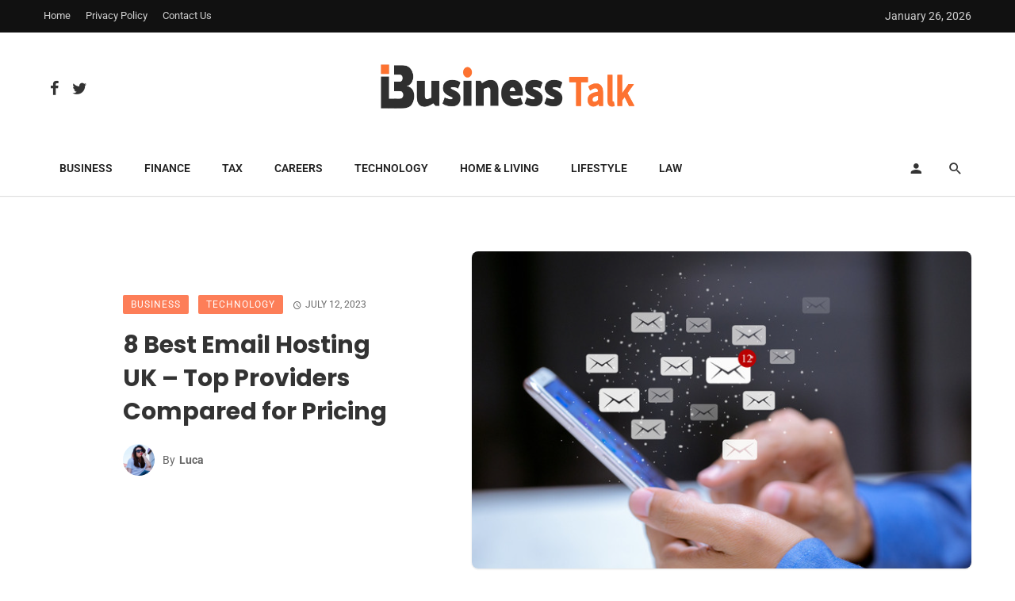

--- FILE ---
content_type: text/html; charset=UTF-8
request_url: https://www.ibusinesstalk.co.uk/best-email-hosting-uk/
body_size: 44509
content:
<!DOCTYPE html>
<html dir="ltr" lang="en-US" prefix="og: https://ogp.me/ns#">
<head>
	<meta charset="UTF-8" />
    
    <meta name="viewport" content="width=device-width, initial-scale=1"/>
    
    <link rel="profile" href="//gmpg.org/xfn/11" />

	<title>8 Best Email Hosting UK - Top Providers Compared for Pricing - iBusiness Talk</title>
<script type="application/javascript">var ajaxurl = "https://www.ibusinesstalk.co.uk/wp-admin/admin-ajax.php"</script>
		<!-- All in One SEO 4.9.3 - aioseo.com -->
	<meta name="description" content="A professional email that has your domain name is essential for any business. Check out 8 Best Email Hosting UK, the Top Providers Compared for Pricing." />
	<meta name="robots" content="max-image-preview:large" />
	<meta name="author" content="Luca"/>
	<link rel="canonical" href="https://www.ibusinesstalk.co.uk/best-email-hosting-uk/" />
	<meta name="generator" content="All in One SEO (AIOSEO) 4.9.3" />
		<meta property="og:locale" content="en_US" />
		<meta property="og:site_name" content="iBusiness Talk - Best Business Blog UK" />
		<meta property="og:type" content="article" />
		<meta property="og:title" content="8 Best Email Hosting UK - Top Providers Compared for Pricing - iBusiness Talk" />
		<meta property="og:description" content="A professional email that has your domain name is essential for any business. Check out 8 Best Email Hosting UK, the Top Providers Compared for Pricing." />
		<meta property="og:url" content="https://www.ibusinesstalk.co.uk/best-email-hosting-uk/" />
		<meta property="og:image" content="https://www.ibusinesstalk.co.uk/wp-content/uploads/2023/07/8-Best-Email-Hosting-UK-Top-Providers-Compared-for-Pricing.png" />
		<meta property="og:image:secure_url" content="https://www.ibusinesstalk.co.uk/wp-content/uploads/2023/07/8-Best-Email-Hosting-UK-Top-Providers-Compared-for-Pricing.png" />
		<meta property="og:image:width" content="776" />
		<meta property="og:image:height" content="432" />
		<meta property="article:published_time" content="2023-07-12T06:04:47+00:00" />
		<meta property="article:modified_time" content="2023-07-12T06:05:04+00:00" />
		<meta name="twitter:card" content="summary" />
		<meta name="twitter:title" content="8 Best Email Hosting UK - Top Providers Compared for Pricing - iBusiness Talk" />
		<meta name="twitter:description" content="A professional email that has your domain name is essential for any business. Check out 8 Best Email Hosting UK, the Top Providers Compared for Pricing." />
		<meta name="twitter:image" content="https://www.ibusinesstalk.co.uk/wp-content/uploads/2023/07/8-Best-Email-Hosting-UK-Top-Providers-Compared-for-Pricing.png" />
		<script type="application/ld+json" class="aioseo-schema">
			{"@context":"https:\/\/schema.org","@graph":[{"@type":"BlogPosting","@id":"https:\/\/www.ibusinesstalk.co.uk\/best-email-hosting-uk\/#blogposting","name":"8 Best Email Hosting UK - Top Providers Compared for Pricing - iBusiness Talk","headline":"8 Best Email Hosting UK &#8211; Top Providers Compared for Pricing","author":{"@id":"https:\/\/www.ibusinesstalk.co.uk\/author\/luca\/#author"},"publisher":{"@id":"https:\/\/www.ibusinesstalk.co.uk\/#organization"},"image":{"@type":"ImageObject","url":"https:\/\/www.ibusinesstalk.co.uk\/wp-content\/uploads\/2023\/07\/8-Best-Email-Hosting-UK-Top-Providers-Compared-for-Pricing.png","width":776,"height":432,"caption":"8 Best Email Hosting UK - Top Providers Compared for Pricing"},"datePublished":"2023-07-12T06:04:47+01:00","dateModified":"2023-07-12T06:05:04+01:00","inLanguage":"en-US","mainEntityOfPage":{"@id":"https:\/\/www.ibusinesstalk.co.uk\/best-email-hosting-uk\/#webpage"},"isPartOf":{"@id":"https:\/\/www.ibusinesstalk.co.uk\/best-email-hosting-uk\/#webpage"},"articleSection":"Business, Technology, best email hosting providers, best email hosting uk, email hosting providers uk"},{"@type":"BreadcrumbList","@id":"https:\/\/www.ibusinesstalk.co.uk\/best-email-hosting-uk\/#breadcrumblist","itemListElement":[{"@type":"ListItem","@id":"https:\/\/www.ibusinesstalk.co.uk#listItem","position":1,"name":"Home","item":"https:\/\/www.ibusinesstalk.co.uk","nextItem":{"@type":"ListItem","@id":"https:\/\/www.ibusinesstalk.co.uk\/category\/business\/#listItem","name":"Business"}},{"@type":"ListItem","@id":"https:\/\/www.ibusinesstalk.co.uk\/category\/business\/#listItem","position":2,"name":"Business","item":"https:\/\/www.ibusinesstalk.co.uk\/category\/business\/","nextItem":{"@type":"ListItem","@id":"https:\/\/www.ibusinesstalk.co.uk\/best-email-hosting-uk\/#listItem","name":"8 Best Email Hosting UK &#8211; Top Providers Compared for Pricing"},"previousItem":{"@type":"ListItem","@id":"https:\/\/www.ibusinesstalk.co.uk#listItem","name":"Home"}},{"@type":"ListItem","@id":"https:\/\/www.ibusinesstalk.co.uk\/best-email-hosting-uk\/#listItem","position":3,"name":"8 Best Email Hosting UK &#8211; Top Providers Compared for Pricing","previousItem":{"@type":"ListItem","@id":"https:\/\/www.ibusinesstalk.co.uk\/category\/business\/#listItem","name":"Business"}}]},{"@type":"Organization","@id":"https:\/\/www.ibusinesstalk.co.uk\/#organization","name":"iBusiness Talk","description":"Best Business Blog UK","url":"https:\/\/www.ibusinesstalk.co.uk\/"},{"@type":"Person","@id":"https:\/\/www.ibusinesstalk.co.uk\/author\/luca\/#author","url":"https:\/\/www.ibusinesstalk.co.uk\/author\/luca\/","name":"Luca","image":{"@type":"ImageObject","@id":"https:\/\/www.ibusinesstalk.co.uk\/best-email-hosting-uk\/#authorImage","url":"https:\/\/secure.gravatar.com\/avatar\/33b34c9fe339487debd6b46df7410f17581387a70fee831a89c1692eac58cf6f?s=96&d=mm&r=g","width":96,"height":96,"caption":"Luca"}},{"@type":"WebPage","@id":"https:\/\/www.ibusinesstalk.co.uk\/best-email-hosting-uk\/#webpage","url":"https:\/\/www.ibusinesstalk.co.uk\/best-email-hosting-uk\/","name":"8 Best Email Hosting UK - Top Providers Compared for Pricing - iBusiness Talk","description":"A professional email that has your domain name is essential for any business. Check out 8 Best Email Hosting UK, the Top Providers Compared for Pricing.","inLanguage":"en-US","isPartOf":{"@id":"https:\/\/www.ibusinesstalk.co.uk\/#website"},"breadcrumb":{"@id":"https:\/\/www.ibusinesstalk.co.uk\/best-email-hosting-uk\/#breadcrumblist"},"author":{"@id":"https:\/\/www.ibusinesstalk.co.uk\/author\/luca\/#author"},"creator":{"@id":"https:\/\/www.ibusinesstalk.co.uk\/author\/luca\/#author"},"image":{"@type":"ImageObject","url":"https:\/\/www.ibusinesstalk.co.uk\/wp-content\/uploads\/2023\/07\/8-Best-Email-Hosting-UK-Top-Providers-Compared-for-Pricing.png","@id":"https:\/\/www.ibusinesstalk.co.uk\/best-email-hosting-uk\/#mainImage","width":776,"height":432,"caption":"8 Best Email Hosting UK - Top Providers Compared for Pricing"},"primaryImageOfPage":{"@id":"https:\/\/www.ibusinesstalk.co.uk\/best-email-hosting-uk\/#mainImage"},"datePublished":"2023-07-12T06:04:47+01:00","dateModified":"2023-07-12T06:05:04+01:00"},{"@type":"WebSite","@id":"https:\/\/www.ibusinesstalk.co.uk\/#website","url":"https:\/\/www.ibusinesstalk.co.uk\/","name":"iBusiness Talk","description":"Best Business Blog UK","inLanguage":"en-US","publisher":{"@id":"https:\/\/www.ibusinesstalk.co.uk\/#organization"}}]}
		</script>
		<!-- All in One SEO -->

<link rel='dns-prefetch' href='//fonts.googleapis.com' />
<link rel='preconnect' href='https://fonts.gstatic.com' crossorigin />
<link rel="alternate" type="application/rss+xml" title="iBusiness Talk &raquo; Feed" href="https://www.ibusinesstalk.co.uk/feed/" />
<link rel="alternate" title="oEmbed (JSON)" type="application/json+oembed" href="https://www.ibusinesstalk.co.uk/wp-json/oembed/1.0/embed?url=https%3A%2F%2Fwww.ibusinesstalk.co.uk%2Fbest-email-hosting-uk%2F" />
<link rel="alternate" title="oEmbed (XML)" type="text/xml+oembed" href="https://www.ibusinesstalk.co.uk/wp-json/oembed/1.0/embed?url=https%3A%2F%2Fwww.ibusinesstalk.co.uk%2Fbest-email-hosting-uk%2F&#038;format=xml" />
<link rel="alternate" type="application/rss+xml" title="iBusiness Talk &raquo; Stories Feed" href="https://www.ibusinesstalk.co.uk/web-stories/feed/">		<!-- This site uses the Google Analytics by MonsterInsights plugin v9.11.1 - Using Analytics tracking - https://www.monsterinsights.com/ -->
		<!-- Note: MonsterInsights is not currently configured on this site. The site owner needs to authenticate with Google Analytics in the MonsterInsights settings panel. -->
					<!-- No tracking code set -->
				<!-- / Google Analytics by MonsterInsights -->
		<style id='wp-img-auto-sizes-contain-inline-css' type='text/css'>
img:is([sizes=auto i],[sizes^="auto," i]){contain-intrinsic-size:3000px 1500px}
/*# sourceURL=wp-img-auto-sizes-contain-inline-css */
</style>
<style id='wp-emoji-styles-inline-css' type='text/css'>

	img.wp-smiley, img.emoji {
		display: inline !important;
		border: none !important;
		box-shadow: none !important;
		height: 1em !important;
		width: 1em !important;
		margin: 0 0.07em !important;
		vertical-align: -0.1em !important;
		background: none !important;
		padding: 0 !important;
	}
/*# sourceURL=wp-emoji-styles-inline-css */
</style>
<style id='classic-theme-styles-inline-css' type='text/css'>
/*! This file is auto-generated */
.wp-block-button__link{color:#fff;background-color:#32373c;border-radius:9999px;box-shadow:none;text-decoration:none;padding:calc(.667em + 2px) calc(1.333em + 2px);font-size:1.125em}.wp-block-file__button{background:#32373c;color:#fff;text-decoration:none}
/*# sourceURL=/wp-includes/css/classic-themes.min.css */
</style>
<link rel='stylesheet' id='aioseo/css/src/vue/standalone/blocks/table-of-contents/global.scss-css' href='https://www.ibusinesstalk.co.uk/wp-content/plugins/all-in-one-seo-pack/dist/Lite/assets/css/table-of-contents/global.e90f6d47.css?ver=4.9.3' type='text/css' media='all' />
<style id='global-styles-inline-css' type='text/css'>
:root{--wp--preset--aspect-ratio--square: 1;--wp--preset--aspect-ratio--4-3: 4/3;--wp--preset--aspect-ratio--3-4: 3/4;--wp--preset--aspect-ratio--3-2: 3/2;--wp--preset--aspect-ratio--2-3: 2/3;--wp--preset--aspect-ratio--16-9: 16/9;--wp--preset--aspect-ratio--9-16: 9/16;--wp--preset--color--black: #000000;--wp--preset--color--cyan-bluish-gray: #abb8c3;--wp--preset--color--white: #ffffff;--wp--preset--color--pale-pink: #f78da7;--wp--preset--color--vivid-red: #cf2e2e;--wp--preset--color--luminous-vivid-orange: #ff6900;--wp--preset--color--luminous-vivid-amber: #fcb900;--wp--preset--color--light-green-cyan: #7bdcb5;--wp--preset--color--vivid-green-cyan: #00d084;--wp--preset--color--pale-cyan-blue: #8ed1fc;--wp--preset--color--vivid-cyan-blue: #0693e3;--wp--preset--color--vivid-purple: #9b51e0;--wp--preset--gradient--vivid-cyan-blue-to-vivid-purple: linear-gradient(135deg,rgb(6,147,227) 0%,rgb(155,81,224) 100%);--wp--preset--gradient--light-green-cyan-to-vivid-green-cyan: linear-gradient(135deg,rgb(122,220,180) 0%,rgb(0,208,130) 100%);--wp--preset--gradient--luminous-vivid-amber-to-luminous-vivid-orange: linear-gradient(135deg,rgb(252,185,0) 0%,rgb(255,105,0) 100%);--wp--preset--gradient--luminous-vivid-orange-to-vivid-red: linear-gradient(135deg,rgb(255,105,0) 0%,rgb(207,46,46) 100%);--wp--preset--gradient--very-light-gray-to-cyan-bluish-gray: linear-gradient(135deg,rgb(238,238,238) 0%,rgb(169,184,195) 100%);--wp--preset--gradient--cool-to-warm-spectrum: linear-gradient(135deg,rgb(74,234,220) 0%,rgb(151,120,209) 20%,rgb(207,42,186) 40%,rgb(238,44,130) 60%,rgb(251,105,98) 80%,rgb(254,248,76) 100%);--wp--preset--gradient--blush-light-purple: linear-gradient(135deg,rgb(255,206,236) 0%,rgb(152,150,240) 100%);--wp--preset--gradient--blush-bordeaux: linear-gradient(135deg,rgb(254,205,165) 0%,rgb(254,45,45) 50%,rgb(107,0,62) 100%);--wp--preset--gradient--luminous-dusk: linear-gradient(135deg,rgb(255,203,112) 0%,rgb(199,81,192) 50%,rgb(65,88,208) 100%);--wp--preset--gradient--pale-ocean: linear-gradient(135deg,rgb(255,245,203) 0%,rgb(182,227,212) 50%,rgb(51,167,181) 100%);--wp--preset--gradient--electric-grass: linear-gradient(135deg,rgb(202,248,128) 0%,rgb(113,206,126) 100%);--wp--preset--gradient--midnight: linear-gradient(135deg,rgb(2,3,129) 0%,rgb(40,116,252) 100%);--wp--preset--font-size--small: 13px;--wp--preset--font-size--medium: 20px;--wp--preset--font-size--large: 36px;--wp--preset--font-size--x-large: 42px;--wp--preset--spacing--20: 0.44rem;--wp--preset--spacing--30: 0.67rem;--wp--preset--spacing--40: 1rem;--wp--preset--spacing--50: 1.5rem;--wp--preset--spacing--60: 2.25rem;--wp--preset--spacing--70: 3.38rem;--wp--preset--spacing--80: 5.06rem;--wp--preset--shadow--natural: 6px 6px 9px rgba(0, 0, 0, 0.2);--wp--preset--shadow--deep: 12px 12px 50px rgba(0, 0, 0, 0.4);--wp--preset--shadow--sharp: 6px 6px 0px rgba(0, 0, 0, 0.2);--wp--preset--shadow--outlined: 6px 6px 0px -3px rgb(255, 255, 255), 6px 6px rgb(0, 0, 0);--wp--preset--shadow--crisp: 6px 6px 0px rgb(0, 0, 0);}:where(.is-layout-flex){gap: 0.5em;}:where(.is-layout-grid){gap: 0.5em;}body .is-layout-flex{display: flex;}.is-layout-flex{flex-wrap: wrap;align-items: center;}.is-layout-flex > :is(*, div){margin: 0;}body .is-layout-grid{display: grid;}.is-layout-grid > :is(*, div){margin: 0;}:where(.wp-block-columns.is-layout-flex){gap: 2em;}:where(.wp-block-columns.is-layout-grid){gap: 2em;}:where(.wp-block-post-template.is-layout-flex){gap: 1.25em;}:where(.wp-block-post-template.is-layout-grid){gap: 1.25em;}.has-black-color{color: var(--wp--preset--color--black) !important;}.has-cyan-bluish-gray-color{color: var(--wp--preset--color--cyan-bluish-gray) !important;}.has-white-color{color: var(--wp--preset--color--white) !important;}.has-pale-pink-color{color: var(--wp--preset--color--pale-pink) !important;}.has-vivid-red-color{color: var(--wp--preset--color--vivid-red) !important;}.has-luminous-vivid-orange-color{color: var(--wp--preset--color--luminous-vivid-orange) !important;}.has-luminous-vivid-amber-color{color: var(--wp--preset--color--luminous-vivid-amber) !important;}.has-light-green-cyan-color{color: var(--wp--preset--color--light-green-cyan) !important;}.has-vivid-green-cyan-color{color: var(--wp--preset--color--vivid-green-cyan) !important;}.has-pale-cyan-blue-color{color: var(--wp--preset--color--pale-cyan-blue) !important;}.has-vivid-cyan-blue-color{color: var(--wp--preset--color--vivid-cyan-blue) !important;}.has-vivid-purple-color{color: var(--wp--preset--color--vivid-purple) !important;}.has-black-background-color{background-color: var(--wp--preset--color--black) !important;}.has-cyan-bluish-gray-background-color{background-color: var(--wp--preset--color--cyan-bluish-gray) !important;}.has-white-background-color{background-color: var(--wp--preset--color--white) !important;}.has-pale-pink-background-color{background-color: var(--wp--preset--color--pale-pink) !important;}.has-vivid-red-background-color{background-color: var(--wp--preset--color--vivid-red) !important;}.has-luminous-vivid-orange-background-color{background-color: var(--wp--preset--color--luminous-vivid-orange) !important;}.has-luminous-vivid-amber-background-color{background-color: var(--wp--preset--color--luminous-vivid-amber) !important;}.has-light-green-cyan-background-color{background-color: var(--wp--preset--color--light-green-cyan) !important;}.has-vivid-green-cyan-background-color{background-color: var(--wp--preset--color--vivid-green-cyan) !important;}.has-pale-cyan-blue-background-color{background-color: var(--wp--preset--color--pale-cyan-blue) !important;}.has-vivid-cyan-blue-background-color{background-color: var(--wp--preset--color--vivid-cyan-blue) !important;}.has-vivid-purple-background-color{background-color: var(--wp--preset--color--vivid-purple) !important;}.has-black-border-color{border-color: var(--wp--preset--color--black) !important;}.has-cyan-bluish-gray-border-color{border-color: var(--wp--preset--color--cyan-bluish-gray) !important;}.has-white-border-color{border-color: var(--wp--preset--color--white) !important;}.has-pale-pink-border-color{border-color: var(--wp--preset--color--pale-pink) !important;}.has-vivid-red-border-color{border-color: var(--wp--preset--color--vivid-red) !important;}.has-luminous-vivid-orange-border-color{border-color: var(--wp--preset--color--luminous-vivid-orange) !important;}.has-luminous-vivid-amber-border-color{border-color: var(--wp--preset--color--luminous-vivid-amber) !important;}.has-light-green-cyan-border-color{border-color: var(--wp--preset--color--light-green-cyan) !important;}.has-vivid-green-cyan-border-color{border-color: var(--wp--preset--color--vivid-green-cyan) !important;}.has-pale-cyan-blue-border-color{border-color: var(--wp--preset--color--pale-cyan-blue) !important;}.has-vivid-cyan-blue-border-color{border-color: var(--wp--preset--color--vivid-cyan-blue) !important;}.has-vivid-purple-border-color{border-color: var(--wp--preset--color--vivid-purple) !important;}.has-vivid-cyan-blue-to-vivid-purple-gradient-background{background: var(--wp--preset--gradient--vivid-cyan-blue-to-vivid-purple) !important;}.has-light-green-cyan-to-vivid-green-cyan-gradient-background{background: var(--wp--preset--gradient--light-green-cyan-to-vivid-green-cyan) !important;}.has-luminous-vivid-amber-to-luminous-vivid-orange-gradient-background{background: var(--wp--preset--gradient--luminous-vivid-amber-to-luminous-vivid-orange) !important;}.has-luminous-vivid-orange-to-vivid-red-gradient-background{background: var(--wp--preset--gradient--luminous-vivid-orange-to-vivid-red) !important;}.has-very-light-gray-to-cyan-bluish-gray-gradient-background{background: var(--wp--preset--gradient--very-light-gray-to-cyan-bluish-gray) !important;}.has-cool-to-warm-spectrum-gradient-background{background: var(--wp--preset--gradient--cool-to-warm-spectrum) !important;}.has-blush-light-purple-gradient-background{background: var(--wp--preset--gradient--blush-light-purple) !important;}.has-blush-bordeaux-gradient-background{background: var(--wp--preset--gradient--blush-bordeaux) !important;}.has-luminous-dusk-gradient-background{background: var(--wp--preset--gradient--luminous-dusk) !important;}.has-pale-ocean-gradient-background{background: var(--wp--preset--gradient--pale-ocean) !important;}.has-electric-grass-gradient-background{background: var(--wp--preset--gradient--electric-grass) !important;}.has-midnight-gradient-background{background: var(--wp--preset--gradient--midnight) !important;}.has-small-font-size{font-size: var(--wp--preset--font-size--small) !important;}.has-medium-font-size{font-size: var(--wp--preset--font-size--medium) !important;}.has-large-font-size{font-size: var(--wp--preset--font-size--large) !important;}.has-x-large-font-size{font-size: var(--wp--preset--font-size--x-large) !important;}
:where(.wp-block-post-template.is-layout-flex){gap: 1.25em;}:where(.wp-block-post-template.is-layout-grid){gap: 1.25em;}
:where(.wp-block-term-template.is-layout-flex){gap: 1.25em;}:where(.wp-block-term-template.is-layout-grid){gap: 1.25em;}
:where(.wp-block-columns.is-layout-flex){gap: 2em;}:where(.wp-block-columns.is-layout-grid){gap: 2em;}
:root :where(.wp-block-pullquote){font-size: 1.5em;line-height: 1.6;}
/*# sourceURL=global-styles-inline-css */
</style>
<link rel='stylesheet' id='contact-form-7-css' href='https://www.ibusinesstalk.co.uk/wp-content/plugins/contact-form-7/includes/css/styles.css?ver=6.1.4' type='text/css' media='all' />
<link rel='stylesheet' id='ez-toc-css' href='https://www.ibusinesstalk.co.uk/wp-content/plugins/easy-table-of-contents/assets/css/screen.min.css?ver=2.0.80' type='text/css' media='all' />
<style id='ez-toc-inline-css' type='text/css'>
div#ez-toc-container .ez-toc-title {font-size: 120%;}div#ez-toc-container .ez-toc-title {font-weight: 500;}div#ez-toc-container ul li , div#ez-toc-container ul li a {font-size: 95%;}div#ez-toc-container ul li , div#ez-toc-container ul li a {font-weight: 500;}div#ez-toc-container nav ul ul li {font-size: 90%;}.ez-toc-box-title {font-weight: bold; margin-bottom: 10px; text-align: center; text-transform: uppercase; letter-spacing: 1px; color: #666; padding-bottom: 5px;position:absolute;top:-4%;left:5%;background-color: inherit;transition: top 0.3s ease;}.ez-toc-box-title.toc-closed {top:-25%;}
/*# sourceURL=ez-toc-inline-css */
</style>
<link rel='stylesheet' id='boostrap-css' href='https://www.ibusinesstalk.co.uk/wp-content/themes/atoms/css/vendors/boostrap.css?ver=6.9' type='text/css' media='all' />
<link rel='stylesheet' id='owl-carousel-css' href='https://www.ibusinesstalk.co.uk/wp-content/themes/atoms/css/vendors/owl-carousel.css?ver=6.9' type='text/css' media='all' />
<link rel='stylesheet' id='perfect-scrollbar-css' href='https://www.ibusinesstalk.co.uk/wp-content/themes/atoms/css/vendors/perfect-scrollbar.css?ver=6.9' type='text/css' media='all' />
<link rel='stylesheet' id='magnific-popup-css' href='https://www.ibusinesstalk.co.uk/wp-content/themes/atoms/css/vendors/magnific-popup.css?ver=6.9' type='text/css' media='all' />
<link rel='stylesheet' id='fotorama-css' href='https://www.ibusinesstalk.co.uk/wp-content/themes/atoms/css/vendors/fotorama.css?ver=6.9' type='text/css' media='all' />
<link rel='stylesheet' id='atbs-style-css' href='https://www.ibusinesstalk.co.uk/wp-content/themes/atoms/css/style.css?ver=6.9' type='text/css' media='all' />
<style id='atbs-style-inline-css' type='text/css'>

                    .footer-default,
                    .footer-1 {
                        background: #FD5E2F;
                        background: -webkit-linear-gradient(90deg, #FD5E2F 0, #FC8E6C 100%);
                        background: linear-gradient(90deg, #FD5E2F 0, #FC8E6C 100%);
                    }:root {
                --color-primary: #FD5E2F;
                --bg-color-primary: #FD5E2F;
            }select:focus {
                background-image: url("data:image/svg+xml,%3Csvg xmlns='http://www.w3.org/2000/svg' version='1.1' fill='%23FD5E2F' width='24' height='24' viewBox='0 0 24 24'%3E%3Cpath d='M16.594 8.578l1.406 1.406-6 6-6-6 1.406-1.406 4.594 4.594z'/%3E%3C/svg%3E"); }.post--single-cover-gradient .single-header
            {
                background-image: -webkit-linear-gradient( bottom , #FD5E2F 0%, rgba(252, 60, 45, 0.7) 50%, rgba(252, 60, 45, 0) 100%);
                background-image: linear-gradient(to top, #FD5E2F 0%, rgba(252, 60, 45, 0.7) 50%, rgba(252, 60, 45, 0) 100%);
            }::selection {color: #FFF; background: #FD5E2F;}::-webkit-selection {color: #FFF; background: #FD5E2F;}
            .atbs-btn-load-post:focus {
                box-shadow: 0 0 0 4px rgba(253, 94, 47, .2);
            }
            .atbs-theme-switch:hover .atbs-theme-switch__inner {
                box-shadow: 0 0 0 8px rgba(253, 94, 47, .1);
            }
            .atbs-theme-switch:focus .atbs-theme-switch__inner {
                box-shadow: 0 0 0 8px rgba(253, 94, 47, .15);
            }
            .atbs-theme-switch:active .atbs-theme-switch__inner {
                box-shadow: 0 0 0 8px rgba(253, 94, 47, .2);
            }a.view-all-btn, .view-all-btn { border-color: rgba(253, 94, 47, 0.6); }atbs-video-box__playlist .is-playing .post__thumb:after { content: 'Now playing'; }
/*# sourceURL=atbs-style-inline-css */
</style>
<link rel='stylesheet' id='login-with-ajax-css' href='https://www.ibusinesstalk.co.uk/wp-content/themes/atoms/plugins/login-with-ajax/widget.css?ver=4.5.1' type='text/css' media='all' />
<link rel='stylesheet' id='elementor-icons-css' href='https://www.ibusinesstalk.co.uk/wp-content/plugins/elementor/assets/lib/eicons/css/elementor-icons.min.css?ver=5.46.0' type='text/css' media='all' />
<link rel='stylesheet' id='elementor-frontend-css' href='https://www.ibusinesstalk.co.uk/wp-content/plugins/elementor/assets/css/frontend.min.css?ver=3.34.3' type='text/css' media='all' />
<link rel='stylesheet' id='elementor-post-11-css' href='https://www.ibusinesstalk.co.uk/wp-content/uploads/elementor/css/post-11.css?ver=1769448078' type='text/css' media='all' />
<link rel='stylesheet' id='widget-image-css' href='https://www.ibusinesstalk.co.uk/wp-content/plugins/elementor/assets/css/widget-image.min.css?ver=3.34.3' type='text/css' media='all' />
<link rel='stylesheet' id='elementor-post-17855-css' href='https://www.ibusinesstalk.co.uk/wp-content/uploads/elementor/css/post-17855.css?ver=1769449600' type='text/css' media='all' />
<link rel="preload" as="style" href="https://fonts.googleapis.com/css?family=Roboto:100,300,400,500,700,900,100italic,300italic,400italic,500italic,700italic,900italic%7CPoppins:300,400,500,600,700%7CPlayfair%20Display:400,700,900,400italic,700italic,900italic&#038;display=swap&#038;ver=1655443958" /><link rel="stylesheet" href="https://fonts.googleapis.com/css?family=Roboto:100,300,400,500,700,900,100italic,300italic,400italic,500italic,700italic,900italic%7CPoppins:300,400,500,600,700%7CPlayfair%20Display:400,700,900,400italic,700italic,900italic&#038;display=swap&#038;ver=1655443958" media="print" onload="this.media='all'"><noscript><link rel="stylesheet" href="https://fonts.googleapis.com/css?family=Roboto:100,300,400,500,700,900,100italic,300italic,400italic,500italic,700italic,900italic%7CPoppins:300,400,500,600,700%7CPlayfair%20Display:400,700,900,400italic,700italic,900italic&#038;display=swap&#038;ver=1655443958" /></noscript><link rel='stylesheet' id='elementor-gf-local-roboto-css' href='https://www.ibusinesstalk.co.uk/wp-content/uploads/elementor/google-fonts/css/roboto.css?ver=1752125292' type='text/css' media='all' />
<link rel='stylesheet' id='elementor-gf-local-robotoslab-css' href='https://www.ibusinesstalk.co.uk/wp-content/uploads/elementor/google-fonts/css/robotoslab.css?ver=1752125297' type='text/css' media='all' />
<script type="text/javascript" src="https://www.ibusinesstalk.co.uk/wp-includes/js/jquery/jquery.min.js?ver=3.7.1" id="jquery-core-js"></script>
<script type="text/javascript" src="https://www.ibusinesstalk.co.uk/wp-includes/js/jquery/jquery-migrate.min.js?ver=3.4.1" id="jquery-migrate-js"></script>
<script type="text/javascript" id="login-with-ajax-js-extra">
/* <![CDATA[ */
var LWA = {"ajaxurl":"https://www.ibusinesstalk.co.uk/wp-admin/admin-ajax.php","off":""};
//# sourceURL=login-with-ajax-js-extra
/* ]]> */
</script>
<script type="text/javascript" src="https://www.ibusinesstalk.co.uk/wp-content/plugins/login-with-ajax/templates/login-with-ajax.legacy.min.js?ver=4.5.1" id="login-with-ajax-js"></script>
<script type="text/javascript" src="https://www.ibusinesstalk.co.uk/wp-content/plugins/login-with-ajax/ajaxify/ajaxify.min.js?ver=4.5.1" id="login-with-ajax-ajaxify-js"></script>
<link rel="https://api.w.org/" href="https://www.ibusinesstalk.co.uk/wp-json/" /><link rel="alternate" title="JSON" type="application/json" href="https://www.ibusinesstalk.co.uk/wp-json/wp/v2/posts/17855" /><link rel="EditURI" type="application/rsd+xml" title="RSD" href="https://www.ibusinesstalk.co.uk/xmlrpc.php?rsd" />
<meta name="generator" content="WordPress 6.9" />
<link rel='shortlink' href='https://www.ibusinesstalk.co.uk/?p=17855' />
<meta name="framework" content="Redux 4.1.22" /><!-- Stream WordPress user activity plugin v4.1.1 -->

<!--BEGIN: TRACKING CODE MANAGER (v2.5.0) BY INTELLYWP.COM IN HEAD//-->
<!-- Google tag (gtag.js) -->
<script async src="https://www.googletagmanager.com/gtag/js?id=G-463HZ6SL8X"></script>
<script>
  window.dataLayer = window.dataLayer || [];
  function gtag(){dataLayer.push(arguments);}
  gtag('js', new Date());

  gtag('config', 'G-463HZ6SL8X');
</script>
<meta name="google-site-verification" content="s_3j8z_xUj9f4DYjE9ILprxAImOX4NRBtF4J5jdHnjI" />
<!--END: https://wordpress.org/plugins/tracking-code-manager IN HEAD//--><meta name="generator" content="Elementor 3.34.3; features: additional_custom_breakpoints; settings: css_print_method-external, google_font-enabled, font_display-auto">
			<style>
				.e-con.e-parent:nth-of-type(n+4):not(.e-lazyloaded):not(.e-no-lazyload),
				.e-con.e-parent:nth-of-type(n+4):not(.e-lazyloaded):not(.e-no-lazyload) * {
					background-image: none !important;
				}
				@media screen and (max-height: 1024px) {
					.e-con.e-parent:nth-of-type(n+3):not(.e-lazyloaded):not(.e-no-lazyload),
					.e-con.e-parent:nth-of-type(n+3):not(.e-lazyloaded):not(.e-no-lazyload) * {
						background-image: none !important;
					}
				}
				@media screen and (max-height: 640px) {
					.e-con.e-parent:nth-of-type(n+2):not(.e-lazyloaded):not(.e-no-lazyload),
					.e-con.e-parent:nth-of-type(n+2):not(.e-lazyloaded):not(.e-no-lazyload) * {
						background-image: none !important;
					}
				}
			</style>
			<link rel="icon" href="https://www.ibusinesstalk.co.uk/wp-content/uploads/2022/06/cropped-favicon-32x32.png" sizes="32x32" />
<link rel="icon" href="https://www.ibusinesstalk.co.uk/wp-content/uploads/2022/06/cropped-favicon-192x192.png" sizes="192x192" />
<link rel="apple-touch-icon" href="https://www.ibusinesstalk.co.uk/wp-content/uploads/2022/06/cropped-favicon-180x180.png" />
<meta name="msapplication-TileImage" content="https://www.ibusinesstalk.co.uk/wp-content/uploads/2022/06/cropped-favicon-270x270.png" />
<style id="atbs_option-dynamic-css" title="dynamic-css" class="redux-options-output">html{font-size:14px;}body{font-family:Roboto,Arial, Helvetica, sans-serif;} .atbs-post--grid-g .post-sub .posts-navigation__label, .page-heading__title, .widget__title-text, .comment-reply-title, .comments-title, .comment-reply-title, .category-tile__name, .block-heading .view-all-btn, .block-heading__title, .post-categories__title, .post__title, .entry-title, h1, h2, h3, h4, h5, h6, .h1, .h2, .h3, .h4, .h5, .h6, .text-font-primary, .social-tile__title, .widget_recent_comments .recentcomments > a, .widget_recent_entries li > a, .modal-title.modal-title, .author-box .author-name a, .comment-author, .widget_calendar caption, .widget_categories li>a, .widget_meta ul, .widget_recent_comments .recentcomments>a, .widget_recent_entries li>a, .widget_pages li>a, .widget_categories li, .widget_loginwithajaxwidget .lwa-info, .widget_calendar caption, .wp-calendar-nav, .rsswidget{font-family:Poppins,Arial, Helvetica, sans-serif;}.atoms-heading-left a, .post-score-value,.post__excerpt,.text-font-secondary, .block-heading__subtitle, .typography-copy blockquote, .comment-content blockquote, .widget_calendar thead{font-family:Roboto,Arial, Helvetica, sans-serif;}.time,.mobile-header-btn, .meta-text, a.meta-text, .meta-font, a.meta-font, .text-font-tertiary, .author__text, .atbs-pagination, .block-heading-tabs, .block-heading-tabs > li > a, input[type="button"]:not(.btn), input[type="reset"]:not(.btn), input[type="submit"]:not(.btn), .btn, label, .page-nav, .post-score, .post-score-hexagon .post-score-value, .post__cat, a.post__cat, .entry-cat, 
                            a.entry-cat, .read-more-link, .post__meta, .entry-meta, .entry-author__name, a.entry-author__name, .comments-count-box, .atbs-widget-indexed-posts-a .posts-list > li .post__thumb:after, .atbs-widget-indexed-posts-b .posts-list > li .post__title:after, .atbs-widget-indexed-posts-c .list-index, .social-tile__count, .widget_recent_comments .comment-author-link, .atbs-video-box__playlist .is-playing .post__thumb:after, .atbs-posts-listing-a .cat-title, 
                            .atbs-news-ticker__heading, .post-sharing__title, .post-sharing--simple .sharing-btn, .entry-action-btn, .entry-tags-title, .entry-tags, .tagcloud, .comments-title__text, .comments-title .add-comment, .comment-metadata, .comment-metadata a, .comment-reply-link, .countdown__digit, .modal-title, .comment-meta, .comment .reply, .wp-caption, .gallery-caption, .widget-title, 
                            .btn, .logged-in-as, .countdown__digit, .atbs-widget-indexed-posts-a .posts-list>li .post__thumb:after, .atbs-widget-indexed-posts-b .posts-list>li .post__title:after, .atbs-widget-indexed-posts-c .list-index, .atbs-horizontal-list .index, .atbs-pagination, .atbs-pagination--next-n-prev .atbs-pagination__label,
                            .post__readmore, .single-header .atbs-date-style, .widget_calendar td, .rss-date{font-family:Roboto,Arial, Helvetica, sans-serif;}.site-header .navigation-custom-bg-color, .navigation-bar__inner--custom-bg-color, .header-3 .site-header .navigation-bar .navigation-bar__inner--custom-bg-color{background-color:#ffffff;}.page_blog .block-heading .block-heading__title.page-heading__title{font-family:"Playfair Display",Arial, Helvetica, sans-serif;font-weight:bold;font-style:normal;font-size:36px;}</style>    
    <!-- Schema meta -->
        <script type="application/ld+json">
{
          "@context": "http://schema.org",
          "@type": "NewsArticle",
          "mainEntityOfPage": {
            "@type": "WebPage",
            "@id": "https://www.ibusinesstalk.co.uk/best-email-hosting-uk/"
          },
          "headline": "8 Best Email Hosting UK &#8211; Top Providers Compared for Pricing",
                    "image": [
            "https://www.ibusinesstalk.co.uk/wp-content/uploads/2023/07/8-Best-Email-Hosting-UK-Top-Providers-Compared-for-Pricing.png"
           ],
                    "datePublished": "2023-07-12T06:04:47+00:00",
          "dateModified": "2023-07-12T06:05:04+01:00",
          "author": {
            "@type": "Person",
            "name": "Luca"
          },
           "publisher": {
            "@type": "Organization",
            "name": "iBusiness Talk",
            "logo": {
              "@type": "ImageObject",
              "url": ""
            }
          },
          "description": ""
        }
        </script>
    </head>
<body class="wp-singular post-template-default single single-post postid-17855 single-format-standard wp-embed-responsive wp-theme-atoms header-1 elementor-default elementor-kit-11 elementor-page elementor-page-17855">
        <div class="site-wrapper atbs-dedicated-single-header atbs-tofind-single-separator" >
        <header class="site-header">
    <!-- Mobile header -->
<div id="atbs-mobile-header" class="mobile-header visible-xs visible-sm">
    <div class="mobile-header__inner mobile-header__inner--flex">
        <!-- mobile logo open -->
        <div class="header-branding header-branding--mobile mobile-header__section text-left">
            <div class="header-logo header-logo--mobile flexbox__item text-left">
                <a href="https://www.ibusinesstalk.co.uk">
                    <!-- begin logo -->
                                                <span class="logo-wrapper">
                                <img class="logo-light-mode" src="https://www.ibusinesstalk.co.uk/wp-content/uploads/2022/06/ibusiness-talk.png" alt="Logo" width="">
                                                            </span><!-- .logo-wrapper -->
                                        <!-- end logo  -->
                </a>
            </div>
        </div>
        <!-- logo close -->
        <div class="mobile-header__section text-right">
            <div class="flexbox flexbox-center-y">
                                <button type="submit" class="mobile-header-btn js-search-toggle">
                    <i class="mdicon mdicon-search mdicon--last hidden-xs"></i><i class="mdicon mdicon-search visible-xs-inline-block"></i>
                </button>
                                    <a href="#atbs-offcanvas-mobile" class="offcanvas-menu-toggle mobile-header-btn js-atbs-offcanvas-toggle">
                        <i class="mdicon mdicon-menu mdicon--last hidden-xs"></i><i class="mdicon mdicon-menu visible-xs-inline-block"></i>
                    </a>
                            </div>
        </div>
    </div>
</div><!-- Mobile header -->    
            <div class="top-bar top-bar--fullwidth hidden-xs hidden-sm top-bar--inverse">
            <div class="container">
                <div class="top-bar__inner top-bar__inner--flex">
                    <div class="top-bar__section">
                        <div class="top-bar__nav">
                            <div id="top-menu" class="menu-top-menu-container"><ul id="menu-top-menu" class="navigation navigation--top navigation--inline"><li id="menu-item-1745" class="menu-item menu-item-type-post_type menu-item-object-page menu-item-home menu-item-1745"><a href="https://www.ibusinesstalk.co.uk/">Home</a></li>
<li id="menu-item-1746" class="menu-item menu-item-type-post_type menu-item-object-page menu-item-1746"><a href="https://www.ibusinesstalk.co.uk/privacy-policy/">Privacy Policy</a></li>
<li id="menu-item-18896" class="menu-item menu-item-type-post_type menu-item-object-page menu-item-18896"><a href="https://www.ibusinesstalk.co.uk/contact-us/">Contact Us</a></li>
</ul></div>                        </div>
                    </div>
                    <div class="top-bar__section">
                        <div class="header-time">
                            <time datetime="2023-07-12T06:04:47+01:00">January 26, 2026</time>
                        </div>
                    </div>
                </div>
            </div>
        </div>
        <div class="header-main hidden-xs hidden-sm">
                <div class="container">
            <div class="row row--flex row--vertical-center">
                <div class="col-xs-3">
                                            <div class="header-social">
                            <ul class="social-list social-list--lg list-horizontal">
                                <li><a href="https://www.facebook.com/iBusinessTalk" target="_blank"><i class="mdicon mdicon-facebook"></i></a></li><li><a href="https://twitter.com/ibusiness_talk" target="_blank"><i class="mdicon mdicon-twitter"></i></a></li>                            </ul>
                        </div>
                                    </div>
                <div class="col-xs-6">
                    <div class="site-logo header-logo text-center">
    <a href="https://www.ibusinesstalk.co.uk">
        <img class="logo-light-mode" src="https://www.ibusinesstalk.co.uk/wp-content/uploads/2022/06/ibusiness-talk.png" alt="Logo" width="320">    </a>
</div><!-- .site-logo -->                </div>
                <div class="col-xs-3 text-right">
                                    </div>
            </div>
        </div>
    </div>

    <nav class="navigation-bar navigation-bar--fullwidth hidden-xs hidden-sm js-sticky-header-holder navigation-custom-bg-color">
        <div class="container">
            <div class="navigation-bar__inner">
                                <div class="navigation-wrapper navigation-bar__section js-priority-nav">
                    <div id="main-menu" class="menu-primary-menu-container"><ul id="menu-primary-menu" class="navigation navigation--main navigation--inline"><li id="menu-item-1709" class="menu-item menu-item-type-taxonomy menu-item-object-category current-post-ancestor current-menu-parent current-post-parent menu-item-1709 menu-item-cat-2"><a href="https://www.ibusinesstalk.co.uk/category/business/">Business</a><div class="atbs-mega-menu"><div class="atbs-mega-menu__inner megamenu-style-4-wrap"><div class="posts-list megamenu-style-4"><div class="list-item list-main">            <article class="post post--horizontal post__thumb-390 post__thumb--width-390 post--horizontal-middle" data-dark-mode="true">
                    <div class="post__thumb atbs-thumb-object-fit">
                                                    <a href="https://www.ibusinesstalk.co.uk/what-employers-get-wrong-about-cvs-and-references/"><img fetchpriority="high" width="400" height="300" src="https://www.ibusinesstalk.co.uk/wp-content/uploads/2026/01/What-Employers-Get-Wrong-About-Trusting-CVs-and-References-400x300.jpg" class="attachment-atbs-xs-4_3 size-atbs-xs-4_3 wp-post-image" alt="what employers get wrong about cvs and references" decoding="async" srcset="https://www.ibusinesstalk.co.uk/wp-content/uploads/2026/01/What-Employers-Get-Wrong-About-Trusting-CVs-and-References-400x300.jpg 400w, https://www.ibusinesstalk.co.uk/wp-content/uploads/2026/01/What-Employers-Get-Wrong-About-Trusting-CVs-and-References-180x135.jpg 180w, https://www.ibusinesstalk.co.uk/wp-content/uploads/2026/01/What-Employers-Get-Wrong-About-Trusting-CVs-and-References-600x450.jpg 600w" sizes="(max-width: 400px) 100vw, 400px" /></a> <!-- close a tag -->                                            </div>
                <div class="post__text">
                                                                <div class="post__meta post-time-cat-wrap">
                            <a class="cat-2 post__cat post__cat--bg cat-theme-bg" href="https://www.ibusinesstalk.co.uk/category/business/">Business</a>                            <span class="time-wrap"><time class="time published" datetime="2026-01-26T11:37:36+00:00" title="January 26, 2026 at 11:37 am">January 26, 2026</time></span>                        </div>
                                        <h3 class="post__title typescale-3">
                        <a href="https://www.ibusinesstalk.co.uk/what-employers-get-wrong-about-cvs-and-references/">What Employers Get Wrong About Trusting CVs and References?</a>                    </h3>
                                        <div class="post__excerpt  atbs-line-limit atbs-line-limit-3 m-t-20">
                        <div class="excerpt">In today&#8217;s competitive job market, it’s not unusual for candidates to embellish or misrepresent their ...</div>                    </div>
                                                                                                </div>
                            </article>
            </div><div class="list-item list-sub"><div class="list-item">            <article class="post post--no-thumb post--no-thumb-normal atbs-post-hover-theme-style" data-dark-mode="true">
                <div class="post__text">
                                                                <div class="post__meta post-time-cat-wrap">
                            <a class="cat-2 post__cat post__cat--bg cat-theme-bghover-color-white" href="https://www.ibusinesstalk.co.uk/category/business/">Business</a>                            <span class="time-wrap"><time class="time published" datetime="2026-01-21T11:31:06+00:00" title="January 21, 2026 at 11:31 am">January 21, 2026</time></span>                        </div>
                                        <h3 class="post__title typescale-1 atbs-line-limit atbs-line-limit-3">
                        <a href="https://www.ibusinesstalk.co.uk/how-uk-businesses-are-managing-legionella-risk/">How UK Businesses Are Managing Legionella Risk More Effectively in 2026?</a>                    </h3>
                                                                                                </div>
                            </article>
            </div><div class="list-item">            <article class="post post--no-thumb post--no-thumb-normal atbs-post-hover-theme-style" data-dark-mode="true">
                <div class="post__text">
                                                                <div class="post__meta post-time-cat-wrap">
                            <a class="cat-2 post__cat post__cat--bg cat-theme-bghover-color-white" href="https://www.ibusinesstalk.co.uk/category/business/">Business</a>                            <span class="time-wrap"><time class="time published" datetime="2026-01-17T04:48:08+00:00" title="January 17, 2026 at 4:48 am">January 17, 2026</time></span>                        </div>
                                        <h3 class="post__title typescale-1 atbs-line-limit atbs-line-limit-3">
                        <a href="https://www.ibusinesstalk.co.uk/marketing-strategy-using-phone-enquiry/">Build a Winning Marketing Strategy Using Phone Enquiry Insights</a>                    </h3>
                                                                                                </div>
                            </article>
            </div><div class="list-item">            <article class="post post--no-thumb post--no-thumb-normal atbs-post-hover-theme-style" data-dark-mode="true">
                <div class="post__text">
                                                                <div class="post__meta post-time-cat-wrap">
                            <a class="cat-2 post__cat post__cat--bg cat-theme-bghover-color-white" href="https://www.ibusinesstalk.co.uk/category/business/">Business</a>                            <span class="time-wrap"><time class="time published" datetime="2026-01-12T11:11:13+00:00" title="January 12, 2026 at 11:11 am">January 12, 2026</time></span>                        </div>
                                        <h3 class="post__title typescale-1 atbs-line-limit atbs-line-limit-3">
                        <a href="https://www.ibusinesstalk.co.uk/changing-transport-needs-of-british-small-businesses/">The Changing Transport Needs of British Small Businesses</a>                    </h3>
                                                                                                </div>
                            </article>
            </div></div><!-- .list-sub --></div><!--megamenu-style-4--> <ul class="sub-categories list-unstyled"><li class="menu-item-cat-2"><a class="post__cat post__cat--bg cat-theme-bg cat-2" href="https://www.ibusinesstalk.co.uk/category/business/" title="All" >All</a></li><li class="menu-item-cat-310"><a class="post__cat post__cat--bg cat-theme-bg cat-310" href="https://www.ibusinesstalk.co.uk/category/business/careers/" title="Careers" >Careers</a></li></ul><!-- .sub-categories --> </div><!-- Close atbs-mega-menu__inner --></div><!-- Close Megamenu --></li>
<li id="menu-item-1705" class="menu-item menu-item-type-taxonomy menu-item-object-category menu-item-1705 menu-item-cat-3"><a href="https://www.ibusinesstalk.co.uk/category/finance/">Finance</a><div class="atbs-mega-menu"><div class="atbs-mega-menu__inner megamenu-style-4-wrap"><div class="posts-list megamenu-style-4"><div class="list-item list-main">            <article class="post post--horizontal post__thumb-390 post__thumb--width-390 post--horizontal-middle" data-dark-mode="true">
                    <div class="post__thumb atbs-thumb-object-fit">
                                                    <a href="https://www.ibusinesstalk.co.uk/uae-global-fintech-powerhouse-status/"><img width="400" height="300" src="https://www.ibusinesstalk.co.uk/wp-content/uploads/2026/01/New-Developments-Cement-the-UAEs-Status-as-Global-Fintech-Powerhouse-400x300.jpg" class="attachment-atbs-xs-4_3 size-atbs-xs-4_3 wp-post-image" alt="uae global fintech powerhouse status" decoding="async" srcset="https://www.ibusinesstalk.co.uk/wp-content/uploads/2026/01/New-Developments-Cement-the-UAEs-Status-as-Global-Fintech-Powerhouse-400x300.jpg 400w, https://www.ibusinesstalk.co.uk/wp-content/uploads/2026/01/New-Developments-Cement-the-UAEs-Status-as-Global-Fintech-Powerhouse-180x135.jpg 180w, https://www.ibusinesstalk.co.uk/wp-content/uploads/2026/01/New-Developments-Cement-the-UAEs-Status-as-Global-Fintech-Powerhouse-600x450.jpg 600w" sizes="(max-width: 400px) 100vw, 400px" /></a> <!-- close a tag -->                                            </div>
                <div class="post__text">
                                                                <div class="post__meta post-time-cat-wrap">
                            <a class="cat-3 post__cat post__cat--bg cat-theme-bg" href="https://www.ibusinesstalk.co.uk/category/finance/">Finance</a>                            <span class="time-wrap"><time class="time published" datetime="2026-01-26T10:03:24+00:00" title="January 26, 2026 at 10:03 am">January 26, 2026</time></span>                        </div>
                                        <h3 class="post__title typescale-3">
                        <a href="https://www.ibusinesstalk.co.uk/uae-global-fintech-powerhouse-status/">New Developments Cement the UAE’s Status as Global Fintech Powerhouse</a>                    </h3>
                                        <div class="post__excerpt  atbs-line-limit atbs-line-limit-3 m-t-20">
                        <div class="excerpt">The financial technology (fintech) market in the United Arab Emirates (UAE) was valued at over ...</div>                    </div>
                                                                                                </div>
                            </article>
            </div><div class="list-item list-sub"><div class="list-item">            <article class="post post--no-thumb post--no-thumb-normal atbs-post-hover-theme-style" data-dark-mode="true">
                <div class="post__text">
                                                                <div class="post__meta post-time-cat-wrap">
                            <a class="cat-3 post__cat post__cat--bg cat-theme-bghover-color-white" href="https://www.ibusinesstalk.co.uk/category/finance/">Finance</a>                            <span class="time-wrap"><time class="time published" datetime="2026-01-21T11:10:45+00:00" title="January 21, 2026 at 11:10 am">January 21, 2026</time></span>                        </div>
                                        <h3 class="post__title typescale-1 atbs-line-limit atbs-line-limit-3">
                        <a href="https://www.ibusinesstalk.co.uk/0333-042-8418/">Who Is Calling From 0333 042 8418? | Everything You Need to Know</a>                    </h3>
                                                                                                </div>
                            </article>
            </div><div class="list-item">            <article class="post post--no-thumb post--no-thumb-normal atbs-post-hover-theme-style" data-dark-mode="true">
                <div class="post__text">
                                                                <div class="post__meta post-time-cat-wrap">
                            <a class="cat-3 post__cat post__cat--bg cat-theme-bghover-color-white" href="https://www.ibusinesstalk.co.uk/category/finance/">Finance</a>                            <span class="time-wrap"><time class="time published" datetime="2025-12-23T09:58:39+00:00" title="December 23, 2025 at 9:58 am">December 23, 2025</time></span>                        </div>
                                        <h3 class="post__title typescale-1 atbs-line-limit atbs-line-limit-3">
                        <a href="https://www.ibusinesstalk.co.uk/how-finance-teams-can-standardize-iban-validation/">How Finance Teams Can Standardize IBAN Validation Workflows?</a>                    </h3>
                                                                                                </div>
                            </article>
            </div><div class="list-item">            <article class="post post--no-thumb post--no-thumb-normal atbs-post-hover-theme-style" data-dark-mode="true">
                <div class="post__text">
                                                                <div class="post__meta post-time-cat-wrap">
                            <a class="cat-3 post__cat post__cat--bg cat-theme-bghover-color-white" href="https://www.ibusinesstalk.co.uk/category/finance/">Finance</a>                            <span class="time-wrap"><time class="time published" datetime="2025-12-03T08:46:13+00:00" title="December 3, 2025 at 8:46 am">December 3, 2025</time></span>                        </div>
                                        <h3 class="post__title typescale-1 atbs-line-limit atbs-line-limit-3">
                        <a href="https://www.ibusinesstalk.co.uk/gifts-gone-wrong-inheritance-tax/">Gifts Gone Wrong Inheritance Tax: How Brits Are Getting Caught Out With £171k Charges?</a>                    </h3>
                                                                                                </div>
                            </article>
            </div></div><!-- .list-sub --></div><!--megamenu-style-4--> </div><!-- Close atbs-mega-menu__inner --></div><!-- Close Megamenu --></li>
<li id="menu-item-12237" class="menu-item menu-item-type-taxonomy menu-item-object-category menu-item-12237 menu-item-cat-710"><a href="https://www.ibusinesstalk.co.uk/category/tax/">Tax</a></li>
<li id="menu-item-9376" class="menu-item menu-item-type-taxonomy menu-item-object-category menu-item-9376 menu-item-cat-310"><a href="https://www.ibusinesstalk.co.uk/category/business/careers/">Careers</a><div class="atbs-mega-menu"><div class="atbs-mega-menu__inner megamenu-style-4-wrap"><div class="posts-list megamenu-style-4"><div class="list-item list-main">            <article class="post post--horizontal post__thumb-390 post__thumb--width-390 post--horizontal-middle" data-dark-mode="true">
                    <div class="post__thumb atbs-thumb-object-fit">
                                                    <a href="https://www.ibusinesstalk.co.uk/p60-vs-p45/"><img width="400" height="300" src="https://www.ibusinesstalk.co.uk/wp-content/uploads/2025/04/P60-vs-P45--400x300.jpg" class="attachment-atbs-xs-4_3 size-atbs-xs-4_3 wp-post-image" alt="P60 vs P45" decoding="async" srcset="https://www.ibusinesstalk.co.uk/wp-content/uploads/2025/04/P60-vs-P45--400x300.jpg 400w, https://www.ibusinesstalk.co.uk/wp-content/uploads/2025/04/P60-vs-P45--180x135.jpg 180w, https://www.ibusinesstalk.co.uk/wp-content/uploads/2025/04/P60-vs-P45--600x450.jpg 600w" sizes="(max-width: 400px) 100vw, 400px" /></a> <!-- close a tag -->                                            </div>
                <div class="post__text">
                                                                <div class="post__meta post-time-cat-wrap">
                            <a class="cat-2 post__cat post__cat--bg cat-theme-bg" href="https://www.ibusinesstalk.co.uk/category/business/">Business</a>                            <span class="time-wrap"><time class="time published" datetime="2025-04-07T06:44:07+00:00" title="April 7, 2025 at 6:44 am">April 7, 2025</time></span>                        </div>
                                        <h3 class="post__title typescale-3">
                        <a href="https://www.ibusinesstalk.co.uk/p60-vs-p45/">P60 vs P45 | What’s the Difference and Why It Matters?</a>                    </h3>
                                        <div class="post__excerpt  atbs-line-limit atbs-line-limit-3 m-t-20">
                        <div class="excerpt">When managing payroll and employee documentation, employers and employees alike will encounter a range of ...</div>                    </div>
                                                                                                </div>
                            </article>
            </div><div class="list-item list-sub"><div class="list-item">            <article class="post post--no-thumb post--no-thumb-normal atbs-post-hover-theme-style" data-dark-mode="true">
                <div class="post__text">
                                                                <div class="post__meta post-time-cat-wrap">
                            <a class="cat-2 post__cat post__cat--bg cat-theme-bghover-color-white" href="https://www.ibusinesstalk.co.uk/category/business/">Business</a>                            <span class="time-wrap"><time class="time published" datetime="2025-03-28T06:11:54+00:00" title="March 28, 2025 at 6:11 am">March 28, 2025</time></span>                        </div>
                                        <h3 class="post__title typescale-1 atbs-line-limit atbs-line-limit-3">
                        <a href="https://www.ibusinesstalk.co.uk/electronics-engineering/">Power Up Your Career: Why Electronics Engineering Is the Way Forward?</a>                    </h3>
                                                                                                </div>
                            </article>
            </div><div class="list-item">            <article class="post post--no-thumb post--no-thumb-normal atbs-post-hover-theme-style" data-dark-mode="true">
                <div class="post__text">
                                                                <div class="post__meta post-time-cat-wrap">
                            <a class="cat-2 post__cat post__cat--bg cat-theme-bghover-color-white" href="https://www.ibusinesstalk.co.uk/category/business/">Business</a>                            <span class="time-wrap"><time class="time published" datetime="2024-10-18T03:34:21+00:00" title="October 18, 2024 at 3:34 am">October 18, 2024</time></span>                        </div>
                                        <h3 class="post__title typescale-1 atbs-line-limit atbs-line-limit-3">
                        <a href="https://www.ibusinesstalk.co.uk/how-much-does-truck-driver-make-in-uk/">How Much Does a Truck Driver Make in the UK?</a>                    </h3>
                                                                                                </div>
                            </article>
            </div><div class="list-item">            <article class="post post--no-thumb post--no-thumb-normal atbs-post-hover-theme-style" data-dark-mode="true">
                <div class="post__text">
                                                                <div class="post__meta post-time-cat-wrap">
                            <a class="cat-310 post__cat post__cat--bg cat-theme-bghover-color-white" href="https://www.ibusinesstalk.co.uk/category/business/careers/">Careers</a>                            <span class="time-wrap"><time class="time published" datetime="2023-10-25T14:55:58+00:00" title="October 25, 2023 at 2:55 pm">October 25, 2023</time></span>                        </div>
                                        <h3 class="post__title typescale-1 atbs-line-limit atbs-line-limit-3">
                        <a href="https://www.ibusinesstalk.co.uk/how-to-attract-top-talent-through-job-adverts/">How To Attract Top Talent Through Job Adverts?</a>                    </h3>
                                                                                                </div>
                            </article>
            </div></div><!-- .list-sub --></div><!--megamenu-style-4--> </div><!-- Close atbs-mega-menu__inner --></div><!-- Close Megamenu --></li>
<li id="menu-item-1708" class="menu-item menu-item-type-taxonomy menu-item-object-category current-post-ancestor current-menu-parent current-post-parent menu-item-1708 menu-item-cat-4"><a href="https://www.ibusinesstalk.co.uk/category/technology/">Technology</a><div class="atbs-mega-menu"><div class="atbs-mega-menu__inner megamenu-style-4-wrap"><div class="posts-list megamenu-style-4"><div class="list-item list-main">            <article class="post post--horizontal post__thumb-390 post__thumb--width-390 post--horizontal-middle" data-dark-mode="true">
                    <div class="post__thumb atbs-thumb-object-fit">
                                                    <a href="https://www.ibusinesstalk.co.uk/uae-global-fintech-powerhouse-status/"><img width="400" height="300" src="https://www.ibusinesstalk.co.uk/wp-content/uploads/2026/01/New-Developments-Cement-the-UAEs-Status-as-Global-Fintech-Powerhouse-400x300.jpg" class="attachment-atbs-xs-4_3 size-atbs-xs-4_3 wp-post-image" alt="uae global fintech powerhouse status" decoding="async" srcset="https://www.ibusinesstalk.co.uk/wp-content/uploads/2026/01/New-Developments-Cement-the-UAEs-Status-as-Global-Fintech-Powerhouse-400x300.jpg 400w, https://www.ibusinesstalk.co.uk/wp-content/uploads/2026/01/New-Developments-Cement-the-UAEs-Status-as-Global-Fintech-Powerhouse-180x135.jpg 180w, https://www.ibusinesstalk.co.uk/wp-content/uploads/2026/01/New-Developments-Cement-the-UAEs-Status-as-Global-Fintech-Powerhouse-600x450.jpg 600w" sizes="(max-width: 400px) 100vw, 400px" /></a> <!-- close a tag -->                                            </div>
                <div class="post__text">
                                                                <div class="post__meta post-time-cat-wrap">
                            <a class="cat-3 post__cat post__cat--bg cat-theme-bg" href="https://www.ibusinesstalk.co.uk/category/finance/">Finance</a>                            <span class="time-wrap"><time class="time published" datetime="2026-01-26T10:03:24+00:00" title="January 26, 2026 at 10:03 am">January 26, 2026</time></span>                        </div>
                                        <h3 class="post__title typescale-3">
                        <a href="https://www.ibusinesstalk.co.uk/uae-global-fintech-powerhouse-status/">New Developments Cement the UAE’s Status as Global Fintech Powerhouse</a>                    </h3>
                                        <div class="post__excerpt  atbs-line-limit atbs-line-limit-3 m-t-20">
                        <div class="excerpt">The financial technology (fintech) market in the United Arab Emirates (UAE) was valued at over ...</div>                    </div>
                                                                                                </div>
                            </article>
            </div><div class="list-item list-sub"><div class="list-item">            <article class="post post--no-thumb post--no-thumb-normal atbs-post-hover-theme-style" data-dark-mode="true">
                <div class="post__text">
                                                                <div class="post__meta post-time-cat-wrap">
                            <a class="cat-4 post__cat post__cat--bg cat-theme-bghover-color-white" href="https://www.ibusinesstalk.co.uk/category/technology/">Technology</a>                            <span class="time-wrap"><time class="time published" datetime="2026-01-21T05:00:12+00:00" title="January 21, 2026 at 5:00 am">January 21, 2026</time></span>                        </div>
                                        <h3 class="post__title typescale-1 atbs-line-limit atbs-line-limit-3">
                        <a href="https://www.ibusinesstalk.co.uk/android-apps-in-scottish-health-and-care-services/">Why Android Apps in Scottish Health and Care Services Are Widely Used?</a>                    </h3>
                                                                                                </div>
                            </article>
            </div><div class="list-item">            <article class="post post--no-thumb post--no-thumb-normal atbs-post-hover-theme-style" data-dark-mode="true">
                <div class="post__text">
                                                                <div class="post__meta post-time-cat-wrap">
                            <a class="cat-4 post__cat post__cat--bg cat-theme-bghover-color-white" href="https://www.ibusinesstalk.co.uk/category/technology/">Technology</a>                            <span class="time-wrap"><time class="time published" datetime="2025-12-23T09:58:35+00:00" title="December 23, 2025 at 9:58 am">December 23, 2025</time></span>                        </div>
                                        <h3 class="post__title typescale-1 atbs-line-limit atbs-line-limit-3">
                        <a href="https://www.ibusinesstalk.co.uk/emerging-uav-propulsion-technologies/">Emerging UAV Propulsion Technologies for Enhanced Performance</a>                    </h3>
                                                                                                </div>
                            </article>
            </div><div class="list-item">            <article class="post post--no-thumb post--no-thumb-normal atbs-post-hover-theme-style" data-dark-mode="true">
                <div class="post__text">
                                                                <div class="post__meta post-time-cat-wrap">
                            <a class="cat-2 post__cat post__cat--bg cat-theme-bghover-color-white" href="https://www.ibusinesstalk.co.uk/category/business/">Business</a>                            <span class="time-wrap"><time class="time published" datetime="2025-12-20T10:37:52+00:00" title="December 20, 2025 at 10:37 am">December 20, 2025</time></span>                        </div>
                                        <h3 class="post__title typescale-1 atbs-line-limit atbs-line-limit-3">
                        <a href="https://www.ibusinesstalk.co.uk/why-mt5-is-the-future-of-online-trading/">MT5 Download: Accessing the Next Generation of Online Trading Technology</a>                    </h3>
                                                                                                </div>
                            </article>
            </div></div><!-- .list-sub --></div><!--megamenu-style-4--> </div><!-- Close atbs-mega-menu__inner --></div><!-- Close Megamenu --></li>
<li id="menu-item-1706" class="menu-item menu-item-type-taxonomy menu-item-object-category menu-item-1706 menu-item-cat-5"><a href="https://www.ibusinesstalk.co.uk/category/home-and-living/">Home &amp; Living</a><div class="atbs-mega-menu"><div class="atbs-mega-menu__inner megamenu-style-4-wrap"><div class="posts-list megamenu-style-4"><div class="list-item list-main">            <article class="post post--horizontal post__thumb-390 post__thumb--width-390 post--horizontal-middle" data-dark-mode="true">
                    <div class="post__thumb atbs-thumb-object-fit">
                                                    <a href="https://www.ibusinesstalk.co.uk/how-online-booking-changed-london-home-moving/"><img loading="lazy" width="400" height="300" src="https://www.ibusinesstalk.co.uk/wp-content/uploads/2026/01/How-Online-Booking-Changed-the-Way-Londoners-Move-Home-400x300.webp" class="attachment-atbs-xs-4_3 size-atbs-xs-4_3 wp-post-image" alt="How Online Booking Changed the Way Londoners Move Home" decoding="async" srcset="https://www.ibusinesstalk.co.uk/wp-content/uploads/2026/01/How-Online-Booking-Changed-the-Way-Londoners-Move-Home-400x300.webp 400w, https://www.ibusinesstalk.co.uk/wp-content/uploads/2026/01/How-Online-Booking-Changed-the-Way-Londoners-Move-Home-180x135.webp 180w, https://www.ibusinesstalk.co.uk/wp-content/uploads/2026/01/How-Online-Booking-Changed-the-Way-Londoners-Move-Home-600x450.webp 600w, https://www.ibusinesstalk.co.uk/wp-content/uploads/2026/01/How-Online-Booking-Changed-the-Way-Londoners-Move-Home-800x600.webp 800w, https://www.ibusinesstalk.co.uk/wp-content/uploads/2026/01/How-Online-Booking-Changed-the-Way-Londoners-Move-Home-1200x900.webp 1200w" sizes="(max-width: 400px) 100vw, 400px" /></a> <!-- close a tag -->                                            </div>
                <div class="post__text">
                                                                <div class="post__meta post-time-cat-wrap">
                            <a class="cat-5 post__cat post__cat--bg cat-theme-bg" href="https://www.ibusinesstalk.co.uk/category/home-and-living/">Home &amp; Living</a>                            <span class="time-wrap"><time class="time published" datetime="2026-01-21T05:00:09+00:00" title="January 21, 2026 at 5:00 am">January 21, 2026</time></span>                        </div>
                                        <h3 class="post__title typescale-3">
                        <a href="https://www.ibusinesstalk.co.uk/how-online-booking-changed-london-home-moving/">How Online Booking Changed the Way Londoners Move Home?</a>                    </h3>
                                        <div class="post__excerpt  atbs-line-limit atbs-line-limit-3 m-t-20">
                        <div class="excerpt">In the heart of the world’s most bustling metropolises, the process of relocating has historically ...</div>                    </div>
                                                                                                </div>
                            </article>
            </div><div class="list-item list-sub"><div class="list-item">            <article class="post post--no-thumb post--no-thumb-normal atbs-post-hover-theme-style" data-dark-mode="true">
                <div class="post__text">
                                                                <div class="post__meta post-time-cat-wrap">
                            <a class="cat-5 post__cat post__cat--bg cat-theme-bghover-color-white" href="https://www.ibusinesstalk.co.uk/category/home-and-living/">Home &amp; Living</a>                            <span class="time-wrap"><time class="time published" datetime="2025-10-30T11:32:22+00:00" title="October 30, 2025 at 11:32 am">October 30, 2025</time></span>                        </div>
                                        <h3 class="post__title typescale-1 atbs-line-limit atbs-line-limit-3">
                        <a href="https://www.ibusinesstalk.co.uk/2nd-position-bidding-for-council-house/">2nd Position Bidding for Council House: What It Means and How It Works?</a>                    </h3>
                                                                                                </div>
                            </article>
            </div><div class="list-item">            <article class="post post--no-thumb post--no-thumb-normal atbs-post-hover-theme-style" data-dark-mode="true">
                <div class="post__text">
                                                                <div class="post__meta post-time-cat-wrap">
                            <a class="cat-5 post__cat post__cat--bg cat-theme-bghover-color-white" href="https://www.ibusinesstalk.co.uk/category/home-and-living/">Home &amp; Living</a>                            <span class="time-wrap"><time class="time published" datetime="2025-09-18T06:02:07+00:00" title="September 18, 2025 at 6:02 am">September 18, 2025</time></span>                        </div>
                                        <h3 class="post__title typescale-1 atbs-line-limit atbs-line-limit-3">
                        <a href="https://www.ibusinesstalk.co.uk/time-to-retrofit-your-lighting-system/">5 Signs It’s Time to Retrofit Your Lighting System</a>                    </h3>
                                                                                                </div>
                            </article>
            </div><div class="list-item">            <article class="post post--no-thumb post--no-thumb-normal atbs-post-hover-theme-style" data-dark-mode="true">
                <div class="post__text">
                                                                <div class="post__meta post-time-cat-wrap">
                            <a class="cat-5 post__cat post__cat--bg cat-theme-bghover-color-white" href="https://www.ibusinesstalk.co.uk/category/home-and-living/">Home &amp; Living</a>                            <span class="time-wrap"><time class="time published" datetime="2025-08-19T10:51:37+00:00" title="August 19, 2025 at 10:51 am">August 19, 2025</time></span>                        </div>
                                        <h3 class="post__title typescale-1 atbs-line-limit atbs-line-limit-3">
                        <a href="https://www.ibusinesstalk.co.uk/home-improvement-projects-that-add-value/">Home Improvement Projects that Add the Most Value in 2025</a>                    </h3>
                                                                                                </div>
                            </article>
            </div></div><!-- .list-sub --></div><!--megamenu-style-4--> </div><!-- Close atbs-mega-menu__inner --></div><!-- Close Megamenu --></li>
<li id="menu-item-1704" class="menu-item menu-item-type-taxonomy menu-item-object-category menu-item-1704 menu-item-cat-6"><a href="https://www.ibusinesstalk.co.uk/category/lifestyle/">Lifestyle</a><div class="atbs-mega-menu"><div class="atbs-mega-menu__inner megamenu-style-4-wrap"><div class="posts-list megamenu-style-4"><div class="list-item list-main">            <article class="post post--horizontal post__thumb-390 post__thumb--width-390 post--horizontal-middle" data-dark-mode="true">
                    <div class="post__thumb atbs-thumb-object-fit">
                                                    <a href="https://www.ibusinesstalk.co.uk/how-to-extend-the-life-of-your-vehicle/"><img loading="lazy" width="400" height="300" src="https://www.ibusinesstalk.co.uk/wp-content/uploads/2025/12/how-to-extend-the-life-of-your-vehicle-400x300.jpg" class="attachment-atbs-xs-4_3 size-atbs-xs-4_3 wp-post-image" alt="how to extend the life of your vehicle" decoding="async" srcset="https://www.ibusinesstalk.co.uk/wp-content/uploads/2025/12/how-to-extend-the-life-of-your-vehicle-400x300.jpg 400w, https://www.ibusinesstalk.co.uk/wp-content/uploads/2025/12/how-to-extend-the-life-of-your-vehicle-180x135.jpg 180w, https://www.ibusinesstalk.co.uk/wp-content/uploads/2025/12/how-to-extend-the-life-of-your-vehicle-600x450.jpg 600w" sizes="(max-width: 400px) 100vw, 400px" /></a> <!-- close a tag -->                                            </div>
                <div class="post__text">
                                                                <div class="post__meta post-time-cat-wrap">
                            <a class="cat-6 post__cat post__cat--bg cat-theme-bg" href="https://www.ibusinesstalk.co.uk/category/lifestyle/">Lifestyle</a>                            <span class="time-wrap"><time class="time published" datetime="2025-12-06T05:30:59+00:00" title="December 6, 2025 at 5:30 am">December 6, 2025</time></span>                        </div>
                                        <h3 class="post__title typescale-3">
                        <a href="https://www.ibusinesstalk.co.uk/how-to-extend-the-life-of-your-vehicle/">How to Extend the Life of Your Vehicle Without Breaking the Bank?</a>                    </h3>
                                        <div class="post__excerpt  atbs-line-limit atbs-line-limit-3 m-t-20">
                        <div class="excerpt">Keeping your car running smoothly for years doesn&#8217;t always require costly repairs or brand-new components. ...</div>                    </div>
                                                                                                </div>
                            </article>
            </div><div class="list-item list-sub"><div class="list-item">            <article class="post post--no-thumb post--no-thumb-normal atbs-post-hover-theme-style" data-dark-mode="true">
                <div class="post__text">
                                                                <div class="post__meta post-time-cat-wrap">
                            <a class="cat-6 post__cat post__cat--bg cat-theme-bghover-color-white" href="https://www.ibusinesstalk.co.uk/category/lifestyle/">Lifestyle</a>                            <span class="time-wrap"><time class="time published" datetime="2025-11-12T04:55:15+00:00" title="November 12, 2025 at 4:55 am">November 12, 2025</time></span>                        </div>
                                        <h3 class="post__title typescale-1 atbs-line-limit atbs-line-limit-3">
                        <a href="https://www.ibusinesstalk.co.uk/why-flexibility-is-essential-in-lifestyle-decisions/">Why Flexibility Is Essential in Making Lifestyle Decisions?</a>                    </h3>
                                                                                                </div>
                            </article>
            </div><div class="list-item">            <article class="post post--no-thumb post--no-thumb-normal atbs-post-hover-theme-style" data-dark-mode="true">
                <div class="post__text">
                                                                <div class="post__meta post-time-cat-wrap">
                            <a class="cat-6 post__cat post__cat--bg cat-theme-bghover-color-white" href="https://www.ibusinesstalk.co.uk/category/lifestyle/">Lifestyle</a>                            <span class="time-wrap"><time class="time published" datetime="2025-11-01T04:42:00+00:00" title="November 1, 2025 at 4:42 am">November 1, 2025</time></span>                        </div>
                                        <h3 class="post__title typescale-1 atbs-line-limit atbs-line-limit-3">
                        <a href="https://www.ibusinesstalk.co.uk/how-to-create-perfect-gaming-room/">How to Create the Perfect Gaming Room for Your Home?</a>                    </h3>
                                                                                                </div>
                            </article>
            </div><div class="list-item">            <article class="post post--no-thumb post--no-thumb-normal atbs-post-hover-theme-style" data-dark-mode="true">
                <div class="post__text">
                                                                <div class="post__meta post-time-cat-wrap">
                            <a class="cat-6 post__cat post__cat--bg cat-theme-bghover-color-white" href="https://www.ibusinesstalk.co.uk/category/lifestyle/">Lifestyle</a>                            <span class="time-wrap"><time class="time published" datetime="2025-10-04T12:21:40+00:00" title="October 4, 2025 at 12:21 pm">October 4, 2025</time></span>                        </div>
                                        <h3 class="post__title typescale-1 atbs-line-limit atbs-line-limit-3">
                        <a href="https://www.ibusinesstalk.co.uk/dvla-number-plate-changes-october/">DVLA Number Plate Changes October: What Drivers Need to Know?</a>                    </h3>
                                                                                                </div>
                            </article>
            </div></div><!-- .list-sub --></div><!--megamenu-style-4--> </div><!-- Close atbs-mega-menu__inner --></div><!-- Close Megamenu --></li>
<li id="menu-item-1710" class="menu-item menu-item-type-taxonomy menu-item-object-category menu-item-1710 menu-item-cat-20"><a href="https://www.ibusinesstalk.co.uk/category/law/">Law</a><div class="atbs-mega-menu"><div class="atbs-mega-menu__inner megamenu-style-4-wrap"><div class="posts-list megamenu-style-4"><div class="list-item list-main">            <article class="post post--horizontal post__thumb-390 post__thumb--width-390 post--horizontal-middle" data-dark-mode="true">
                    <div class="post__thumb atbs-thumb-object-fit">
                                                    <a href="https://www.ibusinesstalk.co.uk/what-is-the-punishment-for-taking-money-from-a-deceased-account-uk/"><img loading="lazy" width="400" height="300" src="https://www.ibusinesstalk.co.uk/wp-content/uploads/2025/10/What-is-the-Punishment-for-Taking-Money-From-a-Deceased-Account-UK-400x300.webp" class="attachment-atbs-xs-4_3 size-atbs-xs-4_3 wp-post-image" alt="What is the Punishment for Taking Money From a Deceased Account UK" decoding="async" srcset="https://www.ibusinesstalk.co.uk/wp-content/uploads/2025/10/What-is-the-Punishment-for-Taking-Money-From-a-Deceased-Account-UK-400x300.webp 400w, https://www.ibusinesstalk.co.uk/wp-content/uploads/2025/10/What-is-the-Punishment-for-Taking-Money-From-a-Deceased-Account-UK-180x135.webp 180w, https://www.ibusinesstalk.co.uk/wp-content/uploads/2025/10/What-is-the-Punishment-for-Taking-Money-From-a-Deceased-Account-UK-600x450.webp 600w, https://www.ibusinesstalk.co.uk/wp-content/uploads/2025/10/What-is-the-Punishment-for-Taking-Money-From-a-Deceased-Account-UK-800x600.webp 800w" sizes="(max-width: 400px) 100vw, 400px" /></a> <!-- close a tag -->                                            </div>
                <div class="post__text">
                                                                <div class="post__meta post-time-cat-wrap">
                            <a class="cat-20 post__cat post__cat--bg cat-theme-bg" href="https://www.ibusinesstalk.co.uk/category/law/">Law</a>                            <span class="time-wrap"><time class="time published" datetime="2025-10-03T11:46:03+00:00" title="October 3, 2025 at 11:46 am">October 3, 2025</time></span>                        </div>
                                        <h3 class="post__title typescale-3">
                        <a href="https://www.ibusinesstalk.co.uk/what-is-the-punishment-for-taking-money-from-a-deceased-account-uk/">What is the Punishment for Taking Money From a Deceased Account UK?</a>                    </h3>
                                        <div class="post__excerpt  atbs-line-limit atbs-line-limit-3 m-t-20">
                        <div class="excerpt">Handling a deceased person’s finances in the UK comes with legal responsibilities and strict procedures. ...</div>                    </div>
                                                                                                </div>
                            </article>
            </div><div class="list-item list-sub"><div class="list-item">            <article class="post post--no-thumb post--no-thumb-normal atbs-post-hover-theme-style" data-dark-mode="true">
                <div class="post__text">
                                                                <div class="post__meta post-time-cat-wrap">
                            <a class="cat-20 post__cat post__cat--bg cat-theme-bghover-color-white" href="https://www.ibusinesstalk.co.uk/category/law/">Law</a>                            <span class="time-wrap"><time class="time published" datetime="2025-10-01T05:10:26+00:00" title="October 1, 2025 at 5:10 am">October 1, 2025</time></span>                        </div>
                                        <h3 class="post__title typescale-1 atbs-line-limit atbs-line-limit-3">
                        <a href="https://www.ibusinesstalk.co.uk/road-accident-claims-in-scotland/">Road Accident Claims: What All Drivers in Scotland Must Know?</a>                    </h3>
                                                                                                </div>
                            </article>
            </div><div class="list-item">            <article class="post post--no-thumb post--no-thumb-normal atbs-post-hover-theme-style" data-dark-mode="true">
                <div class="post__text">
                                                                <div class="post__meta post-time-cat-wrap">
                            <a class="cat-3 post__cat post__cat--bg cat-theme-bghover-color-white" href="https://www.ibusinesstalk.co.uk/category/finance/">Finance</a>                            <span class="time-wrap"><time class="time published" datetime="2025-09-05T07:05:50+00:00" title="September 5, 2025 at 7:05 am">September 5, 2025</time></span>                        </div>
                                        <h3 class="post__title typescale-1 atbs-line-limit atbs-line-limit-3">
                        <a href="https://www.ibusinesstalk.co.uk/settlement-options-after-a-personal-injury-accident/">Exploring Settlement Options After a Personal Injury Accident</a>                    </h3>
                                                                                                </div>
                            </article>
            </div><div class="list-item">            <article class="post post--no-thumb post--no-thumb-normal atbs-post-hover-theme-style" data-dark-mode="true">
                <div class="post__text">
                                                                <div class="post__meta post-time-cat-wrap">
                            <a class="cat-20 post__cat post__cat--bg cat-theme-bghover-color-white" href="https://www.ibusinesstalk.co.uk/category/law/">Law</a>                            <span class="time-wrap"><time class="time published" datetime="2025-08-29T10:45:59+00:00" title="August 29, 2025 at 10:45 am">August 29, 2025</time></span>                        </div>
                                        <h3 class="post__title typescale-1 atbs-line-limit atbs-line-limit-3">
                        <a href="https://www.ibusinesstalk.co.uk/understanding-solicitor-client-privilege/">Understanding Solicitor-Client Privilege: A Comprehensive Legal Guide </a>                    </h3>
                                                                                                </div>
                            </article>
            </div></div><!-- .list-sub --></div><!--megamenu-style-4--> </div><!-- Close atbs-mega-menu__inner --></div><!-- Close Megamenu --></li>
</ul></div>                </div>
                <div class="navigation-bar__section flexbox-wrap flexbox-center-y lwa lwa-template-modal">
                                                            <a href="#login-modal" class="navigation-bar__login-btn navigation-bar-btn" data-toggle="modal" data-target="#login-modal">
	<i class="mdicon mdicon-person"></i>
</a>                    <button type="submit" class="navigation-bar-btn search-toggle js-search-toggle">
	<i class="mdicon mdicon-search"></i>
</button>                </div>
            </div><!-- .navigation-bar__inner -->
        </div><!-- .container -->
    </nav><!-- .navigation-bar -->
</header><!-- Site header --><div id="site-content" class="site-content single-entry  single-entry--has-share-box">
    <div class="single-entry-container">
        <div class="single-entry-container__inner single-1 atbs-block-17855 element-scrolling-progress scrolling-progress-post-content" data-url-to-load="" data-postid="17855">
            <div class="atbs-block atbs-block--fullwidth single-header-wrap">
                <div class="container">
                    <div class="single-header__inner">
                                                    <div class="entry-thumb single-entry-thumb atbs-thumb-object-fit">
                                <img loading="lazy" width="776" height="400" src="https://www.ibusinesstalk.co.uk/wp-content/uploads/2023/07/8-Best-Email-Hosting-UK-Top-Providers-Compared-for-Pricing-776x400.png" class="attachment-atbs-m-2_1 size-atbs-m-2_1 wp-post-image" alt="8 Best Email Hosting UK - Top Providers Compared for Pricing" decoding="async" />                            </div>
                                                <header class="single-header--body single-header">
                            <div class="entry-meta">
                                <a class="cat-2 entry-cat post__cat post__cat--bg cat-theme-bg" href="https://www.ibusinesstalk.co.uk/category/business/">Business</a><a class="cat-4 entry-cat post__cat post__cat--bg cat-theme-bg" href="https://www.ibusinesstalk.co.uk/category/technology/">Technology</a><span class="time-wrap"><time class="time published" datetime="2023-07-12T06:04:47+00:00" title="July 12, 2023 at 6:04 am"><i class="mdicon mdicon-schedule"></i>July 12, 2023</time></span>                            </div>
                            <h1 class="entry-title">8 Best Email Hosting UK &#8211; Top Providers Compared for Pricing</h1>
                                                        <div class="entry-author entry-author-has-avatar post-author author-circle"><a class="post-author__avatar" href="https://www.ibusinesstalk.co.uk/author/luca/" ><img alt='Luca' src='https://secure.gravatar.com/avatar/33b34c9fe339487debd6b46df7410f17581387a70fee831a89c1692eac58cf6f?s=50&#038;d=mm&#038;r=g' srcset='https://secure.gravatar.com/avatar/33b34c9fe339487debd6b46df7410f17581387a70fee831a89c1692eac58cf6f?s=100&#038;d=mm&#038;r=g 2x' class='avatar avatar-50 photo author-avatar' height='50' width='50' decoding='async'/></a><div class="post-author__text">
                        <span class="hint-span">By</span><a class="post-author__name" href="https://www.ibusinesstalk.co.uk/author/luca/">Luca</a></div></div>                        </header>
                    </div>
                </div> <!-- .container -->
            </div><!-- .single-header-wrap -->
            <div class="atbs-block atbs-block--fullwidth single-entry-wrap">
                <div class="container">
                                        <div class="row">
                                            <div class="atbs-main-col" role="main">
                            <article class="post--single post-17855 post type-post status-publish format-standard has-post-thumbnail hentry category-business category-technology tag-best-email-hosting-providers tag-best-email-hosting-uk tag-email-hosting-providers-uk">
                                <div class="single-content">
                                    <div class="single-body entry-content typography-copy">
                                        <div class="single-row">
                                            <!-- Share Box -->
                                                    <div class="single-column-left js-sticky-sidebar">
            <div class="single-content-share share-box">
                <span class="atoms-share-lable">Share</span>
                <div class="social-share">
                                        <ul class="social-list">
                        <li class="facebook-share" ><a class="sharing-btn sharing-btn-primary facebook-btn" data-placement="top" title="Share on Facebook" onClick="window.open('//www.facebook.com/sharer.php?u=https%3A%2F%2Fwww.ibusinesstalk.co.uk%2Fbest-email-hosting-uk%2F','Facebook','width=600,height=300,left='+(screen.availWidth/2-300)+',top='+(screen.availHeight/2-150)+''); return false;" href="//www.facebook.com/sharer.php?u=https%3A%2F%2Fwww.ibusinesstalk.co.uk%2Fbest-email-hosting-uk%2F"><div class="share-item__icon"><svg fill="currentColor" preserveAspectRatio="xMidYMid meet" height="1.3em" width="1.3em" viewBox="0 0 40 40">
                              <g>
                                <path d="m21.7 16.7h5v5h-5v11.6h-5v-11.6h-5v-5h5v-2.1c0-2 0.6-4.5 1.8-5.9 1.3-1.3 2.8-2 4.7-2h3.5v5h-3.5c-0.9 0-1.5 0.6-1.5 1.5v3.5z"></path>
                              </g>
                            </svg></div></a></li><li class="twitter-share" ><a class="sharing-btn sharing-btn-primary twitter-btn" data-placement="top" title="Share on Twitter" onClick="window.open('//twitter.com/share?url=https%3A%2F%2Fwww.ibusinesstalk.co.uk%2Fbest-email-hosting-uk%2F&amp;text=8%20Best%20Email%20Hosting%20UK%20&#8211;%20Top%20Providers%20Compared%20for%20Pricing','Twitter share','width=600,height=300,left='+(screen.availWidth/2-300)+',top='+(screen.availHeight/2-150)+''); return false;" href="//twitter.com/share?url=https%3A%2F%2Fwww.ibusinesstalk.co.uk%2Fbest-email-hosting-uk%2F&amp;text=8%20Best%20Email%20Hosting%20UK%20&#8211;%20Top%20Providers%20Compared%20for%20Pricing"><div class="share-item__icon"><svg fill="currentColor" preserveAspectRatio="xMidYMid meet" height="1.3em" width="1.3em" viewBox="0 0 40 40">
                              <g>
                                <path d="m31.5 11.7c1.3-0.8 2.2-2 2.7-3.4-1.4 0.7-2.7 1.2-4 1.4-1.1-1.2-2.6-1.9-4.4-1.9-1.7 0-3.2 0.6-4.4 1.8-1.2 1.2-1.8 2.7-1.8 4.4 0 0.5 0.1 0.9 0.2 1.3-5.1-0.1-9.4-2.3-12.7-6.4-0.6 1-0.9 2.1-0.9 3.1 0 2.2 1 3.9 2.8 5.2-1.1-0.1-2-0.4-2.8-0.8 0 1.5 0.5 2.8 1.4 4 0.9 1.1 2.1 1.8 3.5 2.1-0.5 0.1-1 0.2-1.6 0.2-0.5 0-0.9 0-1.1-0.1 0.4 1.2 1.1 2.3 2.1 3 1.1 0.8 2.3 1.2 3.6 1.3-2.2 1.7-4.7 2.6-7.6 2.6-0.7 0-1.2 0-1.5-0.1 2.8 1.9 6 2.8 9.5 2.8 3.5 0 6.7-0.9 9.4-2.7 2.8-1.8 4.8-4.1 6.1-6.7 1.3-2.6 1.9-5.3 1.9-8.1v-0.8c1.3-0.9 2.3-2 3.1-3.2-1.1 0.5-2.3 0.8-3.5 1z"></path>
                              </g>
                            </svg></div></a></li><li class="pinterest-share" ><a class="sharing-btn pinterest-btn" data-placement="top" title="Share on Pinterest" href="javascript:void((function()%7Bvar%20e=document.createElement(&apos;script&apos;);e.setAttribute(&apos;type&apos;,&apos;text/javascript&apos;);e.setAttribute(&apos;charset&apos;,&apos;UTF-8&apos;);e.setAttribute(&apos;src&apos;,&apos;//assets.pinterest.com/js/pinmarklet.js?r=&apos;+Math.random()*99999999);document.body.appendChild(e)%7D)());"><div class="share-item__icon"><svg fill="currentColor" preserveAspectRatio="xMidYMid meet" height="1.3em" width="1.3em" viewBox="0 0 40 40">
                          <g>
                            <path d="m37.3 20q0 4.7-2.3 8.6t-6.3 6.2-8.6 2.3q-2.4 0-4.8-0.7 1.3-2 1.7-3.6 0.2-0.8 1.2-4.7 0.5 0.8 1.7 1.5t2.5 0.6q2.7 0 4.8-1.5t3.3-4.2 1.2-6.1q0-2.5-1.4-4.7t-3.8-3.7-5.7-1.4q-2.4 0-4.4 0.7t-3.4 1.7-2.5 2.4-1.5 2.9-0.4 3q0 2.4 0.8 4.1t2.7 2.5q0.6 0.3 0.8-0.5 0.1-0.1 0.2-0.6t0.2-0.7q0.1-0.5-0.3-1-1.1-1.3-1.1-3.3 0-3.4 2.3-5.8t6.1-2.5q3.4 0 5.3 1.9t1.9 4.7q0 3.8-1.6 6.5t-3.9 2.6q-1.3 0-2.2-0.9t-0.5-2.4q0.2-0.8 0.6-2.1t0.7-2.3 0.2-1.6q0-1.2-0.6-1.9t-1.7-0.7q-1.4 0-2.3 1.2t-1 3.2q0 1.6 0.6 2.7l-2.2 9.4q-0.4 1.5-0.3 3.9-4.6-2-7.5-6.3t-2.8-9.4q0-4.7 2.3-8.6t6.2-6.2 8.6-2.3 8.6 2.3 6.3 6.2 2.3 8.6z"></path>
                          </g>
                        </svg></div></a></li><li class="linkedin-share" ><a class="sharing-btn linkedin-btn" data-placement="top" title="Share on Linkedin" onClick="window.open('//www.linkedin.com/shareArticle?mini=true&amp;url=https%3A%2F%2Fwww.ibusinesstalk.co.uk%2Fbest-email-hosting-uk%2F','Linkedin','width=863,height=500,left='+(screen.availWidth/2-431)+',top='+(screen.availHeight/2-250)+''); return false;" href="//www.linkedin.com/shareArticle?mini=true&amp;url=https%3A%2F%2Fwww.ibusinesstalk.co.uk%2Fbest-email-hosting-uk%2F"><div class="share-item__icon"><svg fill="currentColor" preserveAspectRatio="xMidYMid meet" height="1.3em" width="1.3em" viewBox="0 0 40 40">
                          <g>
                            <path d="m13.3 31.7h-5v-16.7h5v16.7z m18.4 0h-5v-8.9c0-2.4-0.9-3.5-2.5-3.5-1.3 0-2.1 0.6-2.5 1.9v10.5h-5s0-15 0-16.7h3.9l0.3 3.3h0.1c1-1.6 2.7-2.8 4.9-2.8 1.7 0 3.1 0.5 4.2 1.7 1 1.2 1.6 2.8 1.6 5.1v9.4z m-18.3-20.9c0 1.4-1.1 2.5-2.6 2.5s-2.5-1.1-2.5-2.5 1.1-2.5 2.5-2.5 2.6 1.2 2.6 2.5z"></path>
                          </g>
                        </svg></div></a></li>                    </ul>
                                    </div>
            </div>
        </div>
                                                    <div class="single-column-right">
                                                <div id="ez-toc-container" class="ez-toc-v2_0_80 counter-hierarchy ez-toc-counter ez-toc-grey ez-toc-container-direction">
<div class="ez-toc-title-container">
<p class="ez-toc-title" style="cursor:inherit">Table of Contents</p>
<span class="ez-toc-title-toggle"><a href="#" class="ez-toc-pull-right ez-toc-btn ez-toc-btn-xs ez-toc-btn-default ez-toc-toggle" aria-label="Toggle Table of Content"><span class="ez-toc-js-icon-con"><span class=""><span class="eztoc-hide" style="display:none;">Toggle</span><span class="ez-toc-icon-toggle-span"><svg style="fill: #999;color:#999" xmlns="http://www.w3.org/2000/svg" class="list-377408" width="20px" height="20px" viewBox="0 0 24 24" fill="none"><path d="M6 6H4v2h2V6zm14 0H8v2h12V6zM4 11h2v2H4v-2zm16 0H8v2h12v-2zM4 16h2v2H4v-2zm16 0H8v2h12v-2z" fill="currentColor"></path></svg><svg style="fill: #999;color:#999" class="arrow-unsorted-368013" xmlns="http://www.w3.org/2000/svg" width="10px" height="10px" viewBox="0 0 24 24" version="1.2" baseProfile="tiny"><path d="M18.2 9.3l-6.2-6.3-6.2 6.3c-.2.2-.3.4-.3.7s.1.5.3.7c.2.2.4.3.7.3h11c.3 0 .5-.1.7-.3.2-.2.3-.5.3-.7s-.1-.5-.3-.7zM5.8 14.7l6.2 6.3 6.2-6.3c.2-.2.3-.5.3-.7s-.1-.5-.3-.7c-.2-.2-.4-.3-.7-.3h-11c-.3 0-.5.1-.7.3-.2.2-.3.5-.3.7s.1.5.3.7z"/></svg></span></span></span></a></span></div>
<nav><ul class='ez-toc-list ez-toc-list-level-1 ' ><li class='ez-toc-page-1 ez-toc-heading-level-2'><a class="ez-toc-link ez-toc-heading-1" href="#8_Best_Email_Hosting_UK_%E2%80%93_Top_Providers_Compared_for_Pricing" >8 Best Email Hosting UK &#8211; Top Providers Compared for Pricing</a><ul class='ez-toc-list-level-3' ><li class='ez-toc-heading-level-3'><a class="ez-toc-link ez-toc-heading-2" href="#1_SeekaHost" >1.  SeekaHost</a><ul class='ez-toc-list-level-4' ><li class='ez-toc-heading-level-4'><a class="ez-toc-link ez-toc-heading-3" href="#Personal" >Personal</a></li><li class='ez-toc-page-1 ez-toc-heading-level-4'><a class="ez-toc-link ez-toc-heading-4" href="#Startups" >Startups</a></li><li class='ez-toc-page-1 ez-toc-heading-level-4'><a class="ez-toc-link ez-toc-heading-5" href="#Business" >Business</a></li><li class='ez-toc-page-1 ez-toc-heading-level-4'><a class="ez-toc-link ez-toc-heading-6" href="#Enterprise" >Enterprise</a></li></ul></li><li class='ez-toc-page-1 ez-toc-heading-level-3'><a class="ez-toc-link ez-toc-heading-7" href="#2_SiteGround" >2.  SiteGround</a><ul class='ez-toc-list-level-4' ><li class='ez-toc-heading-level-4'><a class="ez-toc-link ez-toc-heading-8" href="#StartUp" >StartUp</a></li><li class='ez-toc-page-1 ez-toc-heading-level-4'><a class="ez-toc-link ez-toc-heading-9" href="#GrowBig" >GrowBig</a></li><li class='ez-toc-page-1 ez-toc-heading-level-4'><a class="ez-toc-link ez-toc-heading-10" href="#GoGeek" >GoGeek</a></li></ul></li><li class='ez-toc-page-1 ez-toc-heading-level-3'><a class="ez-toc-link ez-toc-heading-11" href="#3_Zoho_Workspace" >3.  Zoho Workspace</a><ul class='ez-toc-list-level-4' ><li class='ez-toc-heading-level-4'><a class="ez-toc-link ez-toc-heading-12" href="#Free_plan" >Free plan</a></li><li class='ez-toc-page-1 ez-toc-heading-level-4'><a class="ez-toc-link ez-toc-heading-13" href="#Standard_plan" >Standard plan</a></li><li class='ez-toc-page-1 ez-toc-heading-level-4'><a class="ez-toc-link ez-toc-heading-14" href="#Professional_plan" >Professional plan</a></li></ul></li><li class='ez-toc-page-1 ez-toc-heading-level-3'><a class="ez-toc-link ez-toc-heading-15" href="#4_MailGun" >4.  MailGun</a><ul class='ez-toc-list-level-4' ><li class='ez-toc-heading-level-4'><a class="ez-toc-link ez-toc-heading-16" href="#Trial" >Trial</a></li><li class='ez-toc-page-1 ez-toc-heading-level-4'><a class="ez-toc-link ez-toc-heading-17" href="#Foundation" >Foundation</a></li><li class='ez-toc-page-1 ez-toc-heading-level-4'><a class="ez-toc-link ez-toc-heading-18" href="#Growth" >Growth</a></li><li class='ez-toc-page-1 ez-toc-heading-level-4'><a class="ez-toc-link ez-toc-heading-19" href="#Scale" >Scale</a></li></ul></li><li class='ez-toc-page-1 ez-toc-heading-level-3'><a class="ez-toc-link ez-toc-heading-20" href="#5_123-Reg" >5.  123-Reg</a><ul class='ez-toc-list-level-4' ><li class='ez-toc-heading-level-4'><a class="ez-toc-link ez-toc-heading-21" href="#Starter" >Starter</a></li><li class='ez-toc-page-1 ez-toc-heading-level-4'><a class="ez-toc-link ez-toc-heading-22" href="#Pro" >Pro</a></li><li class='ez-toc-page-1 ez-toc-heading-level-4'><a class="ez-toc-link ez-toc-heading-23" href="#Microsoft_365" >Microsoft 365</a></li></ul></li><li class='ez-toc-page-1 ez-toc-heading-level-3'><a class="ez-toc-link ez-toc-heading-24" href="#6_tsoHost" >6.  tsoHost</a><ul class='ez-toc-list-level-4' ><li class='ez-toc-heading-level-4'><a class="ez-toc-link ez-toc-heading-25" href="#Starter-2" >Starter</a></li><li class='ez-toc-page-1 ez-toc-heading-level-4'><a class="ez-toc-link ez-toc-heading-26" href="#Individual" >Individual</a></li><li class='ez-toc-page-1 ez-toc-heading-level-4'><a class="ez-toc-link ez-toc-heading-27" href="#Team" >Team</a></li><li class='ez-toc-page-1 ez-toc-heading-level-4'><a class="ez-toc-link ez-toc-heading-28" href="#7_Office_365" >7.  Office 365</a></li><li class='ez-toc-page-1 ez-toc-heading-level-4'><a class="ez-toc-link ez-toc-heading-29" href="#Basic" >Basic</a></li><li class='ez-toc-page-1 ez-toc-heading-level-4'><a class="ez-toc-link ez-toc-heading-30" href="#Standard" >Standard</a></li><li class='ez-toc-page-1 ez-toc-heading-level-4'><a class="ez-toc-link ez-toc-heading-31" href="#Premium" >Premium</a></li></ul></li><li class='ez-toc-page-1 ez-toc-heading-level-3'><a class="ez-toc-link ez-toc-heading-32" href="#8_Hostinger" >8.  Hostinger</a><ul class='ez-toc-list-level-4' ><li class='ez-toc-heading-level-4'><a class="ez-toc-link ez-toc-heading-33" href="#Business_Starter" >Business Starter</a></li><li class='ez-toc-page-1 ez-toc-heading-level-4'><a class="ez-toc-link ez-toc-heading-34" href="#Business_Premium" >Business Premium</a></li></ul></li></ul></li></ul></nav></div>
		<div data-elementor-type="wp-post" data-elementor-id="17855" class="elementor elementor-17855">
						<section class="elementor-section elementor-top-section elementor-element elementor-element-6d0ca0ab elementor-section-boxed elementor-section-height-default elementor-section-height-default" data-id="6d0ca0ab" data-element_type="section">
						<div class="elementor-container elementor-column-gap-default">
					<div class="elementor-column elementor-col-100 elementor-top-column elementor-element elementor-element-5c6f8da9" data-id="5c6f8da9" data-element_type="column">
			<div class="elementor-widget-wrap elementor-element-populated">
						<div class="elementor-element elementor-element-5783bd18 elementor-widget elementor-widget-text-editor" data-id="5783bd18" data-element_type="widget" data-widget_type="text-editor.default">
				<div class="elementor-widget-container">
									<p style="text-align: justify;">To build credibility for your business, you need a <a href="https://www.seekahost.app/professional-email-address/" target="_blank" rel="noopener">professional email</a> that uses your domain name. The unique domain name will be memorable for your customers.</p><p style="text-align: justify;">To your benefit, a separate business email will help you organize and separate your personal and business tasks. New employees? No worries. A business email will let you easily activate emails for new employees and deactivate emails for former employees.</p><p style="text-align: justify;">But how do you choose between the many <a href="https://www.ukbusinessmagazine.co.uk/cheap-email-hosting-uk/" target="_blank" rel="noopener">email hosting providers in the UK</a>? What is the right pick for a <a href="https://www.ibusinesstalk.co.uk/best-small-business-accounting-software-uk/" target="_blank" rel="noopener">small business</a> like yours, especially given budget constraints?</p><p style="text-align: justify;">We have gathered enough data to help you answer these questions. Find the best and cheapest test email hosting provider in the UK in 2022.</p><p><img loading="lazy" decoding="async" class="aligncenter wp-image-17869 size-full" src="https://www.ibusinesstalk.co.uk/wp-content/uploads/2023/07/Pricing-Table-1.png" alt="" width="6000" height="3375" srcset="https://www.ibusinesstalk.co.uk/wp-content/uploads/2023/07/Pricing-Table-1.png 6000w, https://www.ibusinesstalk.co.uk/wp-content/uploads/2023/07/Pricing-Table-1-300x169.png 300w, https://www.ibusinesstalk.co.uk/wp-content/uploads/2023/07/Pricing-Table-1-1024x576.png 1024w, https://www.ibusinesstalk.co.uk/wp-content/uploads/2023/07/Pricing-Table-1-768x432.png 768w, https://www.ibusinesstalk.co.uk/wp-content/uploads/2023/07/Pricing-Table-1-1536x864.png 1536w, https://www.ibusinesstalk.co.uk/wp-content/uploads/2023/07/Pricing-Table-1-2048x1152.png 2048w, https://www.ibusinesstalk.co.uk/wp-content/uploads/2023/07/Pricing-Table-1-400x225.png 400w, https://www.ibusinesstalk.co.uk/wp-content/uploads/2023/07/Pricing-Table-1-600x338.png 600w, https://www.ibusinesstalk.co.uk/wp-content/uploads/2023/07/Pricing-Table-1-800x450.png 800w, https://www.ibusinesstalk.co.uk/wp-content/uploads/2023/07/Pricing-Table-1-1200x675.png 1200w, https://www.ibusinesstalk.co.uk/wp-content/uploads/2023/07/Pricing-Table-1-1600x900.png 1600w, https://www.ibusinesstalk.co.uk/wp-content/uploads/2023/07/Pricing-Table-1-2000x1125.png 2000w, https://www.ibusinesstalk.co.uk/wp-content/uploads/2023/07/Pricing-Table-1-150x84.png 150w" sizes="(max-width: 6000px) 100vw, 6000px" /></p>								</div>
				</div>
				<div class="elementor-element elementor-element-dec310e elementor-widget elementor-widget-text-editor" data-id="dec310e" data-element_type="widget" data-widget_type="text-editor.default">
				<div class="elementor-widget-container">
									<h2 style="line-height: normal;"><span class="ez-toc-section" id="8_Best_Email_Hosting_UK_%E2%80%93_Top_Providers_Compared_for_Pricing"></span><span lang="EN">8 Best Email Hosting UK &#8211; Top Providers Compared for Pricing</span><span class="ez-toc-section-end"></span></h2>								</div>
				</div>
				<div class="elementor-element elementor-element-690f045 elementor-widget elementor-widget-text-editor" data-id="690f045" data-element_type="widget" data-widget_type="text-editor.default">
				<div class="elementor-widget-container">
									<h3><span class="ez-toc-section" id="1_SeekaHost"></span>1.  <a href="https://www.seekahost.co.uk/business-email-hosting/" target="_blank" rel="noopener">SeekaHost</a><span class="ez-toc-section-end"></span></h3>								</div>
				</div>
				<div class="elementor-element elementor-element-b863b05 elementor-widget elementor-widget-image" data-id="b863b05" data-element_type="widget" data-widget_type="image.default">
				<div class="elementor-widget-container">
															<img loading="lazy" decoding="async" width="1024" height="489" src="https://www.ibusinesstalk.co.uk/wp-content/uploads/2023/07/SeekaHost-1024x489.png" class="attachment-large size-large wp-image-17872" alt="SeekaHost" srcset="https://www.ibusinesstalk.co.uk/wp-content/uploads/2023/07/SeekaHost-1024x489.png 1024w, https://www.ibusinesstalk.co.uk/wp-content/uploads/2023/07/SeekaHost-300x143.png 300w, https://www.ibusinesstalk.co.uk/wp-content/uploads/2023/07/SeekaHost-768x366.png 768w, https://www.ibusinesstalk.co.uk/wp-content/uploads/2023/07/SeekaHost-1536x733.png 1536w, https://www.ibusinesstalk.co.uk/wp-content/uploads/2023/07/SeekaHost-400x191.png 400w, https://www.ibusinesstalk.co.uk/wp-content/uploads/2023/07/SeekaHost-150x72.png 150w, https://www.ibusinesstalk.co.uk/wp-content/uploads/2023/07/SeekaHost.png 1578w" sizes="(max-width: 1024px) 100vw, 1024px" />															</div>
				</div>
				<div class="elementor-element elementor-element-1ebd721 elementor-widget elementor-widget-text-editor" data-id="1ebd721" data-element_type="widget" data-widget_type="text-editor.default">
				<div class="elementor-widget-container">
									<p style="text-align: justify;">Starting at only £0.75/month, SeekaHost is one of the cheapest email hosting providers in the UK and definitely one of your top picks. Here are the packages available.</p><h4 style="text-align: justify;"><span class="ez-toc-section" id="Personal"></span>Personal<span class="ez-toc-section-end"></span></h4><p style="text-align: justify;">For only £0.75/month, you get 1 mailbox and 5GB of email storage.</p><h4 style="text-align: justify;"><span class="ez-toc-section" id="Startups"></span>Startups<span class="ez-toc-section-end"></span></h4><p style="text-align: justify;">For only £2.25/month, you get 3 mailboxes and 15GB of email storage.</p><h4 style="text-align: justify;"><span class="ez-toc-section" id="Business"></span>Business<span class="ez-toc-section-end"></span></h4><p style="text-align: justify;">For only £7.50/month, you get 10 mailboxes and 50GB of email storage.</p><h4 style="text-align: justify;"><span class="ez-toc-section" id="Enterprise"></span>Enterprise<span class="ez-toc-section-end"></span></h4><p style="text-align: justify;">For only £15.00/month, you get 20 mailboxes and 100GB of email storage.</p><ul><li style="text-align: justify;">The best thing about this provider is that there are no additional or hidden <a href="https://www.ibusinesstalk.co.uk/how-to-avoid-business-rates-on-empty-property/" target="_blank" rel="noopener">business rates</a>.</li><li style="text-align: justify;">In all these packages, you get anti-spam protection, private, ad-free email, flexible storage option, fully localized webmail and 24/7 Expert Support.</li></ul>								</div>
				</div>
				<div class="elementor-element elementor-element-24fb186 elementor-widget elementor-widget-text-editor" data-id="24fb186" data-element_type="widget" data-widget_type="text-editor.default">
				<div class="elementor-widget-container">
									<h3><span class="ez-toc-section" id="2_SiteGround"></span>2.  <a href="https://www.siteground.com/index.htm" target="_blank" rel="noopener">SiteGround</a><span class="ez-toc-section-end"></span></h3>								</div>
				</div>
				<div class="elementor-element elementor-element-7d9f342 elementor-widget elementor-widget-image" data-id="7d9f342" data-element_type="widget" data-widget_type="image.default">
				<div class="elementor-widget-container">
															<img loading="lazy" decoding="async" width="1024" height="488" src="https://www.ibusinesstalk.co.uk/wp-content/uploads/2023/07/SiteGround-1024x488.png" class="attachment-large size-large wp-image-17873" alt="SiteGround" srcset="https://www.ibusinesstalk.co.uk/wp-content/uploads/2023/07/SiteGround-1024x488.png 1024w, https://www.ibusinesstalk.co.uk/wp-content/uploads/2023/07/SiteGround-300x143.png 300w, https://www.ibusinesstalk.co.uk/wp-content/uploads/2023/07/SiteGround-768x366.png 768w, https://www.ibusinesstalk.co.uk/wp-content/uploads/2023/07/SiteGround-1536x732.png 1536w, https://www.ibusinesstalk.co.uk/wp-content/uploads/2023/07/SiteGround-400x191.png 400w, https://www.ibusinesstalk.co.uk/wp-content/uploads/2023/07/SiteGround-150x71.png 150w, https://www.ibusinesstalk.co.uk/wp-content/uploads/2023/07/SiteGround.png 1580w" sizes="(max-width: 1024px) 100vw, 1024px" />															</div>
				</div>
				<div class="elementor-element elementor-element-09b84a5 elementor-widget elementor-widget-text-editor" data-id="09b84a5" data-element_type="widget" data-widget_type="text-editor.default">
				<div class="elementor-widget-container">
									<p style="text-align: justify;">SiteGround offers three pricing plans. If you sign up for a plan, you get free website hosting for 1 website. Here are the packages available.</p><h4 style="text-align: justify;"><span class="ez-toc-section" id="StartUp"></span>StartUp<span class="ez-toc-section-end"></span></h4><p style="text-align: justify;">At £5.99/month, you get one 2GB mailbox</p><h4 style="text-align: justify;"><span class="ez-toc-section" id="GrowBig"></span>GrowBig<span class="ez-toc-section-end"></span></h4><p style="text-align: justify;">At £8.99/month, you get one 4GB mailbox</p><h4 style="text-align: justify;"><span class="ez-toc-section" id="GoGeek"></span>GoGeek<span class="ez-toc-section-end"></span></h4><p style="text-align: justify;">At £12.99/month, you get one 6GB mailbox</p><p style="text-align: justify;">With SiteGround, you get free email and SSL with each package.</p>								</div>
				</div>
				<div class="elementor-element elementor-element-1c621b6 elementor-widget elementor-widget-text-editor" data-id="1c621b6" data-element_type="widget" data-widget_type="text-editor.default">
				<div class="elementor-widget-container">
									<h3><span class="ez-toc-section" id="3_Zoho_Workspace"></span>3.  <a href="https://www.zoho.com/workplace/" target="_blank" rel="noopener">Zoho Workspace</a><span class="ez-toc-section-end"></span></h3>								</div>
				</div>
				<div class="elementor-element elementor-element-ded8b1f elementor-widget elementor-widget-image" data-id="ded8b1f" data-element_type="widget" data-widget_type="image.default">
				<div class="elementor-widget-container">
															<img loading="lazy" decoding="async" width="1024" height="486" src="https://www.ibusinesstalk.co.uk/wp-content/uploads/2023/07/Zoho-Workspace-1024x486.png" class="attachment-large size-large wp-image-17874" alt="Zoho Workspace" srcset="https://www.ibusinesstalk.co.uk/wp-content/uploads/2023/07/Zoho-Workspace-1024x486.png 1024w, https://www.ibusinesstalk.co.uk/wp-content/uploads/2023/07/Zoho-Workspace-300x142.png 300w, https://www.ibusinesstalk.co.uk/wp-content/uploads/2023/07/Zoho-Workspace-768x365.png 768w, https://www.ibusinesstalk.co.uk/wp-content/uploads/2023/07/Zoho-Workspace-1536x729.png 1536w, https://www.ibusinesstalk.co.uk/wp-content/uploads/2023/07/Zoho-Workspace-400x190.png 400w, https://www.ibusinesstalk.co.uk/wp-content/uploads/2023/07/Zoho-Workspace-150x71.png 150w, https://www.ibusinesstalk.co.uk/wp-content/uploads/2023/07/Zoho-Workspace.png 1580w" sizes="(max-width: 1024px) 100vw, 1024px" />															</div>
				</div>
				<div class="elementor-element elementor-element-0d8c90b elementor-widget elementor-widget-text-editor" data-id="0d8c90b" data-element_type="widget" data-widget_type="text-editor.default">
				<div class="elementor-widget-container">
									<p style="text-align: justify;">Zoho Workspace comes with Zoho Mail. With it, you can send a quick stream message to colleagues and include shared email inboxes. Hence, it really suits collaboration. Here are the packages available.</p><h4 style="text-align: justify;"><span class="ez-toc-section" id="Free_plan"></span>Free plan<span class="ez-toc-section-end"></span></h4><p style="text-align: justify;">Zoho mail is free for up to 5 users and allows you to have 5GB of storage per user.</p><h4 style="text-align: justify;"><span class="ez-toc-section" id="Standard_plan"></span>Standard plan<span class="ez-toc-section-end"></span></h4><p style="text-align: justify;">After 5 users, you need to pay £4/user/month for the Standard plan. It includes email hosting for multiple domains and 30GB of storage per user. You also get access to Zoho Office Suite, Docs, and Cliq.</p><h4 style="text-align: justify;"><span class="ez-toc-section" id="Professional_plan"></span>Professional plan<span class="ez-toc-section-end"></span></h4><p style="text-align: justify;">For £6.04/user/month, you get 100GB storage per user and access to Zoho Connect.</p><ul><li style="text-align: justify;">Zoho mail is extremely attractive and potentially free. However, what turns business owners away is the Zoho Workspace itself.</li><li style="text-align: justify;">You will have to switch to other Zoho workspace tools to get the most out of Zoho Mail.</li><li style="text-align: justify;">You should have the flexibility to work on other platforms that are more suited to your day-to-day activities.</li></ul>								</div>
				</div>
				<div class="elementor-element elementor-element-b082bf2 elementor-widget elementor-widget-text-editor" data-id="b082bf2" data-element_type="widget" data-widget_type="text-editor.default">
				<div class="elementor-widget-container">
									<h3><span class="ez-toc-section" id="4_MailGun"></span>4.  <a href="https://www.google.co.uk/url?sa=t&amp;rct=j&amp;q=&amp;esrc=s&amp;source=web&amp;cd=&amp;ved=2ahUKEwiBi4XfnIj6AhUW-jgGHYHyAEgQFnoECBMQAQ&amp;url=https%3A%2F%2Fwww.mailgun.com%2F&amp;usg=AOvVaw37kpi9G8MVyGMQM53zyxos" target="_blank" rel="noopener">MailGun</a><span class="ez-toc-section-end"></span></h3>								</div>
				</div>
				<div class="elementor-element elementor-element-0c3b983 elementor-widget elementor-widget-image" data-id="0c3b983" data-element_type="widget" data-widget_type="image.default">
				<div class="elementor-widget-container">
															<img loading="lazy" decoding="async" width="1024" height="487" src="https://www.ibusinesstalk.co.uk/wp-content/uploads/2023/07/MailGun-1024x487.png" class="attachment-large size-large wp-image-17875" alt="MailGun" srcset="https://www.ibusinesstalk.co.uk/wp-content/uploads/2023/07/MailGun-1024x487.png 1024w, https://www.ibusinesstalk.co.uk/wp-content/uploads/2023/07/MailGun-300x143.png 300w, https://www.ibusinesstalk.co.uk/wp-content/uploads/2023/07/MailGun-768x365.png 768w, https://www.ibusinesstalk.co.uk/wp-content/uploads/2023/07/MailGun-1536x730.png 1536w, https://www.ibusinesstalk.co.uk/wp-content/uploads/2023/07/MailGun-400x190.png 400w, https://www.ibusinesstalk.co.uk/wp-content/uploads/2023/07/MailGun-150x71.png 150w, https://www.ibusinesstalk.co.uk/wp-content/uploads/2023/07/MailGun.png 1580w" sizes="(max-width: 1024px) 100vw, 1024px" />															</div>
				</div>
				<div class="elementor-element elementor-element-f7707b3 elementor-widget elementor-widget-text-editor" data-id="f7707b3" data-element_type="widget" data-widget_type="text-editor.default">
				<div class="elementor-widget-container">
									<p style="text-align: justify;">MailGun is a mail API that you can use to send, receive, or track emails. It doesn’t allow you to burst to send emails because it uses secure protocols to keep your emails safe. Here are the packages available.</p><h4 style="text-align: justify;"><span class="ez-toc-section" id="Trial"></span>Trial<span class="ez-toc-section-end"></span></h4><p style="text-align: justify;">You get 5,000 emails for one month for free. If you go beyond 5,000 emails, you’ll be charged £0.86/1,000 emails.</p><h4 style="text-align: justify;"><span class="ez-toc-section" id="Foundation"></span>Foundation<span class="ez-toc-section-end"></span></h4><p style="text-align: justify;">At £30 a month, you get 50,000 emails/month. Extra emails will cost you £0.86/1,000 emails.</p><h4 style="text-align: justify;"><span class="ez-toc-section" id="Growth"></span>Growth<span class="ez-toc-section-end"></span></h4><p style="text-align: justify;">You get 100,000 emails/month for £69. Extra emails cost £0.69/1,000 emails.</p><h4 style="text-align: justify;"><span class="ez-toc-section" id="Scale"></span>Scale<span class="ez-toc-section-end"></span></h4><p style="text-align: justify;">You get 100,000 emails/month for £77.63. Extra emails cost £0.69/1,000 emails.</p>								</div>
				</div>
				<div class="elementor-element elementor-element-9d4dd98 elementor-widget elementor-widget-text-editor" data-id="9d4dd98" data-element_type="widget" data-widget_type="text-editor.default">
				<div class="elementor-widget-container">
									<h3><span class="ez-toc-section" id="5_123-Reg"></span>5.  <a href="https://www.123-reg.co.uk/email-hosting/?a=b&amp;gclid=EAIaIQobChMIiOCs_pyI-gIVyX4rCh31SQn1EAAYASABEgIfuPD_BwE" target="_blank" rel="noopener">123-Reg</a><span class="ez-toc-section-end"></span></h3>								</div>
				</div>
				<div class="elementor-element elementor-element-ea64834 elementor-widget elementor-widget-image" data-id="ea64834" data-element_type="widget" data-widget_type="image.default">
				<div class="elementor-widget-container">
															<img loading="lazy" decoding="async" width="1024" height="485" src="https://www.ibusinesstalk.co.uk/wp-content/uploads/2023/07/123-Reg-1024x485.png" class="attachment-large size-large wp-image-17876" alt="" srcset="https://www.ibusinesstalk.co.uk/wp-content/uploads/2023/07/123-Reg-1024x485.png 1024w, https://www.ibusinesstalk.co.uk/wp-content/uploads/2023/07/123-Reg-300x142.png 300w, https://www.ibusinesstalk.co.uk/wp-content/uploads/2023/07/123-Reg-768x364.png 768w, https://www.ibusinesstalk.co.uk/wp-content/uploads/2023/07/123-Reg-1536x728.png 1536w, https://www.ibusinesstalk.co.uk/wp-content/uploads/2023/07/123-Reg-400x190.png 400w, https://www.ibusinesstalk.co.uk/wp-content/uploads/2023/07/123-Reg-150x71.png 150w, https://www.ibusinesstalk.co.uk/wp-content/uploads/2023/07/123-Reg.png 1581w" sizes="(max-width: 1024px) 100vw, 1024px" />															</div>
				</div>
				<div class="elementor-element elementor-element-c75afa8 elementor-widget elementor-widget-text-editor" data-id="c75afa8" data-element_type="widget" data-widget_type="text-editor.default">
				<div class="elementor-widget-container">
									<p style="text-align: justify;">123-Reg allows you to connect and manage your email account from any online device, queue up tasks, create calendar events and stay organized from one place. Here are the available packages.</p><h4 style="text-align: justify;"><span class="ez-toc-section" id="Starter"></span>Starter<span class="ez-toc-section-end"></span></h4><p style="text-align: justify;">For £1.49/ month, you get 1 email address using your domain and 500MB of email storage.</p><h4 style="text-align: justify;"><span class="ez-toc-section" id="Pro"></span>Pro<span class="ez-toc-section-end"></span></h4><p style="text-align: justify;">For £4.99/ month, you get 1 email address and 25GB Email Storage.</p><h4 style="text-align: justify;"><span class="ez-toc-section" id="Microsoft_365"></span>Microsoft 365<span class="ez-toc-section-end"></span></h4><p style="text-align: justify;">For £8.70/ month, you get a free domain name, full access to the Microsoft 365 suite, 1 email address and 50 GB of email storage.</p>								</div>
				</div>
				<div class="elementor-element elementor-element-353cb23 elementor-widget elementor-widget-text-editor" data-id="353cb23" data-element_type="widget" data-widget_type="text-editor.default">
				<div class="elementor-widget-container">
									<h3><span class="ez-toc-section" id="6_tsoHost"></span>6.  <a href="https://www.tsohost.com/professional-email" target="_blank" rel="noopener">tsoHost</a><span class="ez-toc-section-end"></span></h3>								</div>
				</div>
				<div class="elementor-element elementor-element-68d34d4 elementor-widget elementor-widget-image" data-id="68d34d4" data-element_type="widget" data-widget_type="image.default">
				<div class="elementor-widget-container">
															<img loading="lazy" decoding="async" width="1024" height="485" src="https://www.ibusinesstalk.co.uk/wp-content/uploads/2023/07/TSOHOST-1024x485.png" class="attachment-large size-large wp-image-17877" alt="TSOHOST" srcset="https://www.ibusinesstalk.co.uk/wp-content/uploads/2023/07/TSOHOST-1024x485.png 1024w, https://www.ibusinesstalk.co.uk/wp-content/uploads/2023/07/TSOHOST-300x142.png 300w, https://www.ibusinesstalk.co.uk/wp-content/uploads/2023/07/TSOHOST-768x364.png 768w, https://www.ibusinesstalk.co.uk/wp-content/uploads/2023/07/TSOHOST-1536x728.png 1536w, https://www.ibusinesstalk.co.uk/wp-content/uploads/2023/07/TSOHOST-400x189.png 400w, https://www.ibusinesstalk.co.uk/wp-content/uploads/2023/07/TSOHOST-150x71.png 150w, https://www.ibusinesstalk.co.uk/wp-content/uploads/2023/07/TSOHOST.png 1577w" sizes="(max-width: 1024px) 100vw, 1024px" />															</div>
				</div>
				<div class="elementor-element elementor-element-050d534 elementor-widget elementor-widget-text-editor" data-id="050d534" data-element_type="widget" data-widget_type="text-editor.default">
				<div class="elementor-widget-container">
									<p style="text-align: justify;">At tsoHost, you get emails with features like floating windows and attachment drag and drop, which can help you save a lot of time. Here are the available packages.</p><h4 style="text-align: justify;"><span class="ez-toc-section" id="Starter-2"></span>Starter<span class="ez-toc-section-end"></span></h4><p style="text-align: justify;">At £0.99/month, +20% VAT, you get 1 GB of storage and 1 mailbox. The annual renewal price is £11.88.</p><h4 style="text-align: justify;"><span class="ez-toc-section" id="Individual"></span>Individual<span class="ez-toc-section-end"></span></h4><p style="text-align: justify;">At £0.99/month +20% VAT, you get 10 GB storage and 1 mailbox. The annual renewal price is £23.88.</p><h4 style="text-align: justify;"><span class="ez-toc-section" id="Team"></span>Team<span class="ez-toc-section-end"></span></h4><p style="text-align: justify;">At £1.49/month +20% VAT, you get 30 GB storage and 1 mailbox. The annual renewal price is £35.88</p><p style="text-align: justify;">You also get a shared calendar, contacts and tasks to promote collaboration.</p>								</div>
				</div>
				<div class="elementor-element elementor-element-8ad385c elementor-widget elementor-widget-text-editor" data-id="8ad385c" data-element_type="widget" data-widget_type="text-editor.default">
				<div class="elementor-widget-container">
									<h4><span class="ez-toc-section" id="7_Office_365"></span>7.  <a href="https://www.office.com" target="_blank" rel="noopener">Office 365</a><span class="ez-toc-section-end"></span></h4>								</div>
				</div>
				<div class="elementor-element elementor-element-70810a4 elementor-widget elementor-widget-image" data-id="70810a4" data-element_type="widget" data-widget_type="image.default">
				<div class="elementor-widget-container">
															<img loading="lazy" decoding="async" width="1024" height="470" src="https://www.ibusinesstalk.co.uk/wp-content/uploads/2023/07/Office-360-1024x470.png" class="attachment-large size-large wp-image-17878" alt="Office 360" srcset="https://www.ibusinesstalk.co.uk/wp-content/uploads/2023/07/Office-360-1024x470.png 1024w, https://www.ibusinesstalk.co.uk/wp-content/uploads/2023/07/Office-360-300x138.png 300w, https://www.ibusinesstalk.co.uk/wp-content/uploads/2023/07/Office-360-768x353.png 768w, https://www.ibusinesstalk.co.uk/wp-content/uploads/2023/07/Office-360-1536x705.png 1536w, https://www.ibusinesstalk.co.uk/wp-content/uploads/2023/07/Office-360-400x184.png 400w, https://www.ibusinesstalk.co.uk/wp-content/uploads/2023/07/Office-360-150x69.png 150w, https://www.ibusinesstalk.co.uk/wp-content/uploads/2023/07/Office-360.png 1581w" sizes="(max-width: 1024px) 100vw, 1024px" />															</div>
				</div>
				<div class="elementor-element elementor-element-426ee93 elementor-widget elementor-widget-text-editor" data-id="426ee93" data-element_type="widget" data-widget_type="text-editor.default">
				<div class="elementor-widget-container">
									<p style="text-align: justify;">One of the biggest perks of Office 365 is that you can send files of up to 150Mb in size. Office 365 is, however, really expensive. But that is because email hosting is only a part of all the other services they provide. Here are the plans available.</p><h4 style="text-align: justify;"><span class="ez-toc-section" id="Basic"></span>Basic<span class="ez-toc-section-end"></span></h4><p style="text-align: justify;">For £4.83/user/month, you get a 50 GB mailbox.</p><h4 style="text-align: justify;"><span class="ez-toc-section" id="Standard"></span>Standard<span class="ez-toc-section-end"></span></h4><p style="text-align: justify;">For £10.16/user/month, you get a 50 GB mailbox, and you can enable a large cloud archive.</p><h4 style="text-align: justify;"><span class="ez-toc-section" id="Premium"></span>Premium<span class="ez-toc-section-end"></span></h4><p style="text-align: justify;">For £17.84/user/month, you get a 50 GB mailbox that allows you to share calendars. You can also set up new user emails and create custom scripts.</p><p style="text-align: justify;">With these plans, you also get a ton of other benefits like 1 TB of cloud storage, advanced threat protection and access to Microsoft apps which explains the high pricing.</p>								</div>
				</div>
				<div class="elementor-element elementor-element-72b0a49 elementor-widget elementor-widget-text-editor" data-id="72b0a49" data-element_type="widget" data-widget_type="text-editor.default">
				<div class="elementor-widget-container">
									<h3><span class="ez-toc-section" id="8_Hostinger"></span>8.  <a href="https://www.hostinger.co.uk/email-hosting?_ga=2.56125995.1443465876.1662745501-182224144.1662745501&amp;_gac=1.249741874.1662745501.EAIaIQobChMIoI6I1KGI-gIVjB0rCh37ugHHEAAYASABEgIOFvD_BwE" target="_blank" rel="noopener">Hostinger</a><span class="ez-toc-section-end"></span></h3>								</div>
				</div>
				<div class="elementor-element elementor-element-b91e81c elementor-widget elementor-widget-image" data-id="b91e81c" data-element_type="widget" data-widget_type="image.default">
				<div class="elementor-widget-container">
															<img loading="lazy" decoding="async" width="1024" height="478" src="https://www.ibusinesstalk.co.uk/wp-content/uploads/2023/07/Hostinger-1024x478.png" class="attachment-large size-large wp-image-17879" alt="Hostinger" srcset="https://www.ibusinesstalk.co.uk/wp-content/uploads/2023/07/Hostinger-1024x478.png 1024w, https://www.ibusinesstalk.co.uk/wp-content/uploads/2023/07/Hostinger-300x140.png 300w, https://www.ibusinesstalk.co.uk/wp-content/uploads/2023/07/Hostinger-768x358.png 768w, https://www.ibusinesstalk.co.uk/wp-content/uploads/2023/07/Hostinger-1536x716.png 1536w, https://www.ibusinesstalk.co.uk/wp-content/uploads/2023/07/Hostinger-400x187.png 400w, https://www.ibusinesstalk.co.uk/wp-content/uploads/2023/07/Hostinger-150x70.png 150w, https://www.ibusinesstalk.co.uk/wp-content/uploads/2023/07/Hostinger.png 1580w" sizes="(max-width: 1024px) 100vw, 1024px" />															</div>
				</div>
				<div class="elementor-element elementor-element-9aef264 elementor-widget elementor-widget-text-editor" data-id="9aef264" data-element_type="widget" data-widget_type="text-editor.default">
				<div class="elementor-widget-container">
									<p style="text-align: justify;">Hostinger is cheap, popular, secure and ad-free. The platform provides a 99.9% uptime guarantee and 24/7 customer support. Here are the pricing plans.</p><h4 style="text-align: justify;"><span class="ez-toc-section" id="Business_Starter"></span>Business Starter<span class="ez-toc-section-end"></span></h4><p style="text-align: justify;">For £0.99/month/mailbox, you get 10 GB of email storage, 10 forwarding rules and 50 email aliases.</p><h4 style="text-align: justify;"><span class="ez-toc-section" id="Business_Premium"></span>Business Premium<span class="ez-toc-section-end"></span></h4><p style="text-align: justify;">For £2.49/month/mailbox, you get 30 GB of email storage, 50 forwarding rules and 50 email aliases.</p><ul><li style="text-align: justify;">The platform also offers a 30-day money-back guarantee if you’re unhappy with the email hosting service.</li><li style="text-align: justify;">To find an email hosting provider that works for your business, figure out how many mailboxes and storage you need.</li><li style="text-align: justify;">After that, you can shortlist your options. Look at the additional features that are provided for the same price.</li></ul>								</div>
				</div>
					</div>
		</div>
					</div>
		</section>
				</div>
		                                            </div>
                                        </div>
                                    </div><!-- .single-body -->
                                    <!-- Post Pagination -->
                                                                        <!-- Single Footer -->
                                    <footer class="single-footer entry-footer">
    <div class="entry-interaction entry-interaction--horizontal">
        <div class="entry-interaction__left">
            <div class="entry-tags">
                <ul><li class="entry-tags__icon"><span class="sr-only">Tagged with</span></li><li><a class="post-tag" rel="tag" href="https://www.ibusinesstalk.co.uk/tag/best-email-hosting-providers/">best email hosting providers</a></li><li><a class="post-tag" rel="tag" href="https://www.ibusinesstalk.co.uk/tag/best-email-hosting-uk/">best email hosting uk</a></li><li><a class="post-tag" rel="tag" href="https://www.ibusinesstalk.co.uk/tag/email-hosting-providers-uk/">email hosting providers uk</a></li></ul>            </div>
        </div>
                <div class="entry-interaction__right">
            <a href="#comments" class="comments-count" data-toggle="tooltip" data-placement="top" title="0 Comments"><i class="mdicon mdicon-comment-o"></i><span>0</span></a>            <a href="#views" class="view-count" data-toggle="tooltip" data-placement="top" title="453 Views"><i class="mdicon mdicon-visibility"></i><span>453</span></a>        </div>
            </div>
</footer>                                </div><!-- .single-content -->
                            </article><!-- .post-single -->
                            <div class="navigation-author__wrap">
                                    <div class="atbs-article-reactions  js-atbs-reaction" data-article-id="17855">
                <h3 class="atbs-reactions-title">
            What is your reaction?        </h3>
                <div class="atbs-reactions-wrap atbs-reactions-flex">
                        <div class="atbs-reactions-col" data-reaction-type="reaction-item-1">
                <div class="atbs-reactions-content" tabindex="0" role="button">
                    <div class="atbs-reactions-image">
                        <svg height="512" viewBox="0 0 512 512" width="512" xmlns="//www.w3.org/2000/svg"><g data-name="Grinning Squinting Face"><g><path d="m504 240c0 223.667-111.033 264-248 264s-248-56-248-264c0-128.13 111.033-232 248-232s248 103.87 248 232z" fill="#ffcc80"/><path d="m172 416a282.65 282.65 0 0 1 -140.716-37.281c39.541 95.747 125.287 125.281 224.716 125.281 136.967 0 248-40.333 248-264 0-52.316-18.517-100.583-49.745-139.391a285.443 285.443 0 0 1 1.745 31.391c0 156.849-127.151 284-284 284z" fill="#ffb74d"/><path d="m256 456c-168.64 0-248-101.482-248-226.667v-18.133s109.12-27.2 248-27.2c158.72 0 248 27.2 248 27.2v18.133c0 125.185-59.52 226.667-248 226.667z" fill="#e27484"/><path d="m359.99 431.16a56.012 56.012 0 0 0 -79.8-49.86 56.6 56.6 0 0 1 -48.38 0 56.005 56.005 0 0 0 -79.77 48.94v10.047c29.837 10.142 64.448 15.713 103.96 15.713 40.355 0 74.781-4.665 103.994-13.206 0-6.504-.001-11.327-.004-11.634z" fill="#ef5350"/><path d="m503.969 233.532c.015-1.4.031-2.8.031-4.2v-18.132s-89.28-27.2-248-27.2c-138.88 0-248 27.2-248 27.2v18.133c0 75.3 28.729 142.011 88.315 183.231 63.949-112.599 184.94-188.564 323.685-188.564a373.089 373.089 0 0 1 83.969 9.532z" fill="#d8667c"/><path d="m135.522 280h239.217a97.015 97.015 0 0 0 94.908-76.951c-39.623-8.013-112.541-19.049-213.647-19.049a1186.215 1186.215 0 0 0 -215.142 20.258 97.029 97.029 0 0 0 94.664 75.742z" fill="#f5f5f5"/><circle cx="56" cy="160" fill="#ffe4c0" r="24"/><circle cx="456" cy="160" fill="#ffe4c0" r="24"/><path d="m256 184a1186.215 1186.215 0 0 0 -215.142 20.258 97.029 97.029 0 0 0 94.664 75.742h33.405a299.95 299.95 0 0 1 151.761-94.44c-20.063-.981-41.634-1.56-64.688-1.56z" fill="#e5e5e5"/><circle cx="192" cy="408" fill="#ff8f8f" r="24"/><path d="m359.99 431.16a56.215 56.215 0 0 0 -54.33-55.14c-.115 0-.227 0-.342 0a160.593 160.593 0 0 1 -79.472 78.831q14.575 1.129 30.154 1.149c40.355 0 74.781-4.665 103.994-13.206 0-6.504-.001-11.327-.004-11.634z" fill="#e53935"/></g><g fill="#231f20"><path d="m463.12 419.93a8.013 8.013 0 0 0 -11.17 1.83c-20.11 27.96-47.19 47.37-82.77 59.33-29.92 10.03-66.89 14.91-113.02 14.91h-.23c-43.96 0-82.04-6.05-113.19-17.99-35.43-13.6-62.62-34.45-83.14-63.73l-.35-.5-.42-.44a8 8 0 0 0 -11.31-.27 8 8 0 0 0 -.91 10.55 186.238 186.238 0 0 0 40.53 42.04 203.886 203.886 0 0 0 49.88 27.29 276.816 276.816 0 0 0 56.96 14.67 413.573 413.573 0 0 0 62.02 4.38 505.064 505.064 0 0 0 61.56-3.38c21.04-2.59 39.59-6.63 56.71-12.36a193.662 193.662 0 0 0 49.94-24.78 170.515 170.515 0 0 0 40.74-40.38 8.021 8.021 0 0 0 -1.83-11.17z"/><path d="m182.84 26.26a7.945 7.945 0 0 0 2.22-.32 256.342 256.342 0 0 1 70.94-9.94h.03c106.47 0 201.32 66.62 230.65 162.01a7.972 7.972 0 0 0 7.65 5.64 8.277 8.277 0 0 0 2.36-.35 8.023 8.023 0 0 0 5.29-10l-.02-.04a232.759 232.759 0 0 0 -35.1-69.4 248.433 248.433 0 0 0 -55.81-54.86 261.1 261.1 0 0 0 -71.84-36.04 273.793 273.793 0 0 0 -158.58-2.39 8.013 8.013 0 0 0 -5.47 9.9 8.031 8.031 0 0 0 7.68 5.79z"/><path d="m152.74 37.01a8.007 8.007 0 1 0 -7.36-4.85 8 8 0 0 0 7.36 4.85z"/><path d="m15.15 183.92a7.745 7.745 0 0 0 2.33.35 7.956 7.956 0 0 0 7.65-5.67c16.18-53.11 52.8-98.66 103.11-128.25a8 8 0 0 0 -8.11-13.8 256.294 256.294 0 0 0 -37.03 26.46 248.333 248.333 0 0 0 -31.32 32.25 238.079 238.079 0 0 0 -24.72 37.25 229.707 229.707 0 0 0 -17.23 41.43 7.992 7.992 0 0 0 5.32 9.98z"/><path d="m506.332 203.547c-3.692-1.124-92.238-27.547-250.332-27.547-138.263 0-248.834 27.164-249.935 27.438l-6.065 1.512v24.383c0 67.174 21.818 124.551 63.1 165.928 21.857 21.909 48.855 38.877 80.245 50.434 32.989 12.146 70.893 18.305 112.655 18.305 90.2 0 157.661-23.187 200.518-68.918 36.815-39.282 55.482-95.052 55.482-165.749v-24.059zm-250.332-11.547c93.418 0 162.953 9.6 203.77 17.321a88.907 88.907 0 0 1 -67.77 60.985v-38.306a8 8 0 0 0 -16 0v39.972c-.421.006-.839.028-1.261.028h-22.739v-16a8 8 0 0 0 -16 0v16h-32v-40a8 8 0 0 0 -16 0v40h-24v-16a8 8 0 0 0 -16 0v16h-24v-40a8 8 0 0 0 -16 0v40h-32v-16a8 8 0 0 0 -16 0v16h-24v-40a8 8 0 0 0 -16 0v38.643a88.918 88.918 0 0 1 -69.12-60.064c43.909-7.916 119.034-18.579 205.12-18.579zm95.986 244.715q-41.947 11.261-95.986 11.285c-36.754 0-68.578-4.886-95.96-13.556v-4.076a48.006 48.006 0 0 1 68.363-41.83 64.594 64.594 0 0 0 55.194 0 47.6 47.6 0 0 1 21.829-4.521c25.31.739 46.2 21.94 46.565 47.223.009.625.003 3.28-.005 5.475zm144.014-207.382c0 105.828-42.968 173.6-128.008 202.53 0-.383 0-.678 0-.819a64.011 64.011 0 0 0 -91.206-56.982 48.649 48.649 0 0 1 -41.566 0 63.989 63.989 0 0 0 -91.11 54.738c-92.576-36.673-128.11-120.11-128.11-199.467v-11.779c4.273-.959 10.719-2.35 19.062-3.994a104.873 104.873 0 0 0 90.123 73.921 7.909 7.909 0 0 0 4.491.34c1.938.107 3.884.179 5.846.179h239.217c2.428 0 4.833-.108 7.225-.271a7.871 7.871 0 0 0 5.47-.512 104.87 104.87 0 0 0 88.082-74.73c9.243 1.976 16.114 3.668 20.484 4.81z"/><path d="m375.959 112a8 8 0 0 0 0-16c-34.091 0-70.323 17.224-71.945 46.049a9 9 0 0 0 11.906 9.034c6.08-2.083 60.166-19.641 86.38 6.574a8 8 0 0 0 11.313-11.314c-25.34-25.341-66.961-19.811-89.392-14.31 8.579-11.579 29.034-20.033 51.738-20.033z"/><path d="m128.041 104a8 8 0 0 0 8 8c22.7 0 43.164 8.455 51.736 20.033-22.427-5.5-64.052-11.032-89.393 14.31a8 8 0 1 0 11.316 11.314c26.217-26.216 80.3-8.661 86.38-6.575a9 9 0 0 0 11.909-9.035c-1.625-28.823-37.857-46.047-71.948-46.047a8 8 0 0 0 -8 8z"/></g></g></svg>  
                        <span class="atbs-reaction-name">Excited</span>        
                    </div>
                                        <span class="atbs-reaction-count">1</span>
                </div>
            </div>
                        
                        <div class="atbs-reactions-col" data-reaction-type="reaction-item-2">
                <div class="atbs-reactions-content" tabindex="0" role="button">
                    <div class="atbs-reactions-image">
                        <svg height="512" viewBox="0 0 512 512" width="512" xmlns="//www.w3.org/2000/svg"><g data-name="Hugging Face"><g><path d="m499.5 191.674c25.128 125.642-57.1 280.649-191.409 307.51s-269.835-84.595-294.963-210.236 63.378-249.271 197.685-276.132 263.555 53.216 288.687 178.858z" fill="#ffcc80"/><path d="m160 400a303.152 303.152 0 0 1 -107.942-19.756c55.26 82.193 155.975 138.951 256.029 118.94 134.306-26.861 216.537-181.868 191.413-307.51a218.393 218.393 0 0 0 -35.77-83.223c-6.538 162.118-140.008 291.549-303.73 291.549z" fill="#ffb74d"/><path d="m400.54 328c-13.455 0-24.791 11.011-24.536 24.464a24 24 0 0 0 23.996 23.536h-87.548c-8.615 0-16.029 6.621-16.434 15.227a16 16 0 0 0 15.982 16.773h-15.548c-8.615 0-16.029 6.621-16.434 15.227a16 16 0 0 0 15.982 16.773h32a16 16 0 0 0 -15.982 16.773c.405 8.606 7.819 15.227 16.434 15.227h15.548a16 16 0 0 0 -15.982 16.773c.405 8.606 7.819 15.227 16.434 15.227h71.548a88 88 0 0 0 88-88 88 88 0 0 0 -88-88z" fill="#f5f5f5"/><path d="m127.46 328c13.455 0 24.791 11.011 24.536 24.464a24 24 0 0 1 -23.996 23.536h87.548c8.615 0 16.029 6.621 16.434 15.227a16 16 0 0 1 -15.982 16.773h15.548c8.615 0 16.029 6.621 16.434 15.227a16 16 0 0 1 -15.982 16.773h-32a16 16 0 0 1 15.982 16.773c-.405 8.606-7.819 15.227-16.434 15.227h-15.548a16 16 0 0 1 15.982 16.773c-.405 8.606-7.819 15.227-16.434 15.227h-87.548a88 88 0 0 1 -88-88 88 88 0 0 1 88-88z" fill="#f5f5f5"/><path d="m480 372a147.982 147.982 0 0 1 -81.02 132h17.02a88 88 0 0 0 88-88 87.706 87.706 0 0 0 -25.035-61.468 149.013 149.013 0 0 1 1.035 17.468z" fill="#e5e5e5"/><path d="m96 504h17.02a148.029 148.029 0 0 1 -79.985-149.468 87.706 87.706 0 0 0 -25.035 61.468 88 88 0 0 0 88 88z" fill="#e5e5e5"/><g fill="#ffe4c0"><circle cx="64" cy="200" r="24"/><circle cx="416" cy="128" r="24"/></g></g><g fill="#231f20"><path d="m297.79 492.97a7.814 7.814 0 0 0 -1.18.09 202.241 202.241 0 0 1 -29.46 2.16 212 212 0 0 1 -35.35-3.02 8.778 8.778 0 0 0 -1.35-.11 8 8 0 0 0 -1.33 15.89 227.97 227.97 0 0 0 38.03 3.24 217.469 217.469 0 0 0 31.8-2.34 8 8 0 0 0 -1.16-15.91z"/><path d="m14.64 324.16a8 8 0 1 0 15.07-5.38 225.551 225.551 0 0 1 -8.74-31.4 211.719 211.719 0 0 1 -4.11-41.36c0-61.3 27.39-121.43 75.15-164.97a8 8 0 1 0 -10.76-11.84l-.02.01a255.854 255.854 0 0 0 -33.69 37.4 246.24 246.24 0 0 0 -25.28 42.81 235.757 235.757 0 0 0 -15.88 46.91 226.036 226.036 0 0 0 -1.09 94.18 240.929 240.929 0 0 0 9.35 33.64z"/><path d="m138.85 46.4a8.069 8.069 0 0 0 3.75-.93 255.47 255.47 0 0 1 69.78-24.81 258.341 258.341 0 0 1 50.54-5.03c53.97-.01 106.54 17.54 148.04 49.4 42.54 32.68 70.45 77.01 80.7 128.21a230.114 230.114 0 0 1 4.34 44.95 268.181 268.181 0 0 1 -13 81.48 7.99 7.99 0 0 0 5.19 10.05 7.76 7.76 0 0 0 2.43.38 7.968 7.968 0 0 0 7.62-5.57 296.328 296.328 0 0 0 10.25-42.89 275.535 275.535 0 0 0 3.51-43.45 245.947 245.947 0 0 0 -4.66-48.09 225.9 225.9 0 0 0 -31.23-77.58 235.5 235.5 0 0 0 -55.41-60.18 252.535 252.535 0 0 0 -73.17-38.9 264.046 264.046 0 0 0 -84.61-13.81 274.54 274.54 0 0 0 -127.83 31.71 8 8 0 0 0 3.76 15.06z"/><path d="m111.59 63.12a8 8 0 0 0 -.01-16 7.887 7.887 0 0 0 -4.51 1.4l-.08.05a8 8 0 0 0 4.6 14.55z"/><path d="m140.211 149.313a24 24 0 0 1 28.241 18.827 8 8 0 1 0 15.689-3.14 40 40 0 0 0 -78.441 15.691 8 8 0 0 0 15.689-3.137 24 24 0 0 1 18.827-28.241z"/><path d="m328.482 111.659a24 24 0 0 1 28.241 18.826 8 8 0 0 0 15.69-3.137 40 40 0 1 0 -78.447 15.689 8 8 0 1 0 15.69-3.138 24 24 0 0 1 18.826-28.24z"/><path d="m70.394 248.94a7.991 7.991 0 0 0 9.414 6.276 50.772 50.772 0 0 0 23.3-10.961c9.154 25.883 29.141 47.451 57.469 61.615 22.037 11.019 47.388 16.66 73.765 16.66a192.222 192.222 0 0 0 37.658-3.773c39.453-7.89 74.221-27.335 97.9-54.752 20.7-23.969 30.856-51.565 29.351-78.977a48.35 48.35 0 0 0 14.764 2.271 55.851 55.851 0 0 0 10.958-1.116 8 8 0 0 0 -3.138-15.69c-24.846 4.966-35.612-14.641-36.034-15.43a8 8 0 0 0 -14.223 7.327 45.5 45.5 0 0 0 10.4 12.845c10.594 55.972-39.936 113.2-113.113 127.833s-141.831-18.754-153.578-74.5a45.5 45.5 0 0 0 4.659-15.856 8 8 0 0 0 -15.946-1.343c-.089.945-2.486 23.188-27.331 28.157a8 8 0 0 0 -6.275 9.414z"/><path d="m483.88 348.12a95.732 95.732 0 0 0 -67.88-28.12h-15.51a32.544 32.544 0 0 0 -12.47 2.5 32.927 32.927 0 0 0 -10.32 6.81 31.985 31.985 0 0 0 -7.06 10.15 31.138 31.138 0 0 0 -2.64 12.56c0 .16 0 .38.01.65a32.035 32.035 0 0 0 4.27 15.33h-59.83a24.691 24.691 0 0 0 -16.7 6.49 23.8 23.8 0 0 0 -7.72 16.36c-.02.44-.03.81-.03 1.15a23.847 23.847 0 0 0 1.72 8.93 24.891 24.891 0 0 0 -9.97 5.56 23.783 23.783 0 0 0 -7.72 16.36c-.02.44-.03.8-.03 1.15a24 24 0 0 0 24 24h9.37a23.854 23.854 0 0 0 -1.37 8c0 .45.01.83.03 1.19a23.837 23.837 0 0 0 7.72 16.32 24.891 24.891 0 0 0 9.97 5.56 23.847 23.847 0 0 0 -1.72 8.93c0 .41.01.8.03 1.19a23.817 23.817 0 0 0 7.72 16.32 24.654 24.654 0 0 0 16.7 6.49h71.55a95.971 95.971 0 0 0 67.88-163.88zm-11.31 124.45a79.552 79.552 0 0 1 -56.57 23.43h-71.56a8.743 8.743 0 0 1 -5.88-2.29 7.651 7.651 0 0 1 -2.55-5.31v-.05c-.01-.09-.01-.21-.01-.35a8.036 8.036 0 0 1 8-8h48a8 8 0 0 0 0-16h-56c-.151 0-.3.014-.448.023l-7.112-.023a8.821 8.821 0 0 1 -5.88-2.28 7.693 7.693 0 0 1 -2.55-5.32v-.05c-.01-.09-.01-.21-.01-.35a8.036 8.036 0 0 1 8-8h64a8 8 0 0 0 0-16h-96a8.036 8.036 0 0 1 -8-8c0-.15 0-.27.01-.4a7.651 7.651 0 0 1 2.55-5.31 8.743 8.743 0 0 1 5.88-2.29h95.56a8 8 0 0 0 0-16h-80a8.036 8.036 0 0 1 -8-8c0-.09 0-.23.01-.4a7.693 7.693 0 0 1 2.55-5.32 8.782 8.782 0 0 1 5.88-2.28h111.56a8 8 0 0 0 0-16h-24.01a16.068 16.068 0 0 1 -15.99-15.69v-.29a15.67 15.67 0 0 1 4.86-11.24 16.671 16.671 0 0 1 11.66-4.78h15.48a80 80 0 0 1 56.57 136.57z"/><path d="m223.98 457.12c.01-.42.02-.78.02-1.12a23.811 23.811 0 0 0 -1.37-8h9.37a24 24 0 0 0 24-24c0-.37-.01-.75-.03-1.13a23.789 23.789 0 0 0 -7.72-16.38 24.958 24.958 0 0 0 -9.97-5.56 23.847 23.847 0 0 0 1.72-8.93q0-.585-.03-1.14a23.786 23.786 0 0 0 -7.72-16.37 24.691 24.691 0 0 0 -16.7-6.49h-59.83a32.034 32.034 0 0 0 4.27-15.38l.01-.05v-.55a31.138 31.138 0 0 0 -2.64-12.56 31.985 31.985 0 0 0 -7.06-10.15 32.927 32.927 0 0 0 -10.32-6.81 32.544 32.544 0 0 0 -12.47-2.5h-31.51a96 96 0 1 0 0 192h87.55a24.654 24.654 0 0 0 16.7-6.49 23.783 23.783 0 0 0 7.72-16.36v-.03c.02-.39.03-.75.03-1.12a23.847 23.847 0 0 0 -1.72-8.93 24.891 24.891 0 0 0 9.97-5.56 23.783 23.783 0 0 0 7.72-16.36zm-15.98-25.12h-80a8 8 0 0 0 0 16h72a8.036 8.036 0 0 1 8 8c0 .11 0 .23-.01.4a7.693 7.693 0 0 1 -2.55 5.32 8.821 8.821 0 0 1 -5.88 2.28h-71.56a8 8 0 0 0 0 16h56a8.036 8.036 0 0 1 8 8c0 .1 0 .25-.01.43a7.666 7.666 0 0 1 -2.55 5.28 8.737 8.737 0 0 1 -5.87 2.29h-87.57a80 80 0 1 1 0-160h31.48a16.671 16.671 0 0 1 11.66 4.78 15.653 15.653 0 0 1 4.86 11.24v.34a16.07 16.07 0 0 1 -15.98 15.64h-40.02a8 8 0 0 0 0 16h56a7.838 7.838 0 0 0 .8-.041l70.76.041a8.8 8.8 0 0 1 5.88 2.28 7.693 7.693 0 0 1 2.55 5.32c.01.14.01.28.01.4a8.036 8.036 0 0 1 -8 8h-88a8 8 0 0 0 0 16h88a8.08 8.08 0 0 0 .856-.047l14.7.047a8.762 8.762 0 0 1 5.88 2.29 7.651 7.651 0 0 1 2.55 5.31c.01.12.01.25.01.4a8.036 8.036 0 0 1 -8 8z"/></g></g></svg>                        <span class="atbs-reaction-name">Happy</span>
                    </div>
                                        <span class="atbs-reaction-count">1</span>
                </div>
            </div>
                        
                        <div class="atbs-reactions-col" data-reaction-type="reaction-item-3">
                <div class="atbs-reactions-content" tabindex="0" role="button">
                    <div class="atbs-reactions-image">
                        <svg height="512" viewBox="0 0 512 512" width="512" xmlns="//www.w3.org/2000/svg"><g data-name="Smiling Face With Heart-Eyes"><g><ellipse cx="256" cy="272" fill="#ffcc80" rx="248" ry="232"/><path d="m421.325 99.087a226.875 226.875 0 0 1 10.675 68.913c0 64.208-26.7 124.543-75.172 169.891-48.328 45.209-112.548 70.109-180.828 70.109-53.648 0-104.779-15.386-147.674-43.9 38.098 82.305 125.69 139.9 227.674 139.9 136.967 0 248-103.87 248-232 0-68.71-31.94-130.433-82.675-172.913z" fill="#ffb74d"/><path d="m454.574 33.223a66.149 66.149 0 0 0 -50.093 6.977 66.154 66.154 0 0 0 -40.66-30.08c-34.7-8.835-69.651 10.8-78.068 43.855-21.165 83.125 79.058 142.025 79.058 142.025s116.189-3.8 137.352-86.928c8.417-33.055-12.89-67.014-47.589-75.849z" fill="#ef5350"/><path d="m57.426 33.223a66.149 66.149 0 0 1 50.093 6.977 66.154 66.154 0 0 1 40.66-30.08c34.7-8.835 69.651 10.8 78.068 43.855 21.165 83.125-79.058 142.025-79.058 142.025s-116.189-3.8-137.352-86.928c-8.417-33.055 12.89-67.014 47.589-75.849z" fill="#ef5350"/><path d="m360 248a16 16 0 0 0 -16-16h-176a16 16 0 0 0 -16 16v104a103.518 103.518 0 0 0 16.51 56.247c4.722-36.119 42.09-64.247 87.49-64.247s82.768 28.128 87.49 64.247a103.518 103.518 0 0 0 16.51-56.247z" fill="#e27484"/><path d="m360 136a135.312 135.312 0 0 1 -68.2-18.346c21.283 47.946 73.011 78.346 73.011 78.346s116.189-3.8 137.352-86.928c5.395-21.188-1.437-42.737-16.163-57.812a136.034 136.034 0 0 1 -126 84.74z" fill="#e53935"/><path d="m183.568 10.672a136 136 0 0 1 -135.568 125.328 136.275 136.275 0 0 1 -28.423-3c34.849 59.957 127.612 63 127.612 63s100.223-58.9 79.058-142.029c-5.47-21.481-22.147-37.283-42.679-43.299z" fill="#e53935"/><circle cx="48" cy="80" fill="#ff8f8f" r="24"/><circle cx="328" cy="48" fill="#ff8f8f" r="24"/><path d="m344 232h-176a16 16 0 0 0 -16 16v104a103.537 103.537 0 0 0 11.175 46.938 216.025 216.025 0 0 1 196.825-126.938v-24a16 16 0 0 0 -16-16z" fill="#d8667c"/><circle cx="56" cy="240" fill="#ffe4c0" r="24"/><circle cx="456" cy="240" fill="#ffe4c0" r="24"/><path d="m256 344c-45.4 0-82.768 28.128-87.49 64.247a103.916 103.916 0 0 0 87.49 47.753 103.916 103.916 0 0 0 87.49-47.753c-4.722-36.119-42.09-64.247-87.49-64.247z" fill="#ef5350"/><path d="m300.249 353.771a179.781 179.781 0 0 1 -108.77 79.787 103.541 103.541 0 0 0 64.521 22.442 103.916 103.916 0 0 0 87.49-47.753c-3.044-23.281-19.663-43.228-43.241-54.476z" fill="#e53935"/><circle cx="216" cy="384" fill="#ff8f8f" r="24"/></g><g fill="#231f20"><path d="m483.648 179.48a8 8 0 0 0 -4.258 10.482 209.776 209.776 0 0 1 16.61 82.038c0 123.514-107.664 224-240 224s-240-100.486-240-224a209.776 209.776 0 0 1 16.61-82.038 8 8 0 0 0 -14.74-6.224 225.7 225.7 0 0 0 -17.87 88.262c0 64.208 26.7 124.543 75.171 169.891 48.329 45.209 112.548 70.109 180.829 70.109s132.5-24.9 180.829-70.109c48.471-45.348 75.171-105.683 75.171-169.891a225.7 225.7 0 0 0 -17.87-88.262 8 8 0 0 0 -10.482-4.258z"/><path d="m344 224h-176a24.027 24.027 0 0 0 -24 24v104a111.329 111.329 0 0 0 17.32 59.764 8.149 8.149 0 0 0 .85 1.366c.043.056.093.107.137.162a111.912 111.912 0 0 0 187.386 0c.044-.056.094-.106.137-.162a8.171 8.171 0 0 0 .833-1.339 111.324 111.324 0 0 0 17.337-59.791v-104a24.027 24.027 0 0 0 -24-24zm8 128a95.524 95.524 0 0 1 -6.561 34.882 81.284 81.284 0 0 0 -25.679-30.732 100.789 100.789 0 0 0 -29.15-14.81 113.014 113.014 0 0 0 -34.61-5.34c-3.12 0-6.28.13-9.39.38a8 8 0 1 0 1.29 15.94c2.66-.21 5.39-.32 8.1-.32h.03c20.15 0 39.4 6.04 54.21 17.01 13.4 9.94 22.134 23.1 24.846 37.342a95.913 95.913 0 0 1 -158.167.008c2.21-11.648 8.394-22.54 18.021-31.65a8.006 8.006 0 0 0 .32-11.31 7.978 7.978 0 0 0 -11.3-.32 79.4 79.4 0 0 0 -15.57 20.14c-.651 1.208-1.252 2.432-1.828 3.663a95.505 95.505 0 0 1 -6.562-34.883v-104a8.009 8.009 0 0 1 8-8h176a8.009 8.009 0 0 1 8 8z"/><path d="m333.7 183.13a217.233 217.233 0 0 0 27.04 19.76l2.01 1.18 2.32-.07a.538.538 0 0 1 .16-.01 231.407 231.407 0 0 0 63.02-12.75c19.33-6.93 35.74-16.17 48.77-27.48a106.745 106.745 0 0 0 19.89-22.75 101.137 101.137 0 0 0 13.01-29.96 67.166 67.166 0 0 0 .55-30.84 8 8 0 0 0 -15.64 3.38 51.057 51.057 0 0 1 -.42 23.51c-4.49 17.57-13.62 32.16-27.88 44.58-20.24 17.64-46.88 26.56-65.67 30.94a225.841 225.841 0 0 1 -26.09 4.53c-2.67.3-5.24.54-7.62.71l-.28.01a221.643 221.643 0 0 1 -39.19-32.31 153.066 153.066 0 0 1 -25.66-35.08c-7.43-14.41-11.2-29.01-11.2-43.38a85.358 85.358 0 0 1 2.69-21.15 51.449 51.449 0 0 1 19.58-28.92 57.449 57.449 0 0 1 33.95-11.03 60.181 60.181 0 0 1 14.81 1.87 57.891 57.891 0 0 1 35.76 26.42l4.08 6.85 6.87-4.06a57.548 57.548 0 0 1 29.31-7.96 60.452 60.452 0 0 1 21.5 4.01 8 8 0 1 0 5.73-14.94 76.16 76.16 0 0 0 -27.23-5.07 73.165 73.165 0 0 0 -30.74 6.68 73.537 73.537 0 0 0 -17.84-16.95 75.641 75.641 0 0 0 -65.38-9.16 71.94 71.94 0 0 0 -20.33 10.47 68.607 68.607 0 0 0 -15.89 16.42 66.815 66.815 0 0 0 -9.69 21.42 101.958 101.958 0 0 0 -3.18 25.1c0 17.45 4.62 35.01 13.74 52.16 10.06 18.88 25.24 37 45.14 53.87z"/><path d="m488.29 61.7a8 8 0 1 0 -5.29-14 8 8 0 0 0 -.72 11.29 8.025 8.025 0 0 0 6.01 2.71z"/><path d="m15.09 141.01a106.745 106.745 0 0 0 19.89 22.75c18.26 15.82 42.65 27.4 72.5 34.44a222.794 222.794 0 0 0 39.42 5.79l2.34.08 2-1.17a.638.638 0 0 1 .09-.06 229.435 229.435 0 0 0 42.56-34.17c12.44-12.68 22.38-25.94 29.54-39.41 9.13-17.15 13.75-34.7 13.75-52.16a101.9 101.9 0 0 0 -3.18-25.1 66.815 66.815 0 0 0 -9.69-21.42 68.607 68.607 0 0 0 -15.89-16.42 71.94 71.94 0 0 0 -20.33-10.47 73.9 73.9 0 0 0 -23.13-3.69 76.486 76.486 0 0 0 -18.76 2.36 75.111 75.111 0 0 0 -23.49 10.49 73.537 73.537 0 0 0 -17.84 16.95 74.322 74.322 0 0 0 -30.74-6.68 76.16 76.16 0 0 0 -27.23 5.07 7.882 7.882 0 0 0 -4.44 4.21 7.969 7.969 0 0 0 -.17 6.12 8.006 8.006 0 0 0 10.34 4.61 60.452 60.452 0 0 1 21.5-4.01 57.611 57.611 0 0 1 29.32 7.96l6.86 4.06 4.08-6.84a57.869 57.869 0 0 1 35.76-26.43 60.2 60.2 0 0 1 14.82-1.87 57.463 57.463 0 0 1 33.94 11.03 51.492 51.492 0 0 1 19.58 28.91 85.616 85.616 0 0 1 2.69 21.16c0 14.79-4 29.82-11.87 44.65-11.31 21.32-28.73 38.5-41.35 49.17-7.18 6.07-13.61 10.73-17.73 13.57-1.78 1.22-3.5 2.36-5.11 3.39a218.475 218.475 0 0 1 -58.83-12.75c-16.82-6.33-30.96-14.58-42.02-24.5-13.59-12.22-22.31-26.46-26.68-43.53a51.057 51.057 0 0 1 -.42-23.51 8.013 8.013 0 0 0 -6.13-9.51 8.114 8.114 0 0 0 -1.7-.18 8.03 8.03 0 0 0 -7.81 6.31 67.166 67.166 0 0 0 .55 30.84 101.024 101.024 0 0 0 13.01 29.96z"/><path d="m18.42 59.7a8.007 8.007 0 1 0 -2.69-5.5 8 8 0 0 0 2.69 5.5z"/><path d="m216.25 343.74a8 8 0 0 0 -7.38 11.07 8 8 0 1 0 7.38-11.07z"/></g></g></svg>                        <span class="atbs-reaction-name">In Love</span>
                    </div>
                                        <span class="atbs-reaction-count">1</span>
                </div>
            </div>
                    
                        <div class="atbs-reactions-col" data-reaction-type="reaction-item-4">
                <div class="atbs-reactions-content" tabindex="0" role="button">
                    <div class="atbs-reactions-image">
                        <svg height="512" viewBox="0 0 512 512" width="512" xmlns="//www.w3.org/2000/svg"><g data-name="Thinking Face"><g><path d="m8 216c0 128.13 127.033 288 264 288s232-119.87 232-248-95.033-248-232-248-264 71-264 208z" fill="#ffcc80"/><path d="m478.788 143.852c-14.127 165.898-153.233 296.148-322.788 296.148a325.735 325.735 0 0 1 -38.085-2.242c44.499 39.886 98.473 66.242 154.085 66.242 136.967 0 232-119.87 232-248a263.212 263.212 0 0 0 -25.212-112.148z" fill="#ffb74d"/><path d="m102.607 327.746a16 16 0 0 0 13.706 24.254h136.826c10.27 0 19.037 8.824 19.38 19.088.359 10.73-8.234 20.912-18.884 20.912h-56.685v26.973a85.027 85.027 0 0 1 -85.027 85.027 103.923 103.923 0 0 1 -103.923-103.922 123.1 123.1 0 0 1 31.6-82.348l41.209-45.788a23.987 23.987 0 0 1 28.555-5.408 23.986 23.986 0 0 1 10.727 32.18z" fill="#f5f5f5"/><circle cx="336" cy="148" fill="#fff" r="16"/><circle cx="176" cy="132" fill="#fff" r="16"/><path d="m196.867 422.238a144.019 144.019 0 0 1 -171.427 35.476 103.821 103.821 0 0 0 86.482 46.286 85.014 85.014 0 0 0 84.945-81.762z" fill="#e5e5e5"/><g fill="#ffe4c0"><circle cx="104" cy="176" r="24"/><circle cx="408" cy="176" r="24"/></g></g><g fill="#231f20"><path d="m312 148a24 24 0 1 0 24-24 24.027 24.027 0 0 0 -24 24zm32 0a8 8 0 1 1 -8-8 8.009 8.009 0 0 1 8 8z"/><path d="m152 132a24 24 0 1 0 24-24 24.027 24.027 0 0 0 -24 24zm32 0a8 8 0 1 1 -8-8 8.009 8.009 0 0 1 8 8z"/><path d="m204.95 418.97v-18.97h48.69a26.25 26.25 0 0 0 19.27-8.81 29.108 29.108 0 0 0 7.62-19.45c0-.24-.01-.57-.01-.91a27.836 27.836 0 0 0 -8.34-18.81 26.948 26.948 0 0 0 -19.04-8.02h-136.83a7.774 7.774 0 0 1 -5.741-2.42 8.215 8.215 0 0 1 -2.279-5.61 7.872 7.872 0 0 1 1.14-4.06v.01l17.679-29.36.141-.27a32 32 0 0 0 -28.59-46.29h-.03a32.035 32.035 0 0 0 -23.771 10.59l-41.21 45.79a131.083 131.083 0 0 0 -33.649 87.7 111.845 111.845 0 0 0 111.92 111.92 92.952 92.952 0 0 0 93.03-93.03zm-16-34.97h-20.341a8 8 0 0 0 0 16h20.341v16.138a8.054 8.054 0 0 0 -1.45-.138h-28.34a8 8 0 1 0 0 16h28.34c.114 0 .225-.012.338-.017a76.157 76.157 0 0 1 -8.717 24.652 7.955 7.955 0 0 0 -3.121-.635h-37.79a8 8 0 0 0 0 16h29.549c-.456.48-.9.969-1.369 1.44a76.594 76.594 0 0 1 -54.47 22.56 95.922 95.922 0 0 1 -95.92-95.92 114.9 114.9 0 0 1 29.55-77l41.2-45.79a16.035 16.035 0 0 1 11.9-5.29 16 16 0 0 1 15.981 16 16.036 16.036 0 0 1 -1.57 6.89l-17.311 28.73-.021.03a23.81 23.81 0 0 0 -3.439 12.32 24.084 24.084 0 0 0 6.72 16.67 23.792 23.792 0 0 0 17.23 7.36h136.92a11.081 11.081 0 0 1 7.76 3.38 11.9 11.9 0 0 1 3.6 7.97c.01.11.01.24.01.39a13.272 13.272 0 0 1 -3.45 8.68 10.224 10.224 0 0 1 -7.431 3.58h-64.7z"/><path d="m77.72 76.93h.009a8 8 0 0 0 5.021-1.78l.01-.01a8 8 0 0 0 -5.04-14.21 8.039 8.039 0 0 0 -5.04 1.79 8 8 0 0 0 5.04 14.21z"/><path d="m20.83 298.75a7.88 7.88 0 0 0 2.5-.4 8.01 8.01 0 0 0 5.1-10.1c-8.25-25.06-12.43-49.37-12.43-72.25.04-46.44 15.02-86.72 44.5-119.72a8 8 0 0 0 -11.91-10.67 187.249 187.249 0 0 0 -35.67 58.08 200.526 200.526 0 0 0 -12.92 72.31c0 24.58 4.45 50.58 13.229 77.25a7.988 7.988 0 0 0 7.601 5.5z"/><path d="m507.52 207.11a273.631 273.631 0 0 0 -13.02-46.74 269.174 269.174 0 0 0 -20.931-43.26 258.387 258.387 0 0 0 -28.229-38.47 242.494 242.494 0 0 0 -34.89-32.32 230.72 230.72 0 0 0 -40.98-24.81 227.129 227.129 0 0 0 -97.37-21.51h-.1a377.638 377.638 0 0 0 -91.49 10.95c-29.75 7.44-56.91 18.48-80.72 32.81a8 8 0 0 0 4.13 14.85 8 8 0 0 0 4.12-1.15c44.36-26.74 102.56-41.46 163.87-41.46h.09c62.04.03 119.35 26.05 161.39 73.27 39.799 44.75 62.62 105.52 62.61 166.73.01 61.21-22.811 121.98-62.61 166.73-42.04 47.22-99.36 73.24-161.39 73.27-21.48 0-43.44-4.14-65.271-12.29a7.876 7.876 0 0 0 -2.8-.51 8 8 0 0 0 -2.8 15.5l.22.07c23.561 8.78 47.331 13.23 70.651 13.23h.09l.01-.05v.05a227.129 227.129 0 0 0 97.37-21.51 230.72 230.72 0 0 0 40.98-24.81 242.494 242.494 0 0 0 34.89-32.32 258.3 258.3 0 0 0 28.229-38.46 269.685 269.685 0 0 0 20.931-43.27 273.631 273.631 0 0 0 13.02-46.74 269.007 269.007 0 0 0 0-97.78z"/><path d="m229.12 77.85c-5.681-4.68-13.431-8.16-23.67-10.63a136.284 136.284 0 0 0 -58.9 0c-10.25 2.47-17.99 5.95-23.67 10.63a8 8 0 0 0 10.24 12.3c3.41-2.9 9.81-5.66 17.13-7.37a114.881 114.881 0 0 1 25.72-2.78h.06a114.79 114.79 0 0 1 25.71 2.78c7.329 1.71 13.73 4.47 17.14 7.37a8 8 0 0 0 10.24-12.3z"/><path d="m389.12 94.15a8 8 0 0 0 -10.24-12.3c-2.93 2.61-10.87 5.66-19.75 7.6-14.811 3.38-33.34 4.97-46.28 5.72-5.88.34-11.871.59-17.82.73-2.32.05-4.11.08-5.2.09-1.19.01-1.81.01-1.83.01a8 8 0 0 0 0 16h.069c2.061-.01 20.721-.12 41.471-2.03a262.091 262.091 0 0 0 33.13-4.92c9.51-2.24 19.29-5.11 26.45-10.9z"/><path d="m208 248a8 8 0 0 0 8 8h48a8 8 0 0 0 0-16h-48a8 8 0 0 0 -8 8z"/></g></g></svg>                        <span class="atbs-reaction-name">Not Sure</span>
                    </div>
                                        <span class="atbs-reaction-count">1</span>
                </div>
            </div>
                        
                        <div class="atbs-reactions-col" data-reaction-type="reaction-item-5">
                <div class="atbs-reactions-content" tabindex="0" role="button">
                    <div class="atbs-reactions-image">
                        <svg height="512" viewBox="0 0 512 512" width="512" xmlns="//www.w3.org/2000/svg"><g data-name="Grinning Squinting Face"><g><path d="m504 240c0 223.667-111.033 264-248 264s-248-56-248-264c0-128.13 111.033-232 248-232s248 103.87 248 232z" fill="#ffcc80"/><path d="m172 416a282.65 282.65 0 0 1 -140.716-37.281c39.541 95.747 125.287 125.281 224.716 125.281 136.967 0 248-40.333 248-264 0-52.316-18.517-100.583-49.745-139.391a285.443 285.443 0 0 1 1.745 31.391c0 156.849-127.151 284-284 284z" fill="#ffb74d"/><path d="m256 456c-168.64 0-248-101.482-248-226.667v-18.133s109.12-27.2 248-27.2c158.72 0 248 27.2 248 27.2v18.133c0 125.185-59.52 226.667-248 226.667z" fill="#e27484"/><path d="m359.99 431.16a56.012 56.012 0 0 0 -79.8-49.86 56.6 56.6 0 0 1 -48.38 0 56.005 56.005 0 0 0 -79.77 48.94v10.047c29.837 10.142 64.448 15.713 103.96 15.713 40.355 0 74.781-4.665 103.994-13.206 0-6.504-.001-11.327-.004-11.634z" fill="#ef5350"/><path d="m503.969 233.532c.015-1.4.031-2.8.031-4.2v-18.132s-89.28-27.2-248-27.2c-138.88 0-248 27.2-248 27.2v18.133c0 75.3 28.729 142.011 88.315 183.231 63.949-112.599 184.94-188.564 323.685-188.564a373.089 373.089 0 0 1 83.969 9.532z" fill="#d8667c"/><path d="m135.522 280h239.217a97.015 97.015 0 0 0 94.908-76.951c-39.623-8.013-112.541-19.049-213.647-19.049a1186.215 1186.215 0 0 0 -215.142 20.258 97.029 97.029 0 0 0 94.664 75.742z" fill="#f5f5f5"/><circle cx="56" cy="160" fill="#ffe4c0" r="24"/><circle cx="456" cy="160" fill="#ffe4c0" r="24"/><path d="m256 184a1186.215 1186.215 0 0 0 -215.142 20.258 97.029 97.029 0 0 0 94.664 75.742h33.405a299.95 299.95 0 0 1 151.761-94.44c-20.063-.981-41.634-1.56-64.688-1.56z" fill="#e5e5e5"/><circle cx="192" cy="408" fill="#ff8f8f" r="24"/><path d="m359.99 431.16a56.215 56.215 0 0 0 -54.33-55.14c-.115 0-.227 0-.342 0a160.593 160.593 0 0 1 -79.472 78.831q14.575 1.129 30.154 1.149c40.355 0 74.781-4.665 103.994-13.206 0-6.504-.001-11.327-.004-11.634z" fill="#e53935"/></g><g fill="#231f20"><path d="m463.12 419.93a8.013 8.013 0 0 0 -11.17 1.83c-20.11 27.96-47.19 47.37-82.77 59.33-29.92 10.03-66.89 14.91-113.02 14.91h-.23c-43.96 0-82.04-6.05-113.19-17.99-35.43-13.6-62.62-34.45-83.14-63.73l-.35-.5-.42-.44a8 8 0 0 0 -11.31-.27 8 8 0 0 0 -.91 10.55 186.238 186.238 0 0 0 40.53 42.04 203.886 203.886 0 0 0 49.88 27.29 276.816 276.816 0 0 0 56.96 14.67 413.573 413.573 0 0 0 62.02 4.38 505.064 505.064 0 0 0 61.56-3.38c21.04-2.59 39.59-6.63 56.71-12.36a193.662 193.662 0 0 0 49.94-24.78 170.515 170.515 0 0 0 40.74-40.38 8.021 8.021 0 0 0 -1.83-11.17z"/><path d="m182.84 26.26a7.945 7.945 0 0 0 2.22-.32 256.342 256.342 0 0 1 70.94-9.94h.03c106.47 0 201.32 66.62 230.65 162.01a7.972 7.972 0 0 0 7.65 5.64 8.277 8.277 0 0 0 2.36-.35 8.023 8.023 0 0 0 5.29-10l-.02-.04a232.759 232.759 0 0 0 -35.1-69.4 248.433 248.433 0 0 0 -55.81-54.86 261.1 261.1 0 0 0 -71.84-36.04 273.793 273.793 0 0 0 -158.58-2.39 8.013 8.013 0 0 0 -5.47 9.9 8.031 8.031 0 0 0 7.68 5.79z"/><path d="m152.74 37.01a8.007 8.007 0 1 0 -7.36-4.85 8 8 0 0 0 7.36 4.85z"/><path d="m15.15 183.92a7.745 7.745 0 0 0 2.33.35 7.956 7.956 0 0 0 7.65-5.67c16.18-53.11 52.8-98.66 103.11-128.25a8 8 0 0 0 -8.11-13.8 256.294 256.294 0 0 0 -37.03 26.46 248.333 248.333 0 0 0 -31.32 32.25 238.079 238.079 0 0 0 -24.72 37.25 229.707 229.707 0 0 0 -17.23 41.43 7.992 7.992 0 0 0 5.32 9.98z"/><path d="m506.332 203.547c-3.692-1.124-92.238-27.547-250.332-27.547-138.263 0-248.834 27.164-249.935 27.438l-6.065 1.512v24.383c0 67.174 21.818 124.551 63.1 165.928 21.857 21.909 48.855 38.877 80.245 50.434 32.989 12.146 70.893 18.305 112.655 18.305 90.2 0 157.661-23.187 200.518-68.918 36.815-39.282 55.482-95.052 55.482-165.749v-24.059zm-250.332-11.547c93.418 0 162.953 9.6 203.77 17.321a88.907 88.907 0 0 1 -67.77 60.985v-38.306a8 8 0 0 0 -16 0v39.972c-.421.006-.839.028-1.261.028h-22.739v-16a8 8 0 0 0 -16 0v16h-32v-40a8 8 0 0 0 -16 0v40h-24v-16a8 8 0 0 0 -16 0v16h-24v-40a8 8 0 0 0 -16 0v40h-32v-16a8 8 0 0 0 -16 0v16h-24v-40a8 8 0 0 0 -16 0v38.643a88.918 88.918 0 0 1 -69.12-60.064c43.909-7.916 119.034-18.579 205.12-18.579zm95.986 244.715q-41.947 11.261-95.986 11.285c-36.754 0-68.578-4.886-95.96-13.556v-4.076a48.006 48.006 0 0 1 68.363-41.83 64.594 64.594 0 0 0 55.194 0 47.6 47.6 0 0 1 21.829-4.521c25.31.739 46.2 21.94 46.565 47.223.009.625.003 3.28-.005 5.475zm144.014-207.382c0 105.828-42.968 173.6-128.008 202.53 0-.383 0-.678 0-.819a64.011 64.011 0 0 0 -91.206-56.982 48.649 48.649 0 0 1 -41.566 0 63.989 63.989 0 0 0 -91.11 54.738c-92.576-36.673-128.11-120.11-128.11-199.467v-11.779c4.273-.959 10.719-2.35 19.062-3.994a104.873 104.873 0 0 0 90.123 73.921 7.909 7.909 0 0 0 4.491.34c1.938.107 3.884.179 5.846.179h239.217c2.428 0 4.833-.108 7.225-.271a7.871 7.871 0 0 0 5.47-.512 104.87 104.87 0 0 0 88.082-74.73c9.243 1.976 16.114 3.668 20.484 4.81z"/><path d="m375.959 112a8 8 0 0 0 0-16c-34.091 0-70.323 17.224-71.945 46.049a9 9 0 0 0 11.906 9.034c6.08-2.083 60.166-19.641 86.38 6.574a8 8 0 0 0 11.313-11.314c-25.34-25.341-66.961-19.811-89.392-14.31 8.579-11.579 29.034-20.033 51.738-20.033z"/><path d="m128.041 104a8 8 0 0 0 8 8c22.7 0 43.164 8.455 51.736 20.033-22.427-5.5-64.052-11.032-89.393 14.31a8 8 0 1 0 11.316 11.314c26.217-26.216 80.3-8.661 86.38-6.575a9 9 0 0 0 11.909-9.035c-1.625-28.823-37.857-46.047-71.948-46.047a8 8 0 0 0 -8 8z"/></g></g></svg>                        <span class="atbs-reaction-name">Silly</span>
                    </div>
                                        <span class="atbs-reaction-count">1</span>
                </div>
            </div>
                    </div>
    </div>
<!-- Posts Navigation --><div class="posts-navigation single-entry-section clearfix"><div class="posts-navigation__prev clearfix"><article class="post post--horizontal post--horizontal-xxs"><div class="post__thumb atbs-thumb-object-fit post-thumb-radius"><a href="https://www.ibusinesstalk.co.uk/avod-monetization-with-server-side-ad-insertion/"><img width="180" height="180" src="https://www.ibusinesstalk.co.uk/wp-content/uploads/2023/07/Enhancing-AVOD-Monetization-with-SSAI-180x180.png" class="attachment-atbs-xxs-1_1 size-atbs-xxs-1_1 wp-post-image" alt="Enhancing AVOD Monetization with SSAI" decoding="async" srcset="https://www.ibusinesstalk.co.uk/wp-content/uploads/2023/07/Enhancing-AVOD-Monetization-with-SSAI-180x180.png 180w, https://www.ibusinesstalk.co.uk/wp-content/uploads/2023/07/Enhancing-AVOD-Monetization-with-SSAI-150x150.png 150w, https://www.ibusinesstalk.co.uk/wp-content/uploads/2023/07/Enhancing-AVOD-Monetization-with-SSAI-400x400.png 400w, https://www.ibusinesstalk.co.uk/wp-content/uploads/2023/07/Enhancing-AVOD-Monetization-with-SSAI-96x96.png 96w" sizes="(max-width: 180px) 100vw, 180px" /></a> <!-- close a tag --></div><div class="post__text"><a class="posts-navigation__label" href="https://www.ibusinesstalk.co.uk/avod-monetization-with-server-side-ad-insertion/"><span>Previous</span></a><h3 class="post__title line-limit-child line-limit-2"><a href="https://www.ibusinesstalk.co.uk/avod-monetization-with-server-side-ad-insertion/">Enhancing AVOD Monetization with Server-Side Ad Insertion (SSAI)</a></h3></div></article></div><div class="posts-navigation__next text-right"><article class="post post--horizontal post--horizontal-xxs post--horizontal-reverse"><div class="post__thumb atbs-thumb-object-fit post-thumb-radius"><a href="https://www.ibusinesstalk.co.uk/how-to-find-the-best-car-insurance-deals/"><img width="180" height="180" src="https://www.ibusinesstalk.co.uk/wp-content/uploads/2023/07/How-to-Find-the-Best-Car-Insurance-Deals-180x180.png" class="attachment-atbs-xxs-1_1 size-atbs-xxs-1_1 wp-post-image" alt="How to Find the Best Car Insurance Deals" decoding="async" srcset="https://www.ibusinesstalk.co.uk/wp-content/uploads/2023/07/How-to-Find-the-Best-Car-Insurance-Deals-180x180.png 180w, https://www.ibusinesstalk.co.uk/wp-content/uploads/2023/07/How-to-Find-the-Best-Car-Insurance-Deals-150x150.png 150w, https://www.ibusinesstalk.co.uk/wp-content/uploads/2023/07/How-to-Find-the-Best-Car-Insurance-Deals-400x400.png 400w, https://www.ibusinesstalk.co.uk/wp-content/uploads/2023/07/How-to-Find-the-Best-Car-Insurance-Deals-96x96.png 96w" sizes="(max-width: 180px) 100vw, 180px" /></a> <!-- close a tag --></div><div class="post__text"><a class="posts-navigation__label" href="https://www.ibusinesstalk.co.uk/how-to-find-the-best-car-insurance-deals/"><span>Next</span></a><h3 class="post__title line-limit-child line-limit-2"><a href="https://www.ibusinesstalk.co.uk/how-to-find-the-best-car-insurance-deals/">How to Find the Best Car Insurance Deals?</a></h3></div></article></div></div><!-- / Posts Navigation --><div class="author-box single-entry-section"><div class="author-box__image author-avatar"><img alt='Luca' src='https://secure.gravatar.com/avatar/33b34c9fe339487debd6b46df7410f17581387a70fee831a89c1692eac58cf6f?s=180&#038;d=mm&#038;r=g' srcset='https://secure.gravatar.com/avatar/33b34c9fe339487debd6b46df7410f17581387a70fee831a89c1692eac58cf6f?s=360&#038;d=mm&#038;r=g 2x' class='avatar avatar-180 photo avatar photo' height='180' width='180' decoding='async'/></div><!-- .author-box__image --><div class="author-box__text"><div class="author-name"><a class="entry-author__name" href="https://www.ibusinesstalk.co.uk/author/luca/" title="Posts by Luca" rel="author">Luca</a></div><!-- .author-name --><div class="author-bio">Business Writer. Passionate in Writing About Blogs Related To Business, Startups, Fintech, Crypto. Editorial Head of iBusiness Talk.</div><!-- .author-bio --><ul class="author-social list-unstyled list-horizontal"> </ul>   </div><!-- .author-box__text --></div><!-- .author-box -->                            </div>
                                    <div class="comments-section single-entry-section">
        <div id="comments" class="comments-area">

        
                                    </div><!-- #comments .comments-area -->
            </div> <!-- End Comment Box -->
    <div class="related-posts single-entry-section"><div class="block-heading block-heading--style-1" style="--color-heading: heading-style-1;"><h4 class="block-heading__title">You may also like</h4></div><div class="atbs-post--listing-list atbs-post--listing-list-small-2i"><div class="posts-list"><div class="list-item">            <article class="post post--horizontal post--horizontal-reverse-thumb-50-percent post--horizontal-reverse post__thumb-300 post__thumb--width-400 clearfix disable-thumb-placeholder" data-dark-mode="true">
                    <div class="post__thumb atbs-thumb-object-fit post-thumb-radius">
                                                    <a href="https://www.ibusinesstalk.co.uk/what-employers-get-wrong-about-cvs-and-references/"><img width="600" height="450" src="https://www.ibusinesstalk.co.uk/wp-content/uploads/2026/01/What-Employers-Get-Wrong-About-Trusting-CVs-and-References-600x450.jpg" class="attachment-atbs-s-4_3 size-atbs-s-4_3 wp-post-image" alt="what employers get wrong about cvs and references" decoding="async" srcset="https://www.ibusinesstalk.co.uk/wp-content/uploads/2026/01/What-Employers-Get-Wrong-About-Trusting-CVs-and-References-600x450.jpg 600w, https://www.ibusinesstalk.co.uk/wp-content/uploads/2026/01/What-Employers-Get-Wrong-About-Trusting-CVs-and-References-180x135.jpg 180w, https://www.ibusinesstalk.co.uk/wp-content/uploads/2026/01/What-Employers-Get-Wrong-About-Trusting-CVs-and-References-400x300.jpg 400w" sizes="(max-width: 600px) 100vw, 600px" /></a> <!-- close a tag -->                                            </div>
                <div class="post__text">
                                                                <div class="post__meta post-time-cat-wrap">
                            <a class="cat-2 post__cat post__cat--bg cat-theme-bg" href="https://www.ibusinesstalk.co.uk/category/business/">Business</a>                            <span class="time-wrap"><time class="time published" datetime="2026-01-26T11:37:36+00:00" title="January 26, 2026 at 11:37 am">January 26, 2026</time></span>                        </div>
                                        <h3 class="post__title typescale-2 line-limit-child line-limit-3">
                        <a href="https://www.ibusinesstalk.co.uk/what-employers-get-wrong-about-cvs-and-references/">What Employers Get Wrong About Trusting CVs and References?</a>                    </h3>
                                                                                <div class="post__readmore"><a href="https://www.ibusinesstalk.co.uk/what-employers-get-wrong-about-cvs-and-references/" class="button__readmore"><span class="readmore__text">Read more<i class="mdicon mdicon-navigate_next"></i></span></a></div>                </div>
                            </article>
            </div><!-- .list-item --><div class="list-item">            <article class="post post--horizontal post--horizontal-reverse-thumb-50-percent post--horizontal-reverse post__thumb-300 post__thumb--width-400 clearfix disable-thumb-placeholder" data-dark-mode="true">
                    <div class="post__thumb atbs-thumb-object-fit post-thumb-radius">
                                                    <a href="https://www.ibusinesstalk.co.uk/uae-global-fintech-powerhouse-status/"><img width="600" height="450" src="https://www.ibusinesstalk.co.uk/wp-content/uploads/2026/01/New-Developments-Cement-the-UAEs-Status-as-Global-Fintech-Powerhouse-600x450.jpg" class="attachment-atbs-s-4_3 size-atbs-s-4_3 wp-post-image" alt="uae global fintech powerhouse status" decoding="async" srcset="https://www.ibusinesstalk.co.uk/wp-content/uploads/2026/01/New-Developments-Cement-the-UAEs-Status-as-Global-Fintech-Powerhouse-600x450.jpg 600w, https://www.ibusinesstalk.co.uk/wp-content/uploads/2026/01/New-Developments-Cement-the-UAEs-Status-as-Global-Fintech-Powerhouse-180x135.jpg 180w, https://www.ibusinesstalk.co.uk/wp-content/uploads/2026/01/New-Developments-Cement-the-UAEs-Status-as-Global-Fintech-Powerhouse-400x300.jpg 400w" sizes="(max-width: 600px) 100vw, 600px" /></a> <!-- close a tag -->                                            </div>
                <div class="post__text">
                                                                <div class="post__meta post-time-cat-wrap">
                            <a class="cat-3 post__cat post__cat--bg cat-theme-bg" href="https://www.ibusinesstalk.co.uk/category/finance/">Finance</a>                            <span class="time-wrap"><time class="time published" datetime="2026-01-26T10:03:24+00:00" title="January 26, 2026 at 10:03 am">January 26, 2026</time></span>                        </div>
                                        <h3 class="post__title typescale-2 line-limit-child line-limit-3">
                        <a href="https://www.ibusinesstalk.co.uk/uae-global-fintech-powerhouse-status/">New Developments Cement the UAE’s Status as Global Fintech Powerhouse</a>                    </h3>
                                                                                <div class="post__readmore"><a href="https://www.ibusinesstalk.co.uk/uae-global-fintech-powerhouse-status/" class="button__readmore"><span class="readmore__text">Read more<i class="mdicon mdicon-navigate_next"></i></span></a></div>                </div>
                            </article>
            </div><!-- .list-item --></div></div></div>                        </div><!-- .atbs-main-col -->
                                                <div class="atbs-sub-col sidebar js-sticky-sidebar" role="complementary">
                            <div id="block-10" class="widget widget_block"><div class="widget__title block-heading widget__title--style-1"><h4 class="widget__title-text">Categories</h4></div><div class="wp-widget-group__inner-blocks">
<div class="wp-block-group"><div class="wp-block-group__inner-container is-layout-flow wp-block-group-is-layout-flow">
<div class="wp-block-buttons is-layout-flex wp-block-buttons-is-layout-flex">
<div class="wp-block-button alignleft is-style-fill"><a class="wp-block-button__link has-luminous-vivid-orange-background-color has-background" href="https://www.ibusinesstalk.co.uk/category/business/" target="_blank" rel="noreferrer noopener">Business</a></div>



<div class="wp-block-button alignleft"><a class="wp-block-button__link has-luminous-vivid-orange-background-color has-background" href="https://www.ibusinesstalk.co.uk/category/finance/" target="_blank" rel="noreferrer noopener">Finance</a></div>



<div class="wp-block-button alignleft"><a class="wp-block-button__link has-luminous-vivid-orange-background-color has-background" href="https://www.ibusinesstalk.co.uk/category/home-and-living/" target="_blank" rel="noreferrer noopener">Home &amp; Living</a></div>



<div class="wp-block-button alignleft"><a class="wp-block-button__link has-luminous-vivid-orange-background-color has-background" href="https://www.ibusinesstalk.co.uk/category/technology/" target="_blank" rel="noreferrer noopener">Technology</a></div>



<div class="wp-block-button alignleft"><a class="wp-block-button__link has-luminous-vivid-orange-background-color has-background" href="https://www.ibusinesstalk.co.uk/category/lifestyle/" target="_blank" rel="noreferrer noopener">Lifestyle </a></div>



<div class="wp-block-button alignleft"><a class="wp-block-button__link has-luminous-vivid-orange-background-color has-background" href="https://www.ibusinesstalk.co.uk/category/law/" target="_blank" rel="noreferrer noopener">Law</a></div>
</div>
</div></div>
</div></div><div id="block-7" class="widget widget_block"><div class="widget__title block-heading widget__title--style-1"><h4 class="widget__title-text">Latest Posts</h4></div><div class="wp-widget-group__inner-blocks">
<div class="wp-block-group"><div class="wp-block-group__inner-container is-layout-flow wp-block-group-is-layout-flow"><div class="wp-block-image">
<figure class="aligncenter size-full"><img loading="lazy" decoding="async" width="248" height="242" src="https://www.ibusinesstalk.co.uk/wp-content/uploads/2022/06/Expired-Domain-for-PBN.jpg" alt="" class="wp-image-1798"/></figure>
</div></div></div>
</div></div>                        </div><!-- .atbs-sub-col -->
                    </div><!-- .row -->
                                        </div><!-- .container -->
            </div><!-- .single-entry-wrap -->
                    </div><!-- .single-entry-container__inner -->
    </div><!-- .single-entry-container -->
</div><!-- .site-content -->
<footer class="site-footer footer-2 site-footer--inverse inverse-text">
    <div class="site-footer__section">
        <div class="container item-border-bottom">
            <div class="site-footer-row flexbox-justify-space-between-center ">
                <div class="site-logo footer-logo">
    <a href="https://www.ibusinesstalk.co.uk">
        <img class="logo-light-mode" src="https://www.ibusinesstalk.co.uk/wp-content/uploads/2022/06/ibusiness-talk-footer-white.png" alt="Logo" width="200">    </a>
</div><!-- .site-logo -->                                <ul class="footer-social social-list social-list--lg list-horizontal list-right social-list--inverse">
                    <li><a href="https://www.facebook.com/iBusinessTalk" target="_blank"><i class="mdicon mdicon-facebook"></i></a></li><li><a href="https://twitter.com/ibusiness_talk" target="_blank"><i class="mdicon mdicon-twitter"></i></a></li>                </ul>
                            </div>
            <div class="site-footer-row flexbox-justify-space-between-center">
                                                    <div class="site-footer__section-right">
                        © Copyrights Owned by <a href="https://www.ibusinesstalk.co.uk/">iBusiness Talk</a>                    </div>
                            </div>
        </div>
    </div>
</footer>
<!-- Sticky header -->
<div id="atbs-sticky-header" class="sticky-header js-sticky-header">
	<!-- Navigation bar -->
	<nav class="navigation-bar navigation-bar--fullwidth hidden-xs hidden-sm">
		<div class="navigation-bar__inner">
			<div class="navigation-bar__section flex-box">
                <a href="#atbs-offcanvas-primary" class="offcanvas-menu-toggle navigation-bar-btn js-atbs-offcanvas-toggle">
    <i class="mdicon mdicon-menu"></i>
</a><div class="site-logo header-logo">
    <a href="https://www.ibusinesstalk.co.uk">
        <img class="logo-light-mode" src="https://www.ibusinesstalk.co.uk/wp-content/uploads/2022/06/ibusiness-talk.png" alt="Logo">    </a>
</div><!-- .site-logo -->			</div>
			<div class="navigation-wrapper navigation-bar__section js-priority-nav text-center">
				<div id="sticky-main-menu" class="menu-primary-menu-container"><ul id="menu-primary-menu-1" class="navigation navigation--main navigation--inline"><li class="menu-item menu-item-type-taxonomy menu-item-object-category current-post-ancestor current-menu-parent current-post-parent menu-item-1709 menu-item-cat-2"><a href="https://www.ibusinesstalk.co.uk/category/business/">Business</a><div class="atbs-mega-menu"><div class="atbs-mega-menu__inner megamenu-style-4-wrap"><div class="posts-list megamenu-style-4"><div class="list-item list-main">            <article class="post post--horizontal post__thumb-390 post__thumb--width-390 post--horizontal-middle" data-dark-mode="true">
                    <div class="post__thumb atbs-thumb-object-fit">
                                                    <a href="https://www.ibusinesstalk.co.uk/what-employers-get-wrong-about-cvs-and-references/"><img width="400" height="300" src="https://www.ibusinesstalk.co.uk/wp-content/uploads/2026/01/What-Employers-Get-Wrong-About-Trusting-CVs-and-References-400x300.jpg" class="attachment-atbs-xs-4_3 size-atbs-xs-4_3 wp-post-image" alt="what employers get wrong about cvs and references" decoding="async" srcset="https://www.ibusinesstalk.co.uk/wp-content/uploads/2026/01/What-Employers-Get-Wrong-About-Trusting-CVs-and-References-400x300.jpg 400w, https://www.ibusinesstalk.co.uk/wp-content/uploads/2026/01/What-Employers-Get-Wrong-About-Trusting-CVs-and-References-180x135.jpg 180w, https://www.ibusinesstalk.co.uk/wp-content/uploads/2026/01/What-Employers-Get-Wrong-About-Trusting-CVs-and-References-600x450.jpg 600w" sizes="(max-width: 400px) 100vw, 400px" /></a> <!-- close a tag -->                                            </div>
                <div class="post__text">
                                                                <div class="post__meta post-time-cat-wrap">
                            <a class="cat-2 post__cat post__cat--bg cat-theme-bg" href="https://www.ibusinesstalk.co.uk/category/business/">Business</a>                            <span class="time-wrap"><time class="time published" datetime="2026-01-26T11:37:36+00:00" title="January 26, 2026 at 11:37 am">January 26, 2026</time></span>                        </div>
                                        <h3 class="post__title typescale-3">
                        <a href="https://www.ibusinesstalk.co.uk/what-employers-get-wrong-about-cvs-and-references/">What Employers Get Wrong About Trusting CVs and References?</a>                    </h3>
                                        <div class="post__excerpt  atbs-line-limit atbs-line-limit-3 m-t-20">
                        <div class="excerpt">In today&#8217;s competitive job market, it’s not unusual for candidates to embellish or misrepresent their ...</div>                    </div>
                                                                                                </div>
                            </article>
            </div><div class="list-item list-sub"><div class="list-item">            <article class="post post--no-thumb post--no-thumb-normal atbs-post-hover-theme-style" data-dark-mode="true">
                <div class="post__text">
                                                                <div class="post__meta post-time-cat-wrap">
                            <a class="cat-2 post__cat post__cat--bg cat-theme-bghover-color-white" href="https://www.ibusinesstalk.co.uk/category/business/">Business</a>                            <span class="time-wrap"><time class="time published" datetime="2026-01-21T11:31:06+00:00" title="January 21, 2026 at 11:31 am">January 21, 2026</time></span>                        </div>
                                        <h3 class="post__title typescale-1 atbs-line-limit atbs-line-limit-3">
                        <a href="https://www.ibusinesstalk.co.uk/how-uk-businesses-are-managing-legionella-risk/">How UK Businesses Are Managing Legionella Risk More Effectively in 2026?</a>                    </h3>
                                                                                                </div>
                            </article>
            </div><div class="list-item">            <article class="post post--no-thumb post--no-thumb-normal atbs-post-hover-theme-style" data-dark-mode="true">
                <div class="post__text">
                                                                <div class="post__meta post-time-cat-wrap">
                            <a class="cat-2 post__cat post__cat--bg cat-theme-bghover-color-white" href="https://www.ibusinesstalk.co.uk/category/business/">Business</a>                            <span class="time-wrap"><time class="time published" datetime="2026-01-17T04:48:08+00:00" title="January 17, 2026 at 4:48 am">January 17, 2026</time></span>                        </div>
                                        <h3 class="post__title typescale-1 atbs-line-limit atbs-line-limit-3">
                        <a href="https://www.ibusinesstalk.co.uk/marketing-strategy-using-phone-enquiry/">Build a Winning Marketing Strategy Using Phone Enquiry Insights</a>                    </h3>
                                                                                                </div>
                            </article>
            </div><div class="list-item">            <article class="post post--no-thumb post--no-thumb-normal atbs-post-hover-theme-style" data-dark-mode="true">
                <div class="post__text">
                                                                <div class="post__meta post-time-cat-wrap">
                            <a class="cat-2 post__cat post__cat--bg cat-theme-bghover-color-white" href="https://www.ibusinesstalk.co.uk/category/business/">Business</a>                            <span class="time-wrap"><time class="time published" datetime="2026-01-12T11:11:13+00:00" title="January 12, 2026 at 11:11 am">January 12, 2026</time></span>                        </div>
                                        <h3 class="post__title typescale-1 atbs-line-limit atbs-line-limit-3">
                        <a href="https://www.ibusinesstalk.co.uk/changing-transport-needs-of-british-small-businesses/">The Changing Transport Needs of British Small Businesses</a>                    </h3>
                                                                                                </div>
                            </article>
            </div></div><!-- .list-sub --></div><!--megamenu-style-4--> <ul class="sub-categories list-unstyled"><li class="menu-item-cat-2"><a class="post__cat post__cat--bg cat-theme-bg cat-2" href="https://www.ibusinesstalk.co.uk/category/business/" title="All" >All</a></li><li class="menu-item-cat-310"><a class="post__cat post__cat--bg cat-theme-bg cat-310" href="https://www.ibusinesstalk.co.uk/category/business/careers/" title="Careers" >Careers</a></li></ul><!-- .sub-categories --> </div><!-- Close atbs-mega-menu__inner --></div><!-- Close Megamenu --></li>
<li class="menu-item menu-item-type-taxonomy menu-item-object-category menu-item-1705 menu-item-cat-3"><a href="https://www.ibusinesstalk.co.uk/category/finance/">Finance</a><div class="atbs-mega-menu"><div class="atbs-mega-menu__inner megamenu-style-4-wrap"><div class="posts-list megamenu-style-4"><div class="list-item list-main">            <article class="post post--horizontal post__thumb-390 post__thumb--width-390 post--horizontal-middle" data-dark-mode="true">
                    <div class="post__thumb atbs-thumb-object-fit">
                                                    <a href="https://www.ibusinesstalk.co.uk/uae-global-fintech-powerhouse-status/"><img width="400" height="300" src="https://www.ibusinesstalk.co.uk/wp-content/uploads/2026/01/New-Developments-Cement-the-UAEs-Status-as-Global-Fintech-Powerhouse-400x300.jpg" class="attachment-atbs-xs-4_3 size-atbs-xs-4_3 wp-post-image" alt="uae global fintech powerhouse status" decoding="async" srcset="https://www.ibusinesstalk.co.uk/wp-content/uploads/2026/01/New-Developments-Cement-the-UAEs-Status-as-Global-Fintech-Powerhouse-400x300.jpg 400w, https://www.ibusinesstalk.co.uk/wp-content/uploads/2026/01/New-Developments-Cement-the-UAEs-Status-as-Global-Fintech-Powerhouse-180x135.jpg 180w, https://www.ibusinesstalk.co.uk/wp-content/uploads/2026/01/New-Developments-Cement-the-UAEs-Status-as-Global-Fintech-Powerhouse-600x450.jpg 600w" sizes="(max-width: 400px) 100vw, 400px" /></a> <!-- close a tag -->                                            </div>
                <div class="post__text">
                                                                <div class="post__meta post-time-cat-wrap">
                            <a class="cat-3 post__cat post__cat--bg cat-theme-bg" href="https://www.ibusinesstalk.co.uk/category/finance/">Finance</a>                            <span class="time-wrap"><time class="time published" datetime="2026-01-26T10:03:24+00:00" title="January 26, 2026 at 10:03 am">January 26, 2026</time></span>                        </div>
                                        <h3 class="post__title typescale-3">
                        <a href="https://www.ibusinesstalk.co.uk/uae-global-fintech-powerhouse-status/">New Developments Cement the UAE’s Status as Global Fintech Powerhouse</a>                    </h3>
                                        <div class="post__excerpt  atbs-line-limit atbs-line-limit-3 m-t-20">
                        <div class="excerpt">The financial technology (fintech) market in the United Arab Emirates (UAE) was valued at over ...</div>                    </div>
                                                                                                </div>
                            </article>
            </div><div class="list-item list-sub"><div class="list-item">            <article class="post post--no-thumb post--no-thumb-normal atbs-post-hover-theme-style" data-dark-mode="true">
                <div class="post__text">
                                                                <div class="post__meta post-time-cat-wrap">
                            <a class="cat-3 post__cat post__cat--bg cat-theme-bghover-color-white" href="https://www.ibusinesstalk.co.uk/category/finance/">Finance</a>                            <span class="time-wrap"><time class="time published" datetime="2026-01-21T11:10:45+00:00" title="January 21, 2026 at 11:10 am">January 21, 2026</time></span>                        </div>
                                        <h3 class="post__title typescale-1 atbs-line-limit atbs-line-limit-3">
                        <a href="https://www.ibusinesstalk.co.uk/0333-042-8418/">Who Is Calling From 0333 042 8418? | Everything You Need to Know</a>                    </h3>
                                                                                                </div>
                            </article>
            </div><div class="list-item">            <article class="post post--no-thumb post--no-thumb-normal atbs-post-hover-theme-style" data-dark-mode="true">
                <div class="post__text">
                                                                <div class="post__meta post-time-cat-wrap">
                            <a class="cat-3 post__cat post__cat--bg cat-theme-bghover-color-white" href="https://www.ibusinesstalk.co.uk/category/finance/">Finance</a>                            <span class="time-wrap"><time class="time published" datetime="2025-12-23T09:58:39+00:00" title="December 23, 2025 at 9:58 am">December 23, 2025</time></span>                        </div>
                                        <h3 class="post__title typescale-1 atbs-line-limit atbs-line-limit-3">
                        <a href="https://www.ibusinesstalk.co.uk/how-finance-teams-can-standardize-iban-validation/">How Finance Teams Can Standardize IBAN Validation Workflows?</a>                    </h3>
                                                                                                </div>
                            </article>
            </div><div class="list-item">            <article class="post post--no-thumb post--no-thumb-normal atbs-post-hover-theme-style" data-dark-mode="true">
                <div class="post__text">
                                                                <div class="post__meta post-time-cat-wrap">
                            <a class="cat-3 post__cat post__cat--bg cat-theme-bghover-color-white" href="https://www.ibusinesstalk.co.uk/category/finance/">Finance</a>                            <span class="time-wrap"><time class="time published" datetime="2025-12-03T08:46:13+00:00" title="December 3, 2025 at 8:46 am">December 3, 2025</time></span>                        </div>
                                        <h3 class="post__title typescale-1 atbs-line-limit atbs-line-limit-3">
                        <a href="https://www.ibusinesstalk.co.uk/gifts-gone-wrong-inheritance-tax/">Gifts Gone Wrong Inheritance Tax: How Brits Are Getting Caught Out With £171k Charges?</a>                    </h3>
                                                                                                </div>
                            </article>
            </div></div><!-- .list-sub --></div><!--megamenu-style-4--> </div><!-- Close atbs-mega-menu__inner --></div><!-- Close Megamenu --></li>
<li class="menu-item menu-item-type-taxonomy menu-item-object-category menu-item-12237 menu-item-cat-710"><a href="https://www.ibusinesstalk.co.uk/category/tax/">Tax</a></li>
<li class="menu-item menu-item-type-taxonomy menu-item-object-category menu-item-9376 menu-item-cat-310"><a href="https://www.ibusinesstalk.co.uk/category/business/careers/">Careers</a><div class="atbs-mega-menu"><div class="atbs-mega-menu__inner megamenu-style-4-wrap"><div class="posts-list megamenu-style-4"><div class="list-item list-main">            <article class="post post--horizontal post__thumb-390 post__thumb--width-390 post--horizontal-middle" data-dark-mode="true">
                    <div class="post__thumb atbs-thumb-object-fit">
                                                    <a href="https://www.ibusinesstalk.co.uk/p60-vs-p45/"><img width="400" height="300" src="https://www.ibusinesstalk.co.uk/wp-content/uploads/2025/04/P60-vs-P45--400x300.jpg" class="attachment-atbs-xs-4_3 size-atbs-xs-4_3 wp-post-image" alt="P60 vs P45" decoding="async" srcset="https://www.ibusinesstalk.co.uk/wp-content/uploads/2025/04/P60-vs-P45--400x300.jpg 400w, https://www.ibusinesstalk.co.uk/wp-content/uploads/2025/04/P60-vs-P45--180x135.jpg 180w, https://www.ibusinesstalk.co.uk/wp-content/uploads/2025/04/P60-vs-P45--600x450.jpg 600w" sizes="(max-width: 400px) 100vw, 400px" /></a> <!-- close a tag -->                                            </div>
                <div class="post__text">
                                                                <div class="post__meta post-time-cat-wrap">
                            <a class="cat-2 post__cat post__cat--bg cat-theme-bg" href="https://www.ibusinesstalk.co.uk/category/business/">Business</a>                            <span class="time-wrap"><time class="time published" datetime="2025-04-07T06:44:07+00:00" title="April 7, 2025 at 6:44 am">April 7, 2025</time></span>                        </div>
                                        <h3 class="post__title typescale-3">
                        <a href="https://www.ibusinesstalk.co.uk/p60-vs-p45/">P60 vs P45 | What’s the Difference and Why It Matters?</a>                    </h3>
                                        <div class="post__excerpt  atbs-line-limit atbs-line-limit-3 m-t-20">
                        <div class="excerpt">When managing payroll and employee documentation, employers and employees alike will encounter a range of ...</div>                    </div>
                                                                                                </div>
                            </article>
            </div><div class="list-item list-sub"><div class="list-item">            <article class="post post--no-thumb post--no-thumb-normal atbs-post-hover-theme-style" data-dark-mode="true">
                <div class="post__text">
                                                                <div class="post__meta post-time-cat-wrap">
                            <a class="cat-2 post__cat post__cat--bg cat-theme-bghover-color-white" href="https://www.ibusinesstalk.co.uk/category/business/">Business</a>                            <span class="time-wrap"><time class="time published" datetime="2025-03-28T06:11:54+00:00" title="March 28, 2025 at 6:11 am">March 28, 2025</time></span>                        </div>
                                        <h3 class="post__title typescale-1 atbs-line-limit atbs-line-limit-3">
                        <a href="https://www.ibusinesstalk.co.uk/electronics-engineering/">Power Up Your Career: Why Electronics Engineering Is the Way Forward?</a>                    </h3>
                                                                                                </div>
                            </article>
            </div><div class="list-item">            <article class="post post--no-thumb post--no-thumb-normal atbs-post-hover-theme-style" data-dark-mode="true">
                <div class="post__text">
                                                                <div class="post__meta post-time-cat-wrap">
                            <a class="cat-2 post__cat post__cat--bg cat-theme-bghover-color-white" href="https://www.ibusinesstalk.co.uk/category/business/">Business</a>                            <span class="time-wrap"><time class="time published" datetime="2024-10-18T03:34:21+00:00" title="October 18, 2024 at 3:34 am">October 18, 2024</time></span>                        </div>
                                        <h3 class="post__title typescale-1 atbs-line-limit atbs-line-limit-3">
                        <a href="https://www.ibusinesstalk.co.uk/how-much-does-truck-driver-make-in-uk/">How Much Does a Truck Driver Make in the UK?</a>                    </h3>
                                                                                                </div>
                            </article>
            </div><div class="list-item">            <article class="post post--no-thumb post--no-thumb-normal atbs-post-hover-theme-style" data-dark-mode="true">
                <div class="post__text">
                                                                <div class="post__meta post-time-cat-wrap">
                            <a class="cat-310 post__cat post__cat--bg cat-theme-bghover-color-white" href="https://www.ibusinesstalk.co.uk/category/business/careers/">Careers</a>                            <span class="time-wrap"><time class="time published" datetime="2023-10-25T14:55:58+00:00" title="October 25, 2023 at 2:55 pm">October 25, 2023</time></span>                        </div>
                                        <h3 class="post__title typescale-1 atbs-line-limit atbs-line-limit-3">
                        <a href="https://www.ibusinesstalk.co.uk/how-to-attract-top-talent-through-job-adverts/">How To Attract Top Talent Through Job Adverts?</a>                    </h3>
                                                                                                </div>
                            </article>
            </div></div><!-- .list-sub --></div><!--megamenu-style-4--> </div><!-- Close atbs-mega-menu__inner --></div><!-- Close Megamenu --></li>
<li class="menu-item menu-item-type-taxonomy menu-item-object-category current-post-ancestor current-menu-parent current-post-parent menu-item-1708 menu-item-cat-4"><a href="https://www.ibusinesstalk.co.uk/category/technology/">Technology</a><div class="atbs-mega-menu"><div class="atbs-mega-menu__inner megamenu-style-4-wrap"><div class="posts-list megamenu-style-4"><div class="list-item list-main">            <article class="post post--horizontal post__thumb-390 post__thumb--width-390 post--horizontal-middle" data-dark-mode="true">
                    <div class="post__thumb atbs-thumb-object-fit">
                                                    <a href="https://www.ibusinesstalk.co.uk/uae-global-fintech-powerhouse-status/"><img width="400" height="300" src="https://www.ibusinesstalk.co.uk/wp-content/uploads/2026/01/New-Developments-Cement-the-UAEs-Status-as-Global-Fintech-Powerhouse-400x300.jpg" class="attachment-atbs-xs-4_3 size-atbs-xs-4_3 wp-post-image" alt="uae global fintech powerhouse status" decoding="async" srcset="https://www.ibusinesstalk.co.uk/wp-content/uploads/2026/01/New-Developments-Cement-the-UAEs-Status-as-Global-Fintech-Powerhouse-400x300.jpg 400w, https://www.ibusinesstalk.co.uk/wp-content/uploads/2026/01/New-Developments-Cement-the-UAEs-Status-as-Global-Fintech-Powerhouse-180x135.jpg 180w, https://www.ibusinesstalk.co.uk/wp-content/uploads/2026/01/New-Developments-Cement-the-UAEs-Status-as-Global-Fintech-Powerhouse-600x450.jpg 600w" sizes="(max-width: 400px) 100vw, 400px" /></a> <!-- close a tag -->                                            </div>
                <div class="post__text">
                                                                <div class="post__meta post-time-cat-wrap">
                            <a class="cat-3 post__cat post__cat--bg cat-theme-bg" href="https://www.ibusinesstalk.co.uk/category/finance/">Finance</a>                            <span class="time-wrap"><time class="time published" datetime="2026-01-26T10:03:24+00:00" title="January 26, 2026 at 10:03 am">January 26, 2026</time></span>                        </div>
                                        <h3 class="post__title typescale-3">
                        <a href="https://www.ibusinesstalk.co.uk/uae-global-fintech-powerhouse-status/">New Developments Cement the UAE’s Status as Global Fintech Powerhouse</a>                    </h3>
                                        <div class="post__excerpt  atbs-line-limit atbs-line-limit-3 m-t-20">
                        <div class="excerpt">The financial technology (fintech) market in the United Arab Emirates (UAE) was valued at over ...</div>                    </div>
                                                                                                </div>
                            </article>
            </div><div class="list-item list-sub"><div class="list-item">            <article class="post post--no-thumb post--no-thumb-normal atbs-post-hover-theme-style" data-dark-mode="true">
                <div class="post__text">
                                                                <div class="post__meta post-time-cat-wrap">
                            <a class="cat-4 post__cat post__cat--bg cat-theme-bghover-color-white" href="https://www.ibusinesstalk.co.uk/category/technology/">Technology</a>                            <span class="time-wrap"><time class="time published" datetime="2026-01-21T05:00:12+00:00" title="January 21, 2026 at 5:00 am">January 21, 2026</time></span>                        </div>
                                        <h3 class="post__title typescale-1 atbs-line-limit atbs-line-limit-3">
                        <a href="https://www.ibusinesstalk.co.uk/android-apps-in-scottish-health-and-care-services/">Why Android Apps in Scottish Health and Care Services Are Widely Used?</a>                    </h3>
                                                                                                </div>
                            </article>
            </div><div class="list-item">            <article class="post post--no-thumb post--no-thumb-normal atbs-post-hover-theme-style" data-dark-mode="true">
                <div class="post__text">
                                                                <div class="post__meta post-time-cat-wrap">
                            <a class="cat-4 post__cat post__cat--bg cat-theme-bghover-color-white" href="https://www.ibusinesstalk.co.uk/category/technology/">Technology</a>                            <span class="time-wrap"><time class="time published" datetime="2025-12-23T09:58:35+00:00" title="December 23, 2025 at 9:58 am">December 23, 2025</time></span>                        </div>
                                        <h3 class="post__title typescale-1 atbs-line-limit atbs-line-limit-3">
                        <a href="https://www.ibusinesstalk.co.uk/emerging-uav-propulsion-technologies/">Emerging UAV Propulsion Technologies for Enhanced Performance</a>                    </h3>
                                                                                                </div>
                            </article>
            </div><div class="list-item">            <article class="post post--no-thumb post--no-thumb-normal atbs-post-hover-theme-style" data-dark-mode="true">
                <div class="post__text">
                                                                <div class="post__meta post-time-cat-wrap">
                            <a class="cat-2 post__cat post__cat--bg cat-theme-bghover-color-white" href="https://www.ibusinesstalk.co.uk/category/business/">Business</a>                            <span class="time-wrap"><time class="time published" datetime="2025-12-20T10:37:52+00:00" title="December 20, 2025 at 10:37 am">December 20, 2025</time></span>                        </div>
                                        <h3 class="post__title typescale-1 atbs-line-limit atbs-line-limit-3">
                        <a href="https://www.ibusinesstalk.co.uk/why-mt5-is-the-future-of-online-trading/">MT5 Download: Accessing the Next Generation of Online Trading Technology</a>                    </h3>
                                                                                                </div>
                            </article>
            </div></div><!-- .list-sub --></div><!--megamenu-style-4--> </div><!-- Close atbs-mega-menu__inner --></div><!-- Close Megamenu --></li>
<li class="menu-item menu-item-type-taxonomy menu-item-object-category menu-item-1706 menu-item-cat-5"><a href="https://www.ibusinesstalk.co.uk/category/home-and-living/">Home &amp; Living</a><div class="atbs-mega-menu"><div class="atbs-mega-menu__inner megamenu-style-4-wrap"><div class="posts-list megamenu-style-4"><div class="list-item list-main">            <article class="post post--horizontal post__thumb-390 post__thumb--width-390 post--horizontal-middle" data-dark-mode="true">
                    <div class="post__thumb atbs-thumb-object-fit">
                                                    <a href="https://www.ibusinesstalk.co.uk/how-online-booking-changed-london-home-moving/"><img width="400" height="300" src="https://www.ibusinesstalk.co.uk/wp-content/uploads/2026/01/How-Online-Booking-Changed-the-Way-Londoners-Move-Home-400x300.webp" class="attachment-atbs-xs-4_3 size-atbs-xs-4_3 wp-post-image" alt="How Online Booking Changed the Way Londoners Move Home" decoding="async" srcset="https://www.ibusinesstalk.co.uk/wp-content/uploads/2026/01/How-Online-Booking-Changed-the-Way-Londoners-Move-Home-400x300.webp 400w, https://www.ibusinesstalk.co.uk/wp-content/uploads/2026/01/How-Online-Booking-Changed-the-Way-Londoners-Move-Home-180x135.webp 180w, https://www.ibusinesstalk.co.uk/wp-content/uploads/2026/01/How-Online-Booking-Changed-the-Way-Londoners-Move-Home-600x450.webp 600w, https://www.ibusinesstalk.co.uk/wp-content/uploads/2026/01/How-Online-Booking-Changed-the-Way-Londoners-Move-Home-800x600.webp 800w, https://www.ibusinesstalk.co.uk/wp-content/uploads/2026/01/How-Online-Booking-Changed-the-Way-Londoners-Move-Home-1200x900.webp 1200w" sizes="(max-width: 400px) 100vw, 400px" /></a> <!-- close a tag -->                                            </div>
                <div class="post__text">
                                                                <div class="post__meta post-time-cat-wrap">
                            <a class="cat-5 post__cat post__cat--bg cat-theme-bg" href="https://www.ibusinesstalk.co.uk/category/home-and-living/">Home &amp; Living</a>                            <span class="time-wrap"><time class="time published" datetime="2026-01-21T05:00:09+00:00" title="January 21, 2026 at 5:00 am">January 21, 2026</time></span>                        </div>
                                        <h3 class="post__title typescale-3">
                        <a href="https://www.ibusinesstalk.co.uk/how-online-booking-changed-london-home-moving/">How Online Booking Changed the Way Londoners Move Home?</a>                    </h3>
                                        <div class="post__excerpt  atbs-line-limit atbs-line-limit-3 m-t-20">
                        <div class="excerpt">In the heart of the world’s most bustling metropolises, the process of relocating has historically ...</div>                    </div>
                                                                                                </div>
                            </article>
            </div><div class="list-item list-sub"><div class="list-item">            <article class="post post--no-thumb post--no-thumb-normal atbs-post-hover-theme-style" data-dark-mode="true">
                <div class="post__text">
                                                                <div class="post__meta post-time-cat-wrap">
                            <a class="cat-5 post__cat post__cat--bg cat-theme-bghover-color-white" href="https://www.ibusinesstalk.co.uk/category/home-and-living/">Home &amp; Living</a>                            <span class="time-wrap"><time class="time published" datetime="2025-10-30T11:32:22+00:00" title="October 30, 2025 at 11:32 am">October 30, 2025</time></span>                        </div>
                                        <h3 class="post__title typescale-1 atbs-line-limit atbs-line-limit-3">
                        <a href="https://www.ibusinesstalk.co.uk/2nd-position-bidding-for-council-house/">2nd Position Bidding for Council House: What It Means and How It Works?</a>                    </h3>
                                                                                                </div>
                            </article>
            </div><div class="list-item">            <article class="post post--no-thumb post--no-thumb-normal atbs-post-hover-theme-style" data-dark-mode="true">
                <div class="post__text">
                                                                <div class="post__meta post-time-cat-wrap">
                            <a class="cat-5 post__cat post__cat--bg cat-theme-bghover-color-white" href="https://www.ibusinesstalk.co.uk/category/home-and-living/">Home &amp; Living</a>                            <span class="time-wrap"><time class="time published" datetime="2025-09-18T06:02:07+00:00" title="September 18, 2025 at 6:02 am">September 18, 2025</time></span>                        </div>
                                        <h3 class="post__title typescale-1 atbs-line-limit atbs-line-limit-3">
                        <a href="https://www.ibusinesstalk.co.uk/time-to-retrofit-your-lighting-system/">5 Signs It’s Time to Retrofit Your Lighting System</a>                    </h3>
                                                                                                </div>
                            </article>
            </div><div class="list-item">            <article class="post post--no-thumb post--no-thumb-normal atbs-post-hover-theme-style" data-dark-mode="true">
                <div class="post__text">
                                                                <div class="post__meta post-time-cat-wrap">
                            <a class="cat-5 post__cat post__cat--bg cat-theme-bghover-color-white" href="https://www.ibusinesstalk.co.uk/category/home-and-living/">Home &amp; Living</a>                            <span class="time-wrap"><time class="time published" datetime="2025-08-19T10:51:37+00:00" title="August 19, 2025 at 10:51 am">August 19, 2025</time></span>                        </div>
                                        <h3 class="post__title typescale-1 atbs-line-limit atbs-line-limit-3">
                        <a href="https://www.ibusinesstalk.co.uk/home-improvement-projects-that-add-value/">Home Improvement Projects that Add the Most Value in 2025</a>                    </h3>
                                                                                                </div>
                            </article>
            </div></div><!-- .list-sub --></div><!--megamenu-style-4--> </div><!-- Close atbs-mega-menu__inner --></div><!-- Close Megamenu --></li>
<li class="menu-item menu-item-type-taxonomy menu-item-object-category menu-item-1704 menu-item-cat-6"><a href="https://www.ibusinesstalk.co.uk/category/lifestyle/">Lifestyle</a><div class="atbs-mega-menu"><div class="atbs-mega-menu__inner megamenu-style-4-wrap"><div class="posts-list megamenu-style-4"><div class="list-item list-main">            <article class="post post--horizontal post__thumb-390 post__thumb--width-390 post--horizontal-middle" data-dark-mode="true">
                    <div class="post__thumb atbs-thumb-object-fit">
                                                    <a href="https://www.ibusinesstalk.co.uk/how-to-extend-the-life-of-your-vehicle/"><img width="400" height="300" src="https://www.ibusinesstalk.co.uk/wp-content/uploads/2025/12/how-to-extend-the-life-of-your-vehicle-400x300.jpg" class="attachment-atbs-xs-4_3 size-atbs-xs-4_3 wp-post-image" alt="how to extend the life of your vehicle" decoding="async" srcset="https://www.ibusinesstalk.co.uk/wp-content/uploads/2025/12/how-to-extend-the-life-of-your-vehicle-400x300.jpg 400w, https://www.ibusinesstalk.co.uk/wp-content/uploads/2025/12/how-to-extend-the-life-of-your-vehicle-180x135.jpg 180w, https://www.ibusinesstalk.co.uk/wp-content/uploads/2025/12/how-to-extend-the-life-of-your-vehicle-600x450.jpg 600w" sizes="(max-width: 400px) 100vw, 400px" /></a> <!-- close a tag -->                                            </div>
                <div class="post__text">
                                                                <div class="post__meta post-time-cat-wrap">
                            <a class="cat-6 post__cat post__cat--bg cat-theme-bg" href="https://www.ibusinesstalk.co.uk/category/lifestyle/">Lifestyle</a>                            <span class="time-wrap"><time class="time published" datetime="2025-12-06T05:30:59+00:00" title="December 6, 2025 at 5:30 am">December 6, 2025</time></span>                        </div>
                                        <h3 class="post__title typescale-3">
                        <a href="https://www.ibusinesstalk.co.uk/how-to-extend-the-life-of-your-vehicle/">How to Extend the Life of Your Vehicle Without Breaking the Bank?</a>                    </h3>
                                        <div class="post__excerpt  atbs-line-limit atbs-line-limit-3 m-t-20">
                        <div class="excerpt">Keeping your car running smoothly for years doesn&#8217;t always require costly repairs or brand-new components. ...</div>                    </div>
                                                                                                </div>
                            </article>
            </div><div class="list-item list-sub"><div class="list-item">            <article class="post post--no-thumb post--no-thumb-normal atbs-post-hover-theme-style" data-dark-mode="true">
                <div class="post__text">
                                                                <div class="post__meta post-time-cat-wrap">
                            <a class="cat-6 post__cat post__cat--bg cat-theme-bghover-color-white" href="https://www.ibusinesstalk.co.uk/category/lifestyle/">Lifestyle</a>                            <span class="time-wrap"><time class="time published" datetime="2025-11-12T04:55:15+00:00" title="November 12, 2025 at 4:55 am">November 12, 2025</time></span>                        </div>
                                        <h3 class="post__title typescale-1 atbs-line-limit atbs-line-limit-3">
                        <a href="https://www.ibusinesstalk.co.uk/why-flexibility-is-essential-in-lifestyle-decisions/">Why Flexibility Is Essential in Making Lifestyle Decisions?</a>                    </h3>
                                                                                                </div>
                            </article>
            </div><div class="list-item">            <article class="post post--no-thumb post--no-thumb-normal atbs-post-hover-theme-style" data-dark-mode="true">
                <div class="post__text">
                                                                <div class="post__meta post-time-cat-wrap">
                            <a class="cat-6 post__cat post__cat--bg cat-theme-bghover-color-white" href="https://www.ibusinesstalk.co.uk/category/lifestyle/">Lifestyle</a>                            <span class="time-wrap"><time class="time published" datetime="2025-11-01T04:42:00+00:00" title="November 1, 2025 at 4:42 am">November 1, 2025</time></span>                        </div>
                                        <h3 class="post__title typescale-1 atbs-line-limit atbs-line-limit-3">
                        <a href="https://www.ibusinesstalk.co.uk/how-to-create-perfect-gaming-room/">How to Create the Perfect Gaming Room for Your Home?</a>                    </h3>
                                                                                                </div>
                            </article>
            </div><div class="list-item">            <article class="post post--no-thumb post--no-thumb-normal atbs-post-hover-theme-style" data-dark-mode="true">
                <div class="post__text">
                                                                <div class="post__meta post-time-cat-wrap">
                            <a class="cat-6 post__cat post__cat--bg cat-theme-bghover-color-white" href="https://www.ibusinesstalk.co.uk/category/lifestyle/">Lifestyle</a>                            <span class="time-wrap"><time class="time published" datetime="2025-10-04T12:21:40+00:00" title="October 4, 2025 at 12:21 pm">October 4, 2025</time></span>                        </div>
                                        <h3 class="post__title typescale-1 atbs-line-limit atbs-line-limit-3">
                        <a href="https://www.ibusinesstalk.co.uk/dvla-number-plate-changes-october/">DVLA Number Plate Changes October: What Drivers Need to Know?</a>                    </h3>
                                                                                                </div>
                            </article>
            </div></div><!-- .list-sub --></div><!--megamenu-style-4--> </div><!-- Close atbs-mega-menu__inner --></div><!-- Close Megamenu --></li>
<li class="menu-item menu-item-type-taxonomy menu-item-object-category menu-item-1710 menu-item-cat-20"><a href="https://www.ibusinesstalk.co.uk/category/law/">Law</a><div class="atbs-mega-menu"><div class="atbs-mega-menu__inner megamenu-style-4-wrap"><div class="posts-list megamenu-style-4"><div class="list-item list-main">            <article class="post post--horizontal post__thumb-390 post__thumb--width-390 post--horizontal-middle" data-dark-mode="true">
                    <div class="post__thumb atbs-thumb-object-fit">
                                                    <a href="https://www.ibusinesstalk.co.uk/what-is-the-punishment-for-taking-money-from-a-deceased-account-uk/"><img width="400" height="300" src="https://www.ibusinesstalk.co.uk/wp-content/uploads/2025/10/What-is-the-Punishment-for-Taking-Money-From-a-Deceased-Account-UK-400x300.webp" class="attachment-atbs-xs-4_3 size-atbs-xs-4_3 wp-post-image" alt="What is the Punishment for Taking Money From a Deceased Account UK" decoding="async" srcset="https://www.ibusinesstalk.co.uk/wp-content/uploads/2025/10/What-is-the-Punishment-for-Taking-Money-From-a-Deceased-Account-UK-400x300.webp 400w, https://www.ibusinesstalk.co.uk/wp-content/uploads/2025/10/What-is-the-Punishment-for-Taking-Money-From-a-Deceased-Account-UK-180x135.webp 180w, https://www.ibusinesstalk.co.uk/wp-content/uploads/2025/10/What-is-the-Punishment-for-Taking-Money-From-a-Deceased-Account-UK-600x450.webp 600w, https://www.ibusinesstalk.co.uk/wp-content/uploads/2025/10/What-is-the-Punishment-for-Taking-Money-From-a-Deceased-Account-UK-800x600.webp 800w" sizes="(max-width: 400px) 100vw, 400px" /></a> <!-- close a tag -->                                            </div>
                <div class="post__text">
                                                                <div class="post__meta post-time-cat-wrap">
                            <a class="cat-20 post__cat post__cat--bg cat-theme-bg" href="https://www.ibusinesstalk.co.uk/category/law/">Law</a>                            <span class="time-wrap"><time class="time published" datetime="2025-10-03T11:46:03+00:00" title="October 3, 2025 at 11:46 am">October 3, 2025</time></span>                        </div>
                                        <h3 class="post__title typescale-3">
                        <a href="https://www.ibusinesstalk.co.uk/what-is-the-punishment-for-taking-money-from-a-deceased-account-uk/">What is the Punishment for Taking Money From a Deceased Account UK?</a>                    </h3>
                                        <div class="post__excerpt  atbs-line-limit atbs-line-limit-3 m-t-20">
                        <div class="excerpt">Handling a deceased person’s finances in the UK comes with legal responsibilities and strict procedures. ...</div>                    </div>
                                                                                                </div>
                            </article>
            </div><div class="list-item list-sub"><div class="list-item">            <article class="post post--no-thumb post--no-thumb-normal atbs-post-hover-theme-style" data-dark-mode="true">
                <div class="post__text">
                                                                <div class="post__meta post-time-cat-wrap">
                            <a class="cat-20 post__cat post__cat--bg cat-theme-bghover-color-white" href="https://www.ibusinesstalk.co.uk/category/law/">Law</a>                            <span class="time-wrap"><time class="time published" datetime="2025-10-01T05:10:26+00:00" title="October 1, 2025 at 5:10 am">October 1, 2025</time></span>                        </div>
                                        <h3 class="post__title typescale-1 atbs-line-limit atbs-line-limit-3">
                        <a href="https://www.ibusinesstalk.co.uk/road-accident-claims-in-scotland/">Road Accident Claims: What All Drivers in Scotland Must Know?</a>                    </h3>
                                                                                                </div>
                            </article>
            </div><div class="list-item">            <article class="post post--no-thumb post--no-thumb-normal atbs-post-hover-theme-style" data-dark-mode="true">
                <div class="post__text">
                                                                <div class="post__meta post-time-cat-wrap">
                            <a class="cat-3 post__cat post__cat--bg cat-theme-bghover-color-white" href="https://www.ibusinesstalk.co.uk/category/finance/">Finance</a>                            <span class="time-wrap"><time class="time published" datetime="2025-09-05T07:05:50+00:00" title="September 5, 2025 at 7:05 am">September 5, 2025</time></span>                        </div>
                                        <h3 class="post__title typescale-1 atbs-line-limit atbs-line-limit-3">
                        <a href="https://www.ibusinesstalk.co.uk/settlement-options-after-a-personal-injury-accident/">Exploring Settlement Options After a Personal Injury Accident</a>                    </h3>
                                                                                                </div>
                            </article>
            </div><div class="list-item">            <article class="post post--no-thumb post--no-thumb-normal atbs-post-hover-theme-style" data-dark-mode="true">
                <div class="post__text">
                                                                <div class="post__meta post-time-cat-wrap">
                            <a class="cat-20 post__cat post__cat--bg cat-theme-bghover-color-white" href="https://www.ibusinesstalk.co.uk/category/law/">Law</a>                            <span class="time-wrap"><time class="time published" datetime="2025-08-29T10:45:59+00:00" title="August 29, 2025 at 10:45 am">August 29, 2025</time></span>                        </div>
                                        <h3 class="post__title typescale-1 atbs-line-limit atbs-line-limit-3">
                        <a href="https://www.ibusinesstalk.co.uk/understanding-solicitor-client-privilege/">Understanding Solicitor-Client Privilege: A Comprehensive Legal Guide </a>                    </h3>
                                                                                                </div>
                            </article>
            </div></div><!-- .list-sub --></div><!--megamenu-style-4--> </div><!-- Close atbs-mega-menu__inner --></div><!-- Close Megamenu --></li>
</ul></div>			</div>
            <div class="navigation-bar__section lwa lwa-template-modal flexbox-wrap justify-content-center align-item-center">
                <a href="#login-modal" class="navigation-bar__login-btn navigation-bar-btn" data-toggle="modal" data-target="#login-modal">
	<i class="mdicon mdicon-person"></i>
</a>                                <button type="submit" class="navigation-bar-btn search-toggle js-search-toggle">
	<i class="mdicon mdicon-search"></i>
</button>            </div>
		</div><!-- .navigation-bar__inner -->
	</nav><!-- Navigation-bar -->
    <div class="scroll-count-percent">
    <svg class="progress-scroll" width="120" height="120" viewBox="0 0 120 120">
        <circle class="progress__meter" cx="60" cy="60" r="54" stroke-width="3" />
        <circle class="progress__value" cx="60" cy="60" r="54" stroke-width="6" />
    </svg>
    <div class="percent-number"><span class="percent-number-text">0</span> %</div>
</div></div><!-- Sticky header -->
<!-- Off-canvas menu -->
<div id="atbs-offcanvas-primary" class="atbs-offcanvas js-atbs-offcanvas js-perfect-scrollbar">
   <div class="atbs-offcanvas__section-wrap flex-box flex-space-120 scrollbar-hidden">
      <div class="atbs-offcanvas__section-group">
         <div class="atbs-offcanvas__section atbs-offcanvas__title">
            <h2 class="site-logo offcanvas-desktop-logo">
    <a href="https://www.ibusinesstalk.co.uk">
        <img class="logo-light-mode" src="https://www.ibusinesstalk.co.uk/wp-content/uploads/2022/06/ibusiness-talk.png" alt="Logo">    </a>
</h2><!-- .site-logo -->                            <ul class="social-list list-horizontal">
                    <li><a href="https://www.facebook.com/iBusinessTalk" target="_blank"><i class="mdicon mdicon-facebook"></i></a></li><li><a href="https://twitter.com/ibusiness_talk" target="_blank"><i class="mdicon mdicon-twitter"></i></a></li>                </ul>
                        <a href="#atbs-offcanvas-primary" class="atbs-offcanvas-close js-atbs-offcanvas-close" aria-label="Close">
	<span aria-hidden="true">✕</span>
</a>         </div>
         <div class="atbs-offcanvas__section atbs-offcanvas__section-navigation">
                     </div>
      </div>
      <div class="atbs-offcanvas__section-group">
         <div class="atbs-offcanvas__section">
                     </div>
      </div>
   </div>
</div><!-- .atbs-canvas --><div class="modal fade login-modal" id="login-modal" tabindex="-1" role="dialog" aria-labelledby="login-modal-label">
    <div class="modal-dialog">
        <div class="modal-content login-signup-form">                        
            <div class="modal-header">
				<button type="button" class="close" data-dismiss="modal" aria-label="Close"><span aria-hidden="true">&#10005;</span></button>
				<div class="modal-title" id="login-modal-label">
					<ul class="nav nav-tabs js-login-form-tabs clearfix" role="tablist">
					    <li role="presentation" class="active"><a href="#login-tab" aria-controls="login-tab" role="tab" data-toggle="tab">Log in</a></li>
                        					</ul>
				</div>
			</div>
            <div class="modal-body">
                <div class="tab-content">
                    <div role="tabpanel" class="tab-pane fade in active" id="login-tab">
                        <div class="login-with-social">
													</div>
                                                <form name="lwa-form" class="bk-lwa-form" action="https://www.ibusinesstalk.co.uk/wp-login.php" method="post">
                            <div class="bk-login-status">
                                <span class="lwa-status"></span>
                            </div>                                                                
							<p class="lwa-username login-username">
								<label for="user_login_l">Username</label>
								<input type="text" name="log" id="user_login_l" class="input" value="" size="20">
							</p>
							<p class="lwa-password login-password">
								<label for="user_pass">Password</label>
								<input type="password" name="pwd" id="user_pass" class="input" value="" size="20">
							</p> 
                            <div class="lwa-submit login-submit">
        	                    <div class="lwa-links">
                                    <div class="login-remember"><label><input name="rememberme" type="checkbox" id="lwa_rememberme" value="forever" /> <span>Remember Me</span></label></div>                                                                                             
        	                    </div>
                                <div class="lwa-submit-button login-submit">
        	                        <input id="wp-submit" class="btn btn-block btn-primary lwa-wp-submit" type="submit" name="wp-submit" value="Log In" tabindex="100" />
        	                        <input type="hidden" name="lwa_profile_link" />
                                	<input type="hidden" name="login-with-ajax" value="login" />
        							<input type="hidden" name="redirect_to" value="https://www.ibusinesstalk.co.uk/" />
        	                    </div>                                     
        	                </div>      

                            <p class="login-lost-password">
                                <a class="lwa-links-remember link link--darken" href="https://www.ibusinesstalk.co.uk/wp-login.php?action=lostpassword" title="Password Lost and Found">Lost your password?</a>
							</p>
                                                                                                                                           
						</form>
                    </div>
                                    </div>                                                                                        
            </div>                                                
        </div>
    </div>                                               
</div><!-- Off-canvas menu -->
<div id="atbs-offcanvas-mobile" class="atbs-offcanvas js-atbs-offcanvas js-perfect-scrollbar scrollbar-hidden">
	<div class="atbs-offcanvas__title">
        <h2 class="site-logo offcanvas-mobile-logo">
    <a href="https://www.ibusinesstalk.co.uk">
        <img class="logo-light-mode" src="https://www.ibusinesstalk.co.uk/wp-content/uploads/2022/06/ibusiness-talk.png" alt="Logo">    </a>
</h2><!-- .site-logo -->        		<ul class="social-list list-horizontal">
			<li><a href="https://www.facebook.com/iBusinessTalk" target="_blank"><i class="mdicon mdicon-facebook"></i></a></li><li><a href="https://twitter.com/ibusiness_talk" target="_blank"><i class="mdicon mdicon-twitter"></i></a></li>		</ul>
        		<a href="#atbs-offcanvas-mobile" class="atbs-offcanvas-close js-atbs-offcanvas-close" aria-label="Close">
            <span aria-hidden="true">&#10005;</span>
        </a>
	</div>

	<div class="atbs-offcanvas__section atbs-offcanvas__section-navigation">
		<div id="offcanvas-menu-mobile" class="menu-primary-menu-container"><ul id="menu-primary-menu-2" class="navigation navigation--offcanvas"><li class="menu-item menu-item-type-taxonomy menu-item-object-category current-post-ancestor current-menu-parent current-post-parent menu-item-1709 menu-item-cat-2"><a href="https://www.ibusinesstalk.co.uk/category/business/">Business</a></li>
<li class="menu-item menu-item-type-taxonomy menu-item-object-category menu-item-1705 menu-item-cat-3"><a href="https://www.ibusinesstalk.co.uk/category/finance/">Finance</a></li>
<li class="menu-item menu-item-type-taxonomy menu-item-object-category menu-item-12237 menu-item-cat-710"><a href="https://www.ibusinesstalk.co.uk/category/tax/">Tax</a></li>
<li class="menu-item menu-item-type-taxonomy menu-item-object-category menu-item-9376 menu-item-cat-310"><a href="https://www.ibusinesstalk.co.uk/category/business/careers/">Careers</a></li>
<li class="menu-item menu-item-type-taxonomy menu-item-object-category current-post-ancestor current-menu-parent current-post-parent menu-item-1708 menu-item-cat-4"><a href="https://www.ibusinesstalk.co.uk/category/technology/">Technology</a></li>
<li class="menu-item menu-item-type-taxonomy menu-item-object-category menu-item-1706 menu-item-cat-5"><a href="https://www.ibusinesstalk.co.uk/category/home-and-living/">Home &amp; Living</a></li>
<li class="menu-item menu-item-type-taxonomy menu-item-object-category menu-item-1704 menu-item-cat-6"><a href="https://www.ibusinesstalk.co.uk/category/lifestyle/">Lifestyle</a></li>
<li class="menu-item menu-item-type-taxonomy menu-item-object-category menu-item-1710 menu-item-cat-20"><a href="https://www.ibusinesstalk.co.uk/category/law/">Law</a></li>
</ul></div>	</div>
    
        
    	<div class="atbs-offcanvas__section visible-xs visible-sm">
		<div class="text-center">
            <a href="#login-modal" class="btn btn-default" data-toggle="modal" data-target="#login-modal"><i class="mdicon mdicon-person mdicon--first"></i><span>Login / Sign up</span></a>		</div>
	</div>
    </div><!-- Off-canvas menu --><div class="atbs-atoms-search-full-style-2" role="dialog">
    <button type="button" id="atbs-atoms-search-close" aria-label="Close"><i class="atbs-atoms-icon-close"></i></button>
    <div class="atbs-atoms-search-full__wrap ajax-search is-in-navbar js-ajax-search is-active">
        <div class="atbs-atoms-search-full__inner">
            <div class="atbs-atoms-search-full__form">
                <div class="container-sm">
                    <form action="https://www.ibusinesstalk.co.uk/" id="searchform" class="search-form" method="get">
                        <div class="form-group">
                            <input type="search" name="s" class="search-form__input" autocomplete="off" placeholder="Search ...">
                            <button type="submit" class="btn search-form__submit"><i class="atbs-atoms-icon-right-arrow"></i></button>
                        </div>
                    </form>
                    <div class="data-typing-loader">
                        <svg xmlns="http://www.w3.org/2000/svg" width="38" height="38" viewBox="0 0 38 38" stroke="#000">
                            <g fill="none">
                                <g transform="translate(1 1)" stroke-width="2">
                                    <circle stroke-opacity=".5" cx="18" cy="18" r="18"/>
                                    <path d="M36 18c0-9.94-8.06-18-18-18">
                                        <animateTransform attributeName="transform" type="rotate" from="0 18 18" to="360 18 18" dur="1s" repeatCount="indefinite"/>
                                    </path>
                                </g>
                            </g>
                        </svg>
                    </div>
                </div> <!-- .container -->
            </div>
            <div class="atbs-atoms-search-full__results search-results">

                <div class="container-sm">
                    <div class="search-results__inner">
                        <div class="search-results__content"></div>
                    </div>
                </div>
            </div>
        </div>
    </div> <!-- .atbs-atoms-search-full__wrap -->
</div> <!-- .atbs-atoms-search-popup --><!-- go top button --> <a href="#" class="atbs-go-top btn btn-default hidden-xs js-go-top-el"><i class="mdicon mdicon-arrow_upward"></i></a></div><!-- .site-wrapper -->
<script type="speculationrules">
{"prefetch":[{"source":"document","where":{"and":[{"href_matches":"/*"},{"not":{"href_matches":["/wp-*.php","/wp-admin/*","/wp-content/uploads/*","/wp-content/*","/wp-content/plugins/*","/wp-content/themes/atoms/*","/*\\?(.+)"]}},{"not":{"selector_matches":"a[rel~=\"nofollow\"]"}},{"not":{"selector_matches":".no-prefetch, .no-prefetch a"}}]},"eagerness":"conservative"}]}
</script>
			<script>
				const lazyloadRunObserver = () => {
					const lazyloadBackgrounds = document.querySelectorAll( `.e-con.e-parent:not(.e-lazyloaded)` );
					const lazyloadBackgroundObserver = new IntersectionObserver( ( entries ) => {
						entries.forEach( ( entry ) => {
							if ( entry.isIntersecting ) {
								let lazyloadBackground = entry.target;
								if( lazyloadBackground ) {
									lazyloadBackground.classList.add( 'e-lazyloaded' );
								}
								lazyloadBackgroundObserver.unobserve( entry.target );
							}
						});
					}, { rootMargin: '200px 0px 200px 0px' } );
					lazyloadBackgrounds.forEach( ( lazyloadBackground ) => {
						lazyloadBackgroundObserver.observe( lazyloadBackground );
					} );
				};
				const events = [
					'DOMContentLoaded',
					'elementor/lazyload/observe',
				];
				events.forEach( ( event ) => {
					document.addEventListener( event, lazyloadRunObserver );
				} );
			</script>
			<script type="text/javascript" src="https://www.ibusinesstalk.co.uk/wp-includes/js/dist/hooks.min.js?ver=dd5603f07f9220ed27f1" id="wp-hooks-js"></script>
<script type="text/javascript" src="https://www.ibusinesstalk.co.uk/wp-includes/js/dist/i18n.min.js?ver=c26c3dc7bed366793375" id="wp-i18n-js"></script>
<script type="text/javascript" id="wp-i18n-js-after">
/* <![CDATA[ */
wp.i18n.setLocaleData( { 'text direction\u0004ltr': [ 'ltr' ] } );
//# sourceURL=wp-i18n-js-after
/* ]]> */
</script>
<script type="text/javascript" src="https://www.ibusinesstalk.co.uk/wp-content/plugins/contact-form-7/includes/swv/js/index.js?ver=6.1.4" id="swv-js"></script>
<script type="text/javascript" id="contact-form-7-js-before">
/* <![CDATA[ */
var wpcf7 = {
    "api": {
        "root": "https:\/\/www.ibusinesstalk.co.uk\/wp-json\/",
        "namespace": "contact-form-7\/v1"
    },
    "cached": 1
};
//# sourceURL=contact-form-7-js-before
/* ]]> */
</script>
<script type="text/javascript" src="https://www.ibusinesstalk.co.uk/wp-content/plugins/contact-form-7/includes/js/index.js?ver=6.1.4" id="contact-form-7-js"></script>
<script type="text/javascript" id="ez-toc-scroll-scriptjs-js-extra">
/* <![CDATA[ */
var eztoc_smooth_local = {"scroll_offset":"30","add_request_uri":"","add_self_reference_link":""};
//# sourceURL=ez-toc-scroll-scriptjs-js-extra
/* ]]> */
</script>
<script type="text/javascript" src="https://www.ibusinesstalk.co.uk/wp-content/plugins/easy-table-of-contents/assets/js/smooth_scroll.min.js?ver=2.0.80" id="ez-toc-scroll-scriptjs-js"></script>
<script type="text/javascript" src="https://www.ibusinesstalk.co.uk/wp-content/plugins/easy-table-of-contents/vendor/js-cookie/js.cookie.min.js?ver=2.2.1" id="ez-toc-js-cookie-js"></script>
<script type="text/javascript" src="https://www.ibusinesstalk.co.uk/wp-content/plugins/easy-table-of-contents/vendor/sticky-kit/jquery.sticky-kit.min.js?ver=1.9.2" id="ez-toc-jquery-sticky-kit-js"></script>
<script type="text/javascript" id="ez-toc-js-js-extra">
/* <![CDATA[ */
var ezTOC = {"smooth_scroll":"1","visibility_hide_by_default":"","scroll_offset":"30","fallbackIcon":"\u003Cspan class=\"\"\u003E\u003Cspan class=\"eztoc-hide\" style=\"display:none;\"\u003EToggle\u003C/span\u003E\u003Cspan class=\"ez-toc-icon-toggle-span\"\u003E\u003Csvg style=\"fill: #999;color:#999\" xmlns=\"http://www.w3.org/2000/svg\" class=\"list-377408\" width=\"20px\" height=\"20px\" viewBox=\"0 0 24 24\" fill=\"none\"\u003E\u003Cpath d=\"M6 6H4v2h2V6zm14 0H8v2h12V6zM4 11h2v2H4v-2zm16 0H8v2h12v-2zM4 16h2v2H4v-2zm16 0H8v2h12v-2z\" fill=\"currentColor\"\u003E\u003C/path\u003E\u003C/svg\u003E\u003Csvg style=\"fill: #999;color:#999\" class=\"arrow-unsorted-368013\" xmlns=\"http://www.w3.org/2000/svg\" width=\"10px\" height=\"10px\" viewBox=\"0 0 24 24\" version=\"1.2\" baseProfile=\"tiny\"\u003E\u003Cpath d=\"M18.2 9.3l-6.2-6.3-6.2 6.3c-.2.2-.3.4-.3.7s.1.5.3.7c.2.2.4.3.7.3h11c.3 0 .5-.1.7-.3.2-.2.3-.5.3-.7s-.1-.5-.3-.7zM5.8 14.7l6.2 6.3 6.2-6.3c.2-.2.3-.5.3-.7s-.1-.5-.3-.7c-.2-.2-.4-.3-.7-.3h-11c-.3 0-.5.1-.7.3-.2.2-.3.5-.3.7s.1.5.3.7z\"/\u003E\u003C/svg\u003E\u003C/span\u003E\u003C/span\u003E","chamomile_theme_is_on":""};
//# sourceURL=ez-toc-js-js-extra
/* ]]> */
</script>
<script type="text/javascript" src="https://www.ibusinesstalk.co.uk/wp-content/plugins/easy-table-of-contents/assets/js/front.min.js?ver=2.0.80-1767201672" id="ez-toc-js-js"></script>
<script type="text/javascript" src="https://www.ibusinesstalk.co.uk/wp-includes/js/imagesloaded.min.js?ver=5.0.0" id="imagesloaded-js"></script>
<script type="text/javascript" src="https://www.ibusinesstalk.co.uk/wp-includes/js/masonry.min.js?ver=4.2.2" id="masonry-js"></script>
<script type="text/javascript" src="https://www.ibusinesstalk.co.uk/wp-includes/js/jquery/jquery.masonry.min.js?ver=3.1.2b" id="jquery-masonry-js"></script>
<script type="text/javascript" src="https://www.ibusinesstalk.co.uk/wp-content/themes/atoms/js/vendors/throttle-debounce.min.js?ver=6.9" id="throttle-debounce-js"></script>
<script type="text/javascript" src="https://www.ibusinesstalk.co.uk/wp-content/themes/atoms/js/vendors/bootstrap.min.js?ver=6.9" id="bootstrap-js"></script>
<script type="text/javascript" src="https://www.ibusinesstalk.co.uk/wp-content/themes/atoms/js/vendors/fotorama.min.js?ver=6.9" id="fotorama-js"></script>
<script type="text/javascript" src="https://www.ibusinesstalk.co.uk/wp-content/themes/atoms/js/vendors/owl-carousel.min.js?ver=6.9" id="owl-carousel-js"></script>
<script type="text/javascript" src="https://www.ibusinesstalk.co.uk/wp-content/themes/atoms/js/vendors/theiaStickySidebar.min.js?ver=6.9" id="theiaStickySidebar-js"></script>
<script type="text/javascript" src="https://www.ibusinesstalk.co.uk/wp-content/themes/atoms/js/vendors/fitvids.js?ver=6.9" id="fitvids-js"></script>
<script type="text/javascript" id="atbs-scripts-js-extra">
/* <![CDATA[ */
var ajax_buff = {"megamenu":{"2":{"html":""},"310":{"html":""},"3":{"html":""},"4":{"html":""},"5":{"html":""},"6":{"html":""},"20":{"html":""}},"atbs_security":{"atbs_security_code":{"content":"cf8f656501"}}};
var dark_mode_buff = {"dark_mode_enabled":"0","dark_mode_default":"0","dark_mode_cookie_name":"atbs_dark_mode-459b873de17865fc7945cfef5cf88f10a42c6ce3"};
//# sourceURL=atbs-scripts-js-extra
/* ]]> */
</script>
<script type="text/javascript" src="https://www.ibusinesstalk.co.uk/wp-content/themes/atoms/js/scripts.js?ver=6.9" id="atbs-scripts-js"></script>
<script type="text/javascript" src="https://www.ibusinesstalk.co.uk/wp-content/plugins/elementor/assets/js/webpack.runtime.min.js?ver=3.34.3" id="elementor-webpack-runtime-js"></script>
<script type="text/javascript" src="https://www.ibusinesstalk.co.uk/wp-content/plugins/elementor/assets/js/frontend-modules.min.js?ver=3.34.3" id="elementor-frontend-modules-js"></script>
<script type="text/javascript" src="https://www.ibusinesstalk.co.uk/wp-includes/js/jquery/ui/core.min.js?ver=1.13.3" id="jquery-ui-core-js"></script>
<script type="text/javascript" id="elementor-frontend-js-before">
/* <![CDATA[ */
var elementorFrontendConfig = {"environmentMode":{"edit":false,"wpPreview":false,"isScriptDebug":false},"i18n":{"shareOnFacebook":"Share on Facebook","shareOnTwitter":"Share on Twitter","pinIt":"Pin it","download":"Download","downloadImage":"Download image","fullscreen":"Fullscreen","zoom":"Zoom","share":"Share","playVideo":"Play Video","previous":"Previous","next":"Next","close":"Close","a11yCarouselPrevSlideMessage":"Previous slide","a11yCarouselNextSlideMessage":"Next slide","a11yCarouselFirstSlideMessage":"This is the first slide","a11yCarouselLastSlideMessage":"This is the last slide","a11yCarouselPaginationBulletMessage":"Go to slide"},"is_rtl":false,"breakpoints":{"xs":0,"sm":480,"md":768,"lg":1025,"xl":1440,"xxl":1600},"responsive":{"breakpoints":{"mobile":{"label":"Mobile Portrait","value":767,"default_value":767,"direction":"max","is_enabled":true},"mobile_extra":{"label":"Mobile Landscape","value":880,"default_value":880,"direction":"max","is_enabled":false},"tablet":{"label":"Tablet Portrait","value":1024,"default_value":1024,"direction":"max","is_enabled":true},"tablet_extra":{"label":"Tablet Landscape","value":1200,"default_value":1200,"direction":"max","is_enabled":false},"laptop":{"label":"Laptop","value":1366,"default_value":1366,"direction":"max","is_enabled":false},"widescreen":{"label":"Widescreen","value":2400,"default_value":2400,"direction":"min","is_enabled":false}},"hasCustomBreakpoints":false},"version":"3.34.3","is_static":false,"experimentalFeatures":{"additional_custom_breakpoints":true,"landing-pages":true,"home_screen":true,"global_classes_should_enforce_capabilities":true,"e_variables":true,"cloud-library":true,"e_opt_in_v4_page":true,"e_interactions":true,"e_editor_one":true,"import-export-customization":true},"urls":{"assets":"https:\/\/www.ibusinesstalk.co.uk\/wp-content\/plugins\/elementor\/assets\/","ajaxurl":"https:\/\/www.ibusinesstalk.co.uk\/wp-admin\/admin-ajax.php","uploadUrl":"https:\/\/www.ibusinesstalk.co.uk\/wp-content\/uploads"},"nonces":{"floatingButtonsClickTracking":"b0de3a2468"},"swiperClass":"swiper","settings":{"page":[],"editorPreferences":[]},"kit":{"active_breakpoints":["viewport_mobile","viewport_tablet"],"global_image_lightbox":"yes","lightbox_enable_counter":"yes","lightbox_enable_fullscreen":"yes","lightbox_enable_zoom":"yes","lightbox_enable_share":"yes","lightbox_title_src":"title","lightbox_description_src":"description"},"post":{"id":17855,"title":"8%20Best%20Email%20Hosting%20UK%20-%20Top%20Providers%20Compared%20for%20Pricing%20-%20iBusiness%20Talk","excerpt":"","featuredImage":"https:\/\/www.ibusinesstalk.co.uk\/wp-content\/uploads\/2023\/07\/8-Best-Email-Hosting-UK-Top-Providers-Compared-for-Pricing.png"}};
//# sourceURL=elementor-frontend-js-before
/* ]]> */
</script>
<script type="text/javascript" src="https://www.ibusinesstalk.co.uk/wp-content/plugins/elementor/assets/js/frontend.min.js?ver=3.34.3" id="elementor-frontend-js"></script>
<script id="wp-emoji-settings" type="application/json">
{"baseUrl":"https://s.w.org/images/core/emoji/17.0.2/72x72/","ext":".png","svgUrl":"https://s.w.org/images/core/emoji/17.0.2/svg/","svgExt":".svg","source":{"concatemoji":"https://www.ibusinesstalk.co.uk/wp-includes/js/wp-emoji-release.min.js?ver=6.9"}}
</script>
<script type="module">
/* <![CDATA[ */
/*! This file is auto-generated */
const a=JSON.parse(document.getElementById("wp-emoji-settings").textContent),o=(window._wpemojiSettings=a,"wpEmojiSettingsSupports"),s=["flag","emoji"];function i(e){try{var t={supportTests:e,timestamp:(new Date).valueOf()};sessionStorage.setItem(o,JSON.stringify(t))}catch(e){}}function c(e,t,n){e.clearRect(0,0,e.canvas.width,e.canvas.height),e.fillText(t,0,0);t=new Uint32Array(e.getImageData(0,0,e.canvas.width,e.canvas.height).data);e.clearRect(0,0,e.canvas.width,e.canvas.height),e.fillText(n,0,0);const a=new Uint32Array(e.getImageData(0,0,e.canvas.width,e.canvas.height).data);return t.every((e,t)=>e===a[t])}function p(e,t){e.clearRect(0,0,e.canvas.width,e.canvas.height),e.fillText(t,0,0);var n=e.getImageData(16,16,1,1);for(let e=0;e<n.data.length;e++)if(0!==n.data[e])return!1;return!0}function u(e,t,n,a){switch(t){case"flag":return n(e,"\ud83c\udff3\ufe0f\u200d\u26a7\ufe0f","\ud83c\udff3\ufe0f\u200b\u26a7\ufe0f")?!1:!n(e,"\ud83c\udde8\ud83c\uddf6","\ud83c\udde8\u200b\ud83c\uddf6")&&!n(e,"\ud83c\udff4\udb40\udc67\udb40\udc62\udb40\udc65\udb40\udc6e\udb40\udc67\udb40\udc7f","\ud83c\udff4\u200b\udb40\udc67\u200b\udb40\udc62\u200b\udb40\udc65\u200b\udb40\udc6e\u200b\udb40\udc67\u200b\udb40\udc7f");case"emoji":return!a(e,"\ud83e\u1fac8")}return!1}function f(e,t,n,a){let r;const o=(r="undefined"!=typeof WorkerGlobalScope&&self instanceof WorkerGlobalScope?new OffscreenCanvas(300,150):document.createElement("canvas")).getContext("2d",{willReadFrequently:!0}),s=(o.textBaseline="top",o.font="600 32px Arial",{});return e.forEach(e=>{s[e]=t(o,e,n,a)}),s}function r(e){var t=document.createElement("script");t.src=e,t.defer=!0,document.head.appendChild(t)}a.supports={everything:!0,everythingExceptFlag:!0},new Promise(t=>{let n=function(){try{var e=JSON.parse(sessionStorage.getItem(o));if("object"==typeof e&&"number"==typeof e.timestamp&&(new Date).valueOf()<e.timestamp+604800&&"object"==typeof e.supportTests)return e.supportTests}catch(e){}return null}();if(!n){if("undefined"!=typeof Worker&&"undefined"!=typeof OffscreenCanvas&&"undefined"!=typeof URL&&URL.createObjectURL&&"undefined"!=typeof Blob)try{var e="postMessage("+f.toString()+"("+[JSON.stringify(s),u.toString(),c.toString(),p.toString()].join(",")+"));",a=new Blob([e],{type:"text/javascript"});const r=new Worker(URL.createObjectURL(a),{name:"wpTestEmojiSupports"});return void(r.onmessage=e=>{i(n=e.data),r.terminate(),t(n)})}catch(e){}i(n=f(s,u,c,p))}t(n)}).then(e=>{for(const n in e)a.supports[n]=e[n],a.supports.everything=a.supports.everything&&a.supports[n],"flag"!==n&&(a.supports.everythingExceptFlag=a.supports.everythingExceptFlag&&a.supports[n]);var t;a.supports.everythingExceptFlag=a.supports.everythingExceptFlag&&!a.supports.flag,a.supports.everything||((t=a.source||{}).concatemoji?r(t.concatemoji):t.wpemoji&&t.twemoji&&(r(t.twemoji),r(t.wpemoji)))});
//# sourceURL=https://www.ibusinesstalk.co.uk/wp-includes/js/wp-emoji-loader.min.js
/* ]]> */
</script>

</body>
</html>
<!-- Cached by WP-Optimize (gzip) - https://teamupdraft.com/wp-optimize/ - Last modified: January 26, 2026 6:46 pm (Europe/London UTC:1) -->
